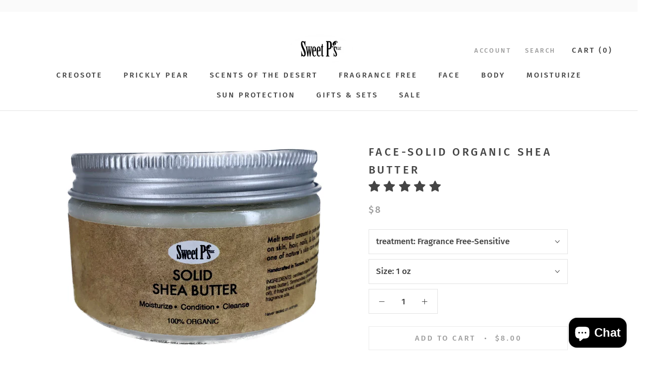

--- FILE ---
content_type: text/html; charset=utf-8
request_url: https://sweetpskincare.com/collections/face/products/solid-shea-lavender
body_size: 41937
content:
<!doctype html>

<html class="no-js" lang="en">
  <head>
    <meta charset="utf-8"> 
    <meta http-equiv="X-UA-Compatible" content="IE=edge,chrome=1">
    <meta name="viewport" content="width=device-width, initial-scale=1.0, height=device-height, minimum-scale=1.0, user-scalable=0">
    <meta name="theme-color" content="">

    <title>
      Face-Solid Organic Shea Butter &ndash; sweetpskincare.com
    </title><meta name="description" content="  Moisturize, deep clean, condition, and repair skin, hair, and nails Made with QAI-certified organic Shea Butter Excellent for dry, mature, and irritated skin Fair trade and cold-expeller pressed from Ghana Use a small amount to palm, melt with body temperature, and apply on dry area Apply before bedtime on face and b"><link rel="canonical" href="https://sweetpskincare.com/products/solid-shea-lavender"><meta property="og:type" content="product">
  <meta property="og:title" content="Face-Solid Organic Shea Butter"><meta property="og:image" content="http://sweetpskincare.com/cdn/shop/files/solid_shea_butter_grande.jpg?v=1729844458">
    <meta property="og:image:secure_url" content="https://sweetpskincare.com/cdn/shop/files/solid_shea_butter_grande.jpg?v=1729844458"><meta property="og:price:amount" content="8.00">
  <meta property="og:price:currency" content="USD"><meta property="og:description" content="  Moisturize, deep clean, condition, and repair skin, hair, and nails Made with QAI-certified organic Shea Butter Excellent for dry, mature, and irritated skin Fair trade and cold-expeller pressed from Ghana Use a small amount to palm, melt with body temperature, and apply on dry area Apply before bedtime on face and b"><meta property="og:url" content="https://sweetpskincare.com/products/solid-shea-lavender">
<meta property="og:site_name" content="sweetpskincare.com"><meta name="twitter:card" content="summary"><meta name="twitter:title" content="Face-Solid Organic Shea Butter">
  <meta name="twitter:description" content=" 

Moisturize, deep clean, condition, and repair skin, hair, and nails
Made with QAI-certified organic Shea Butter
Excellent for dry, mature, and irritated skin
Fair trade and cold-expeller pressed from Ghana
Use a small amount to palm, melt with body temperature, and apply on dry area
Apply before bedtime on face and body 

Cruelty free, never tested on animals
Handcrafted in Tucson, AZ

Ingredients: AQI-certified organic shea butter">
  <meta name="twitter:image" content="https://sweetpskincare.com/cdn/shop/files/solid_shea_butter_600x600_crop_center.jpg?v=1729844458">

    <script>window.performance && window.performance.mark && window.performance.mark('shopify.content_for_header.start');</script><meta name="google-site-verification" content="9fsk6O_j0dUPhY15nTMdB69_mtJLi824EINsu9NaFL8">
<meta id="shopify-digital-wallet" name="shopify-digital-wallet" content="/3087171696/digital_wallets/dialog">
<link rel="alternate" type="application/json+oembed" href="https://sweetpskincare.com/products/solid-shea-lavender.oembed">
<script async="async" src="/checkouts/internal/preloads.js?locale=en-US"></script>
<script id="shopify-features" type="application/json">{"accessToken":"a7185c77ad472c134df6171a8ca5f242","betas":["rich-media-storefront-analytics"],"domain":"sweetpskincare.com","predictiveSearch":true,"shopId":3087171696,"locale":"en"}</script>
<script>var Shopify = Shopify || {};
Shopify.shop = "sweetpskincare-com.myshopify.com";
Shopify.locale = "en";
Shopify.currency = {"active":"USD","rate":"1.0"};
Shopify.country = "US";
Shopify.theme = {"name":"Prestige -- WPD","id":35574218864,"schema_name":"Prestige","schema_version":"1.2.4","theme_store_id":855,"role":"main"};
Shopify.theme.handle = "null";
Shopify.theme.style = {"id":null,"handle":null};
Shopify.cdnHost = "sweetpskincare.com/cdn";
Shopify.routes = Shopify.routes || {};
Shopify.routes.root = "/";</script>
<script type="module">!function(o){(o.Shopify=o.Shopify||{}).modules=!0}(window);</script>
<script>!function(o){function n(){var o=[];function n(){o.push(Array.prototype.slice.apply(arguments))}return n.q=o,n}var t=o.Shopify=o.Shopify||{};t.loadFeatures=n(),t.autoloadFeatures=n()}(window);</script>
<script id="shop-js-analytics" type="application/json">{"pageType":"product"}</script>
<script defer="defer" async type="module" src="//sweetpskincare.com/cdn/shopifycloud/shop-js/modules/v2/client.init-shop-cart-sync_C5BV16lS.en.esm.js"></script>
<script defer="defer" async type="module" src="//sweetpskincare.com/cdn/shopifycloud/shop-js/modules/v2/chunk.common_CygWptCX.esm.js"></script>
<script type="module">
  await import("//sweetpskincare.com/cdn/shopifycloud/shop-js/modules/v2/client.init-shop-cart-sync_C5BV16lS.en.esm.js");
await import("//sweetpskincare.com/cdn/shopifycloud/shop-js/modules/v2/chunk.common_CygWptCX.esm.js");

  window.Shopify.SignInWithShop?.initShopCartSync?.({"fedCMEnabled":true,"windoidEnabled":true});

</script>
<script id="__st">var __st={"a":3087171696,"offset":-25200,"reqid":"d4727c1a-7ded-4125-a058-2b121cb40460-1768780169","pageurl":"sweetpskincare.com\/collections\/face\/products\/solid-shea-lavender","u":"ed0dc9558d34","p":"product","rtyp":"product","rid":1428887404656};</script>
<script>window.ShopifyPaypalV4VisibilityTracking = true;</script>
<script id="captcha-bootstrap">!function(){'use strict';const t='contact',e='account',n='new_comment',o=[[t,t],['blogs',n],['comments',n],[t,'customer']],c=[[e,'customer_login'],[e,'guest_login'],[e,'recover_customer_password'],[e,'create_customer']],r=t=>t.map((([t,e])=>`form[action*='/${t}']:not([data-nocaptcha='true']) input[name='form_type'][value='${e}']`)).join(','),a=t=>()=>t?[...document.querySelectorAll(t)].map((t=>t.form)):[];function s(){const t=[...o],e=r(t);return a(e)}const i='password',u='form_key',d=['recaptcha-v3-token','g-recaptcha-response','h-captcha-response',i],f=()=>{try{return window.sessionStorage}catch{return}},m='__shopify_v',_=t=>t.elements[u];function p(t,e,n=!1){try{const o=window.sessionStorage,c=JSON.parse(o.getItem(e)),{data:r}=function(t){const{data:e,action:n}=t;return t[m]||n?{data:e,action:n}:{data:t,action:n}}(c);for(const[e,n]of Object.entries(r))t.elements[e]&&(t.elements[e].value=n);n&&o.removeItem(e)}catch(o){console.error('form repopulation failed',{error:o})}}const l='form_type',E='cptcha';function T(t){t.dataset[E]=!0}const w=window,h=w.document,L='Shopify',v='ce_forms',y='captcha';let A=!1;((t,e)=>{const n=(g='f06e6c50-85a8-45c8-87d0-21a2b65856fe',I='https://cdn.shopify.com/shopifycloud/storefront-forms-hcaptcha/ce_storefront_forms_captcha_hcaptcha.v1.5.2.iife.js',D={infoText:'Protected by hCaptcha',privacyText:'Privacy',termsText:'Terms'},(t,e,n)=>{const o=w[L][v],c=o.bindForm;if(c)return c(t,g,e,D).then(n);var r;o.q.push([[t,g,e,D],n]),r=I,A||(h.body.append(Object.assign(h.createElement('script'),{id:'captcha-provider',async:!0,src:r})),A=!0)});var g,I,D;w[L]=w[L]||{},w[L][v]=w[L][v]||{},w[L][v].q=[],w[L][y]=w[L][y]||{},w[L][y].protect=function(t,e){n(t,void 0,e),T(t)},Object.freeze(w[L][y]),function(t,e,n,w,h,L){const[v,y,A,g]=function(t,e,n){const i=e?o:[],u=t?c:[],d=[...i,...u],f=r(d),m=r(i),_=r(d.filter((([t,e])=>n.includes(e))));return[a(f),a(m),a(_),s()]}(w,h,L),I=t=>{const e=t.target;return e instanceof HTMLFormElement?e:e&&e.form},D=t=>v().includes(t);t.addEventListener('submit',(t=>{const e=I(t);if(!e)return;const n=D(e)&&!e.dataset.hcaptchaBound&&!e.dataset.recaptchaBound,o=_(e),c=g().includes(e)&&(!o||!o.value);(n||c)&&t.preventDefault(),c&&!n&&(function(t){try{if(!f())return;!function(t){const e=f();if(!e)return;const n=_(t);if(!n)return;const o=n.value;o&&e.removeItem(o)}(t);const e=Array.from(Array(32),(()=>Math.random().toString(36)[2])).join('');!function(t,e){_(t)||t.append(Object.assign(document.createElement('input'),{type:'hidden',name:u})),t.elements[u].value=e}(t,e),function(t,e){const n=f();if(!n)return;const o=[...t.querySelectorAll(`input[type='${i}']`)].map((({name:t})=>t)),c=[...d,...o],r={};for(const[a,s]of new FormData(t).entries())c.includes(a)||(r[a]=s);n.setItem(e,JSON.stringify({[m]:1,action:t.action,data:r}))}(t,e)}catch(e){console.error('failed to persist form',e)}}(e),e.submit())}));const S=(t,e)=>{t&&!t.dataset[E]&&(n(t,e.some((e=>e===t))),T(t))};for(const o of['focusin','change'])t.addEventListener(o,(t=>{const e=I(t);D(e)&&S(e,y())}));const B=e.get('form_key'),M=e.get(l),P=B&&M;t.addEventListener('DOMContentLoaded',(()=>{const t=y();if(P)for(const e of t)e.elements[l].value===M&&p(e,B);[...new Set([...A(),...v().filter((t=>'true'===t.dataset.shopifyCaptcha))])].forEach((e=>S(e,t)))}))}(h,new URLSearchParams(w.location.search),n,t,e,['guest_login'])})(!0,!0)}();</script>
<script integrity="sha256-4kQ18oKyAcykRKYeNunJcIwy7WH5gtpwJnB7kiuLZ1E=" data-source-attribution="shopify.loadfeatures" defer="defer" src="//sweetpskincare.com/cdn/shopifycloud/storefront/assets/storefront/load_feature-a0a9edcb.js" crossorigin="anonymous"></script>
<script data-source-attribution="shopify.dynamic_checkout.dynamic.init">var Shopify=Shopify||{};Shopify.PaymentButton=Shopify.PaymentButton||{isStorefrontPortableWallets:!0,init:function(){window.Shopify.PaymentButton.init=function(){};var t=document.createElement("script");t.src="https://sweetpskincare.com/cdn/shopifycloud/portable-wallets/latest/portable-wallets.en.js",t.type="module",document.head.appendChild(t)}};
</script>
<script data-source-attribution="shopify.dynamic_checkout.buyer_consent">
  function portableWalletsHideBuyerConsent(e){var t=document.getElementById("shopify-buyer-consent"),n=document.getElementById("shopify-subscription-policy-button");t&&n&&(t.classList.add("hidden"),t.setAttribute("aria-hidden","true"),n.removeEventListener("click",e))}function portableWalletsShowBuyerConsent(e){var t=document.getElementById("shopify-buyer-consent"),n=document.getElementById("shopify-subscription-policy-button");t&&n&&(t.classList.remove("hidden"),t.removeAttribute("aria-hidden"),n.addEventListener("click",e))}window.Shopify?.PaymentButton&&(window.Shopify.PaymentButton.hideBuyerConsent=portableWalletsHideBuyerConsent,window.Shopify.PaymentButton.showBuyerConsent=portableWalletsShowBuyerConsent);
</script>
<script>
  function portableWalletsCleanup(e){e&&e.src&&console.error("Failed to load portable wallets script "+e.src);var t=document.querySelectorAll("shopify-accelerated-checkout .shopify-payment-button__skeleton, shopify-accelerated-checkout-cart .wallet-cart-button__skeleton"),e=document.getElementById("shopify-buyer-consent");for(let e=0;e<t.length;e++)t[e].remove();e&&e.remove()}function portableWalletsNotLoadedAsModule(e){e instanceof ErrorEvent&&"string"==typeof e.message&&e.message.includes("import.meta")&&"string"==typeof e.filename&&e.filename.includes("portable-wallets")&&(window.removeEventListener("error",portableWalletsNotLoadedAsModule),window.Shopify.PaymentButton.failedToLoad=e,"loading"===document.readyState?document.addEventListener("DOMContentLoaded",window.Shopify.PaymentButton.init):window.Shopify.PaymentButton.init())}window.addEventListener("error",portableWalletsNotLoadedAsModule);
</script>

<script type="module" src="https://sweetpskincare.com/cdn/shopifycloud/portable-wallets/latest/portable-wallets.en.js" onError="portableWalletsCleanup(this)" crossorigin="anonymous"></script>
<script nomodule>
  document.addEventListener("DOMContentLoaded", portableWalletsCleanup);
</script>

<link id="shopify-accelerated-checkout-styles" rel="stylesheet" media="screen" href="https://sweetpskincare.com/cdn/shopifycloud/portable-wallets/latest/accelerated-checkout-backwards-compat.css" crossorigin="anonymous">
<style id="shopify-accelerated-checkout-cart">
        #shopify-buyer-consent {
  margin-top: 1em;
  display: inline-block;
  width: 100%;
}

#shopify-buyer-consent.hidden {
  display: none;
}

#shopify-subscription-policy-button {
  background: none;
  border: none;
  padding: 0;
  text-decoration: underline;
  font-size: inherit;
  cursor: pointer;
}

#shopify-subscription-policy-button::before {
  box-shadow: none;
}

      </style>

<script>window.performance && window.performance.mark && window.performance.mark('shopify.content_for_header.end');</script>

    <link rel="stylesheet" href="//sweetpskincare.com/cdn/shop/t/3/assets/theme.scss.css?v=152985481398591967761762246764">

    <script>
      // This allows to expose several variables to the global scope, to be used in scripts
      window.theme = {
        template: "product",
        shopCurrency: "USD",
        moneyFormat: "${{amount}}",
        moneyWithCurrencyFormat: "${{amount}} USD",
        currencyConversionEnabled: false,
        currencyConversionMoneyFormat: "money_format",
        currencyConversionRoundAmounts: true,
        productImageSize: "natural",
        searchMode: "product,article,page",
        showPageTransition: true,
        showElementStaggering: false,
        showImageZooming: true,
        enableExperimentalResizeObserver: false
      };

      window.languages = {
        cartAddNote: "Add Order Note",
        cartEditNote: "Edit Order Note",
        productImageLoadingError: "This image could not be loaded. Please try to reload the page.",
        productFormAddToCart: "Add to cart",
        productFormUnavailable: "Unavailable",
        productFormSoldOut: "Sold Out",
        shippingEstimatorOneResult: "1 option available:",
        shippingEstimatorMoreResults: "{{count}} options available:",
        shippingEstimatorNoResults: "No shipping could be found"
      };

      window.lazySizesConfig = {
        loadHidden: false,
        hFac: 0.5,
        expFactor: 2,
        ricTimeout: 150,
        lazyClass: 'Image--lazyLoad',
        loadingClass: 'Image--lazyLoading',
        loadedClass: 'Image--lazyLoaded'
      };

      document.documentElement.className = document.documentElement.className.replace('no-js', 'js');
      document.documentElement.style.setProperty('--window-height', window.innerHeight + 'px');

      // We do a quick detection of some features (we could use Modernizr but for so little...)
      (function() {
        document.documentElement.className += ((window.CSS && window.CSS.supports('(position: sticky) or (position: -webkit-sticky)')) ? ' supports-sticky' : ' no-supports-sticky');
        document.documentElement.className += (window.matchMedia('(-moz-touch-enabled: 1), (hover: none)')).matches ? ' no-supports-hover' : ' supports-hover';
      }());

      window.onpageshow = function (event) {
        if (event.persisted) {
          window.location.reload();
        }
      };
    </script>

    <script src="//sweetpskincare.com/cdn/shop/t/3/assets/lazysizes.min.js?v=174358363404432586981536186579" async></script>

    
<meta name="facebook-domain-verification" content="65mvkv8cq3a1abvoet8if9qor6qm4a" />
       
    <script src="https://polyfill-fastly.net/v2/polyfill.min.js?features=fetch,Element.prototype.closest,Element.prototype.remove,Element.prototype.classList,Array.prototype.includes,Array.prototype.fill,Object.assign,CustomEvent,IntersectionObserver,IntersectionObserverEntry" defer></script>
    <script src="//sweetpskincare.com/cdn/shop/t/3/assets/libs.min.js?v=88466822118989791001536186579" defer></script>
    <script src="//sweetpskincare.com/cdn/shop/t/3/assets/theme.min.js?v=155885896661734747661578309720" defer></script>
    <script src="//sweetpskincare.com/cdn/shop/t/3/assets/custom.js?v=8814717088703906631536186579" defer></script>
	<script src="https://cdnjs.cloudflare.com/ajax/libs/jquery/3.4.1/jquery.min.js" integrity="sha256-CSXorXvZcTkaix6Yvo6HppcZGetbYMGWSFlBw8HfCJo=" crossorigin="anonymous"></script>
    
  <script type="application/ld+json">
  {
    "@context": "http://schema.org",
    "@type": "Product",
  "@id": "https:\/\/sweetpskincare.com\/products\/solid-shea-lavender#product",
    "offers": {
      "@type": "Offer",
      "availability":"//schema.org/InStock",
      "price": "8.00",
      "priceCurrency": "USD"
    },
    "brand": "sweetpskincare.com",
    "name": "Face-Solid Organic Shea Butter",
    "description": " \n\nMoisturize, deep clean, condition, and repair skin, hair, and nails\nMade with QAI-certified organic Shea Butter\nExcellent for dry, mature, and irritated skin\nFair trade and cold-expeller pressed from Ghana\nUse a small amount to palm, melt with body temperature, and apply on dry area\nApply before bedtime on face and body \n\nCruelty free, never tested on animals\nHandcrafted in Tucson, AZ\n\nIngredients: AQI-certified organic shea butter",
    "category": "Organic Butter",
    "url": "https://sweetpskincare.com/products/solid-shea-lavender",
    "image": {
      "@type": "ImageObject",
      "url": "https://sweetpskincare.com/cdn/shop/files/solid_shea_butter_1024x1024.jpg?v=1729844458",
      "image": "https://sweetpskincare.com/cdn/shop/files/solid_shea_butter_1024x1024.jpg?v=1729844458",
      "name": "Face-Solid Organic Shea Butter",
      "width": 1024,
      "height": 1024
    }
  }
  </script>

    
<!-- Start of Judge.me Core -->
<link rel="dns-prefetch" href="https://cdn.judge.me/">
<script data-cfasync='false' class='jdgm-settings-script'>window.jdgmSettings={"pagination":5,"disable_web_reviews":false,"badge_no_review_text":"No reviews","badge_n_reviews_text":"{{ n }} review/reviews","hide_badge_preview_if_no_reviews":true,"badge_hide_text":false,"enforce_center_preview_badge":false,"widget_title":"Customer Reviews","widget_open_form_text":"Write a review","widget_close_form_text":"Cancel review","widget_refresh_page_text":"Refresh page","widget_summary_text":"Based on {{ number_of_reviews }} review/reviews","widget_no_review_text":"Be the first to write a review","widget_name_field_text":"Display name","widget_verified_name_field_text":"Verified Name (public)","widget_name_placeholder_text":"Display name","widget_required_field_error_text":"This field is required.","widget_email_field_text":"Email address","widget_verified_email_field_text":"Verified Email (private, can not be edited)","widget_email_placeholder_text":"Your email address","widget_email_field_error_text":"Please enter a valid email address.","widget_rating_field_text":"Rating","widget_review_title_field_text":"Review Title","widget_review_title_placeholder_text":"Give your review a title","widget_review_body_field_text":"Review content","widget_review_body_placeholder_text":"Start writing here...","widget_pictures_field_text":"Picture/Video (optional)","widget_submit_review_text":"Submit Review","widget_submit_verified_review_text":"Submit Verified Review","widget_submit_success_msg_with_auto_publish":"Thank you! Please refresh the page in a few moments to see your review. You can remove or edit your review by logging into \u003ca href='https://judge.me/login' target='_blank' rel='nofollow noopener'\u003eJudge.me\u003c/a\u003e","widget_submit_success_msg_no_auto_publish":"Thank you! Your review will be published as soon as it is approved by the shop admin. You can remove or edit your review by logging into \u003ca href='https://judge.me/login' target='_blank' rel='nofollow noopener'\u003eJudge.me\u003c/a\u003e","widget_show_default_reviews_out_of_total_text":"Showing {{ n_reviews_shown }} out of {{ n_reviews }} reviews.","widget_show_all_link_text":"Show all","widget_show_less_link_text":"Show less","widget_author_said_text":"{{ reviewer_name }} said:","widget_days_text":"{{ n }} days ago","widget_weeks_text":"{{ n }} week/weeks ago","widget_months_text":"{{ n }} month/months ago","widget_years_text":"{{ n }} year/years ago","widget_yesterday_text":"Yesterday","widget_today_text":"Today","widget_replied_text":"\u003e\u003e {{ shop_name }} replied:","widget_read_more_text":"Read more","widget_reviewer_name_as_initial":"","widget_rating_filter_color":"#fbcd0a","widget_rating_filter_see_all_text":"See all reviews","widget_sorting_most_recent_text":"Most Recent","widget_sorting_highest_rating_text":"Highest Rating","widget_sorting_lowest_rating_text":"Lowest Rating","widget_sorting_with_pictures_text":"Only Pictures","widget_sorting_most_helpful_text":"Most Helpful","widget_open_question_form_text":"Ask a question","widget_reviews_subtab_text":"Reviews","widget_questions_subtab_text":"Questions","widget_question_label_text":"Question","widget_answer_label_text":"Answer","widget_question_placeholder_text":"Write your question here","widget_submit_question_text":"Submit Question","widget_question_submit_success_text":"Thank you for your question! We will notify you once it gets answered.","verified_badge_text":"Verified","verified_badge_bg_color":"","verified_badge_text_color":"","verified_badge_placement":"left-of-reviewer-name","widget_review_max_height":"","widget_hide_border":false,"widget_social_share":false,"widget_thumb":false,"widget_review_location_show":false,"widget_location_format":"","all_reviews_include_out_of_store_products":true,"all_reviews_out_of_store_text":"(out of store)","all_reviews_pagination":100,"all_reviews_product_name_prefix_text":"about","enable_review_pictures":false,"enable_question_anwser":false,"widget_theme":"default","review_date_format":"mm/dd/yyyy","default_sort_method":"most-recent","widget_product_reviews_subtab_text":"Product Reviews","widget_shop_reviews_subtab_text":"Shop Reviews","widget_other_products_reviews_text":"Reviews for other products","widget_store_reviews_subtab_text":"Store reviews","widget_no_store_reviews_text":"This store hasn't received any reviews yet","widget_web_restriction_product_reviews_text":"This product hasn't received any reviews yet","widget_no_items_text":"No items found","widget_show_more_text":"Show more","widget_write_a_store_review_text":"Write a Store Review","widget_other_languages_heading":"Reviews in Other Languages","widget_translate_review_text":"Translate review to {{ language }}","widget_translating_review_text":"Translating...","widget_show_original_translation_text":"Show original ({{ language }})","widget_translate_review_failed_text":"Review couldn't be translated.","widget_translate_review_retry_text":"Retry","widget_translate_review_try_again_later_text":"Try again later","show_product_url_for_grouped_product":false,"widget_sorting_pictures_first_text":"Pictures First","show_pictures_on_all_rev_page_mobile":false,"show_pictures_on_all_rev_page_desktop":false,"floating_tab_hide_mobile_install_preference":false,"floating_tab_button_name":"★ Reviews","floating_tab_title":"Let customers speak for us","floating_tab_button_color":"","floating_tab_button_background_color":"","floating_tab_url":"","floating_tab_url_enabled":false,"floating_tab_tab_style":"text","all_reviews_text_badge_text":"Customers rate us {{ shop.metafields.judgeme.all_reviews_rating | round: 1 }}/5 based on {{ shop.metafields.judgeme.all_reviews_count }} reviews.","all_reviews_text_badge_text_branded_style":"{{ shop.metafields.judgeme.all_reviews_rating | round: 1 }} out of 5 stars based on {{ shop.metafields.judgeme.all_reviews_count }} reviews","is_all_reviews_text_badge_a_link":false,"show_stars_for_all_reviews_text_badge":false,"all_reviews_text_badge_url":"","all_reviews_text_style":"text","all_reviews_text_color_style":"judgeme_brand_color","all_reviews_text_color":"#108474","all_reviews_text_show_jm_brand":true,"featured_carousel_show_header":true,"featured_carousel_title":"Let customers speak for us","testimonials_carousel_title":"Customers are saying","videos_carousel_title":"Real customer stories","cards_carousel_title":"Customers are saying","featured_carousel_count_text":"from {{ n }} reviews","featured_carousel_add_link_to_all_reviews_page":false,"featured_carousel_url":"","featured_carousel_show_images":true,"featured_carousel_autoslide_interval":5,"featured_carousel_arrows_on_the_sides":false,"featured_carousel_height":250,"featured_carousel_width":80,"featured_carousel_image_size":0,"featured_carousel_image_height":250,"featured_carousel_arrow_color":"#eeeeee","verified_count_badge_style":"vintage","verified_count_badge_orientation":"horizontal","verified_count_badge_color_style":"judgeme_brand_color","verified_count_badge_color":"#108474","is_verified_count_badge_a_link":false,"verified_count_badge_url":"","verified_count_badge_show_jm_brand":true,"widget_rating_preset_default":5,"widget_first_sub_tab":"product-reviews","widget_show_histogram":true,"widget_histogram_use_custom_color":false,"widget_pagination_use_custom_color":false,"widget_star_use_custom_color":false,"widget_verified_badge_use_custom_color":false,"widget_write_review_use_custom_color":false,"picture_reminder_submit_button":"Upload Pictures","enable_review_videos":false,"mute_video_by_default":false,"widget_sorting_videos_first_text":"Videos First","widget_review_pending_text":"Pending","featured_carousel_items_for_large_screen":3,"social_share_options_order":"Facebook,Twitter","remove_microdata_snippet":false,"disable_json_ld":false,"enable_json_ld_products":false,"preview_badge_show_question_text":false,"preview_badge_no_question_text":"No questions","preview_badge_n_question_text":"{{ number_of_questions }} question/questions","qa_badge_show_icon":false,"qa_badge_position":"same-row","remove_judgeme_branding":false,"widget_add_search_bar":false,"widget_search_bar_placeholder":"Search","widget_sorting_verified_only_text":"Verified only","featured_carousel_theme":"default","featured_carousel_show_rating":true,"featured_carousel_show_title":true,"featured_carousel_show_body":true,"featured_carousel_show_date":false,"featured_carousel_show_reviewer":true,"featured_carousel_show_product":false,"featured_carousel_header_background_color":"#108474","featured_carousel_header_text_color":"#ffffff","featured_carousel_name_product_separator":"reviewed","featured_carousel_full_star_background":"#108474","featured_carousel_empty_star_background":"#dadada","featured_carousel_vertical_theme_background":"#f9fafb","featured_carousel_verified_badge_enable":false,"featured_carousel_verified_badge_color":"#108474","featured_carousel_border_style":"round","featured_carousel_review_line_length_limit":3,"featured_carousel_more_reviews_button_text":"Read more reviews","featured_carousel_view_product_button_text":"View product","all_reviews_page_load_reviews_on":"scroll","all_reviews_page_load_more_text":"Load More Reviews","disable_fb_tab_reviews":false,"enable_ajax_cdn_cache":false,"widget_public_name_text":"displayed publicly like","default_reviewer_name":"John Smith","default_reviewer_name_has_non_latin":true,"widget_reviewer_anonymous":"Anonymous","medals_widget_title":"Judge.me Review Medals","medals_widget_background_color":"#f9fafb","medals_widget_position":"footer_all_pages","medals_widget_border_color":"#f9fafb","medals_widget_verified_text_position":"left","medals_widget_use_monochromatic_version":false,"medals_widget_elements_color":"#108474","show_reviewer_avatar":true,"widget_invalid_yt_video_url_error_text":"Not a YouTube video URL","widget_max_length_field_error_text":"Please enter no more than {0} characters.","widget_show_country_flag":false,"widget_show_collected_via_shop_app":true,"widget_verified_by_shop_badge_style":"light","widget_verified_by_shop_text":"Verified by Shop","widget_show_photo_gallery":false,"widget_load_with_code_splitting":true,"widget_ugc_install_preference":false,"widget_ugc_title":"Made by us, Shared by you","widget_ugc_subtitle":"Tag us to see your picture featured in our page","widget_ugc_arrows_color":"#ffffff","widget_ugc_primary_button_text":"Buy Now","widget_ugc_primary_button_background_color":"#108474","widget_ugc_primary_button_text_color":"#ffffff","widget_ugc_primary_button_border_width":"0","widget_ugc_primary_button_border_style":"none","widget_ugc_primary_button_border_color":"#108474","widget_ugc_primary_button_border_radius":"25","widget_ugc_secondary_button_text":"Load More","widget_ugc_secondary_button_background_color":"#ffffff","widget_ugc_secondary_button_text_color":"#108474","widget_ugc_secondary_button_border_width":"2","widget_ugc_secondary_button_border_style":"solid","widget_ugc_secondary_button_border_color":"#108474","widget_ugc_secondary_button_border_radius":"25","widget_ugc_reviews_button_text":"View Reviews","widget_ugc_reviews_button_background_color":"#ffffff","widget_ugc_reviews_button_text_color":"#108474","widget_ugc_reviews_button_border_width":"2","widget_ugc_reviews_button_border_style":"solid","widget_ugc_reviews_button_border_color":"#108474","widget_ugc_reviews_button_border_radius":"25","widget_ugc_reviews_button_link_to":"judgeme-reviews-page","widget_ugc_show_post_date":true,"widget_ugc_max_width":"800","widget_rating_metafield_value_type":true,"widget_primary_color":"#108474","widget_enable_secondary_color":false,"widget_secondary_color":"#edf5f5","widget_summary_average_rating_text":"{{ average_rating }} out of 5","widget_media_grid_title":"Customer photos \u0026 videos","widget_media_grid_see_more_text":"See more","widget_round_style":false,"widget_show_product_medals":true,"widget_verified_by_judgeme_text":"Verified by Judge.me","widget_show_store_medals":true,"widget_verified_by_judgeme_text_in_store_medals":"Verified by Judge.me","widget_media_field_exceed_quantity_message":"Sorry, we can only accept {{ max_media }} for one review.","widget_media_field_exceed_limit_message":"{{ file_name }} is too large, please select a {{ media_type }} less than {{ size_limit }}MB.","widget_review_submitted_text":"Review Submitted!","widget_question_submitted_text":"Question Submitted!","widget_close_form_text_question":"Cancel","widget_write_your_answer_here_text":"Write your answer here","widget_enabled_branded_link":true,"widget_show_collected_by_judgeme":false,"widget_reviewer_name_color":"","widget_write_review_text_color":"","widget_write_review_bg_color":"","widget_collected_by_judgeme_text":"collected by Judge.me","widget_pagination_type":"standard","widget_load_more_text":"Load More","widget_load_more_color":"#108474","widget_full_review_text":"Full Review","widget_read_more_reviews_text":"Read More Reviews","widget_read_questions_text":"Read Questions","widget_questions_and_answers_text":"Questions \u0026 Answers","widget_verified_by_text":"Verified by","widget_verified_text":"Verified","widget_number_of_reviews_text":"{{ number_of_reviews }} reviews","widget_back_button_text":"Back","widget_next_button_text":"Next","widget_custom_forms_filter_button":"Filters","custom_forms_style":"vertical","widget_show_review_information":false,"how_reviews_are_collected":"How reviews are collected?","widget_show_review_keywords":false,"widget_gdpr_statement":"How we use your data: We'll only contact you about the review you left, and only if necessary. By submitting your review, you agree to Judge.me's \u003ca href='https://judge.me/terms' target='_blank' rel='nofollow noopener'\u003eterms\u003c/a\u003e, \u003ca href='https://judge.me/privacy' target='_blank' rel='nofollow noopener'\u003eprivacy\u003c/a\u003e and \u003ca href='https://judge.me/content-policy' target='_blank' rel='nofollow noopener'\u003econtent\u003c/a\u003e policies.","widget_multilingual_sorting_enabled":false,"widget_translate_review_content_enabled":false,"widget_translate_review_content_method":"manual","popup_widget_review_selection":"automatically_with_pictures","popup_widget_round_border_style":true,"popup_widget_show_title":true,"popup_widget_show_body":true,"popup_widget_show_reviewer":false,"popup_widget_show_product":true,"popup_widget_show_pictures":true,"popup_widget_use_review_picture":true,"popup_widget_show_on_home_page":true,"popup_widget_show_on_product_page":true,"popup_widget_show_on_collection_page":true,"popup_widget_show_on_cart_page":true,"popup_widget_position":"bottom_left","popup_widget_first_review_delay":5,"popup_widget_duration":5,"popup_widget_interval":5,"popup_widget_review_count":5,"popup_widget_hide_on_mobile":true,"review_snippet_widget_round_border_style":true,"review_snippet_widget_card_color":"#FFFFFF","review_snippet_widget_slider_arrows_background_color":"#FFFFFF","review_snippet_widget_slider_arrows_color":"#000000","review_snippet_widget_star_color":"#108474","show_product_variant":false,"all_reviews_product_variant_label_text":"Variant: ","widget_show_verified_branding":false,"widget_ai_summary_title":"Customers say","widget_ai_summary_disclaimer":"AI-powered review summary based on recent customer reviews","widget_show_ai_summary":false,"widget_show_ai_summary_bg":false,"widget_show_review_title_input":true,"redirect_reviewers_invited_via_email":"review_widget","request_store_review_after_product_review":false,"request_review_other_products_in_order":false,"review_form_color_scheme":"default","review_form_corner_style":"square","review_form_star_color":{},"review_form_text_color":"#333333","review_form_background_color":"#ffffff","review_form_field_background_color":"#fafafa","review_form_button_color":{},"review_form_button_text_color":"#ffffff","review_form_modal_overlay_color":"#000000","review_content_screen_title_text":"How would you rate this product?","review_content_introduction_text":"We would love it if you would share a bit about your experience.","store_review_form_title_text":"How would you rate this store?","store_review_form_introduction_text":"We would love it if you would share a bit about your experience.","show_review_guidance_text":true,"one_star_review_guidance_text":"Poor","five_star_review_guidance_text":"Great","customer_information_screen_title_text":"About you","customer_information_introduction_text":"Please tell us more about you.","custom_questions_screen_title_text":"Your experience in more detail","custom_questions_introduction_text":"Here are a few questions to help us understand more about your experience.","review_submitted_screen_title_text":"Thanks for your review!","review_submitted_screen_thank_you_text":"We are processing it and it will appear on the store soon.","review_submitted_screen_email_verification_text":"Please confirm your email by clicking the link we just sent you. This helps us keep reviews authentic.","review_submitted_request_store_review_text":"Would you like to share your experience of shopping with us?","review_submitted_review_other_products_text":"Would you like to review these products?","store_review_screen_title_text":"Would you like to share your experience of shopping with us?","store_review_introduction_text":"We value your feedback and use it to improve. Please share any thoughts or suggestions you have.","reviewer_media_screen_title_picture_text":"Share a picture","reviewer_media_introduction_picture_text":"Upload a photo to support your review.","reviewer_media_screen_title_video_text":"Share a video","reviewer_media_introduction_video_text":"Upload a video to support your review.","reviewer_media_screen_title_picture_or_video_text":"Share a picture or video","reviewer_media_introduction_picture_or_video_text":"Upload a photo or video to support your review.","reviewer_media_youtube_url_text":"Paste your Youtube URL here","advanced_settings_next_step_button_text":"Next","advanced_settings_close_review_button_text":"Close","modal_write_review_flow":false,"write_review_flow_required_text":"Required","write_review_flow_privacy_message_text":"We respect your privacy.","write_review_flow_anonymous_text":"Post review as anonymous","write_review_flow_visibility_text":"This won't be visible to other customers.","write_review_flow_multiple_selection_help_text":"Select as many as you like","write_review_flow_single_selection_help_text":"Select one option","write_review_flow_required_field_error_text":"This field is required","write_review_flow_invalid_email_error_text":"Please enter a valid email address","write_review_flow_max_length_error_text":"Max. {{ max_length }} characters.","write_review_flow_media_upload_text":"\u003cb\u003eClick to upload\u003c/b\u003e or drag and drop","write_review_flow_gdpr_statement":"We'll only contact you about your review if necessary. By submitting your review, you agree to our \u003ca href='https://judge.me/terms' target='_blank' rel='nofollow noopener'\u003eterms and conditions\u003c/a\u003e and \u003ca href='https://judge.me/privacy' target='_blank' rel='nofollow noopener'\u003eprivacy policy\u003c/a\u003e.","rating_only_reviews_enabled":false,"show_negative_reviews_help_screen":false,"new_review_flow_help_screen_rating_threshold":3,"negative_review_resolution_screen_title_text":"Tell us more","negative_review_resolution_text":"Your experience matters to us. If there were issues with your purchase, we're here to help. Feel free to reach out to us, we'd love the opportunity to make things right.","negative_review_resolution_button_text":"Contact us","negative_review_resolution_proceed_with_review_text":"Leave a review","negative_review_resolution_subject":"Issue with purchase from {{ shop_name }}.{{ order_name }}","preview_badge_collection_page_install_status":false,"widget_review_custom_css":"","preview_badge_custom_css":"","preview_badge_stars_count":"5-stars","featured_carousel_custom_css":"","floating_tab_custom_css":"","all_reviews_widget_custom_css":"","medals_widget_custom_css":"","verified_badge_custom_css":"","all_reviews_text_custom_css":"","transparency_badges_collected_via_store_invite":false,"transparency_badges_from_another_provider":false,"transparency_badges_collected_from_store_visitor":false,"transparency_badges_collected_by_verified_review_provider":false,"transparency_badges_earned_reward":false,"transparency_badges_collected_via_store_invite_text":"Review collected via store invitation","transparency_badges_from_another_provider_text":"Review collected from another provider","transparency_badges_collected_from_store_visitor_text":"Review collected from a store visitor","transparency_badges_written_in_google_text":"Review written in Google","transparency_badges_written_in_etsy_text":"Review written in Etsy","transparency_badges_written_in_shop_app_text":"Review written in Shop App","transparency_badges_earned_reward_text":"Review earned a reward for future purchase","product_review_widget_per_page":10,"widget_store_review_label_text":"Review about the store","checkout_comment_extension_title_on_product_page":"Customer Comments","checkout_comment_extension_num_latest_comment_show":5,"checkout_comment_extension_format":"name_and_timestamp","checkout_comment_customer_name":"last_initial","checkout_comment_comment_notification":true,"preview_badge_collection_page_install_preference":false,"preview_badge_home_page_install_preference":false,"preview_badge_product_page_install_preference":true,"review_widget_install_preference":"","review_carousel_install_preference":false,"floating_reviews_tab_install_preference":"none","verified_reviews_count_badge_install_preference":false,"all_reviews_text_install_preference":false,"review_widget_best_location":true,"judgeme_medals_install_preference":false,"review_widget_revamp_enabled":false,"review_widget_qna_enabled":false,"review_widget_header_theme":"minimal","review_widget_widget_title_enabled":true,"review_widget_header_text_size":"medium","review_widget_header_text_weight":"regular","review_widget_average_rating_style":"compact","review_widget_bar_chart_enabled":true,"review_widget_bar_chart_type":"numbers","review_widget_bar_chart_style":"standard","review_widget_expanded_media_gallery_enabled":false,"review_widget_reviews_section_theme":"standard","review_widget_image_style":"thumbnails","review_widget_review_image_ratio":"square","review_widget_stars_size":"medium","review_widget_verified_badge":"standard_text","review_widget_review_title_text_size":"medium","review_widget_review_text_size":"medium","review_widget_review_text_length":"medium","review_widget_number_of_columns_desktop":3,"review_widget_carousel_transition_speed":5,"review_widget_custom_questions_answers_display":"always","review_widget_button_text_color":"#FFFFFF","review_widget_text_color":"#000000","review_widget_lighter_text_color":"#7B7B7B","review_widget_corner_styling":"soft","review_widget_review_word_singular":"review","review_widget_review_word_plural":"reviews","review_widget_voting_label":"Helpful?","review_widget_shop_reply_label":"Reply from {{ shop_name }}:","review_widget_filters_title":"Filters","qna_widget_question_word_singular":"Question","qna_widget_question_word_plural":"Questions","qna_widget_answer_reply_label":"Answer from {{ answerer_name }}:","qna_content_screen_title_text":"Ask a question about this product","qna_widget_question_required_field_error_text":"Please enter your question.","qna_widget_flow_gdpr_statement":"We'll only contact you about your question if necessary. By submitting your question, you agree to our \u003ca href='https://judge.me/terms' target='_blank' rel='nofollow noopener'\u003eterms and conditions\u003c/a\u003e and \u003ca href='https://judge.me/privacy' target='_blank' rel='nofollow noopener'\u003eprivacy policy\u003c/a\u003e.","qna_widget_question_submitted_text":"Thanks for your question!","qna_widget_close_form_text_question":"Close","qna_widget_question_submit_success_text":"We’ll notify you by email when your question is answered.","all_reviews_widget_v2025_enabled":false,"all_reviews_widget_v2025_header_theme":"default","all_reviews_widget_v2025_widget_title_enabled":true,"all_reviews_widget_v2025_header_text_size":"medium","all_reviews_widget_v2025_header_text_weight":"regular","all_reviews_widget_v2025_average_rating_style":"compact","all_reviews_widget_v2025_bar_chart_enabled":true,"all_reviews_widget_v2025_bar_chart_type":"numbers","all_reviews_widget_v2025_bar_chart_style":"standard","all_reviews_widget_v2025_expanded_media_gallery_enabled":false,"all_reviews_widget_v2025_show_store_medals":true,"all_reviews_widget_v2025_show_photo_gallery":true,"all_reviews_widget_v2025_show_review_keywords":false,"all_reviews_widget_v2025_show_ai_summary":false,"all_reviews_widget_v2025_show_ai_summary_bg":false,"all_reviews_widget_v2025_add_search_bar":false,"all_reviews_widget_v2025_default_sort_method":"most-recent","all_reviews_widget_v2025_reviews_per_page":10,"all_reviews_widget_v2025_reviews_section_theme":"default","all_reviews_widget_v2025_image_style":"thumbnails","all_reviews_widget_v2025_review_image_ratio":"square","all_reviews_widget_v2025_stars_size":"medium","all_reviews_widget_v2025_verified_badge":"bold_badge","all_reviews_widget_v2025_review_title_text_size":"medium","all_reviews_widget_v2025_review_text_size":"medium","all_reviews_widget_v2025_review_text_length":"medium","all_reviews_widget_v2025_number_of_columns_desktop":3,"all_reviews_widget_v2025_carousel_transition_speed":5,"all_reviews_widget_v2025_custom_questions_answers_display":"always","all_reviews_widget_v2025_show_product_variant":false,"all_reviews_widget_v2025_show_reviewer_avatar":true,"all_reviews_widget_v2025_reviewer_name_as_initial":"","all_reviews_widget_v2025_review_location_show":false,"all_reviews_widget_v2025_location_format":"","all_reviews_widget_v2025_show_country_flag":false,"all_reviews_widget_v2025_verified_by_shop_badge_style":"light","all_reviews_widget_v2025_social_share":false,"all_reviews_widget_v2025_social_share_options_order":"Facebook,Twitter,LinkedIn,Pinterest","all_reviews_widget_v2025_pagination_type":"standard","all_reviews_widget_v2025_button_text_color":"#FFFFFF","all_reviews_widget_v2025_text_color":"#000000","all_reviews_widget_v2025_lighter_text_color":"#7B7B7B","all_reviews_widget_v2025_corner_styling":"soft","all_reviews_widget_v2025_title":"Customer reviews","all_reviews_widget_v2025_ai_summary_title":"Customers say about this store","all_reviews_widget_v2025_no_review_text":"Be the first to write a review","platform":"shopify","branding_url":"https://app.judge.me/reviews/stores/sweetpskincare.com","branding_text":"Powered by Judge.me","locale":"en","reply_name":"sweetpskincare.com","widget_version":"2.1","footer":true,"autopublish":true,"review_dates":true,"enable_custom_form":false,"shop_use_review_site":true,"shop_locale":"en","enable_multi_locales_translations":false,"show_review_title_input":true,"review_verification_email_status":"always","can_be_branded":true,"reply_name_text":"sweetpskincare.com"};</script> <style class='jdgm-settings-style'>.jdgm-xx{left:0}.jdgm-histogram .jdgm-histogram__bar-content{background:#fbcd0a}.jdgm-histogram .jdgm-histogram__bar:after{background:#fbcd0a}.jdgm-prev-badge[data-average-rating='0.00']{display:none !important}.jdgm-author-all-initials{display:none !important}.jdgm-author-last-initial{display:none !important}.jdgm-rev-widg__title{visibility:hidden}.jdgm-rev-widg__summary-text{visibility:hidden}.jdgm-prev-badge__text{visibility:hidden}.jdgm-rev__replier:before{content:'sweetpskincare.com'}.jdgm-rev__prod-link-prefix:before{content:'about'}.jdgm-rev__variant-label:before{content:'Variant: '}.jdgm-rev__out-of-store-text:before{content:'(out of store)'}@media only screen and (min-width: 768px){.jdgm-rev__pics .jdgm-rev_all-rev-page-picture-separator,.jdgm-rev__pics .jdgm-rev__product-picture{display:none}}@media only screen and (max-width: 768px){.jdgm-rev__pics .jdgm-rev_all-rev-page-picture-separator,.jdgm-rev__pics .jdgm-rev__product-picture{display:none}}.jdgm-preview-badge[data-template="collection"]{display:none !important}.jdgm-preview-badge[data-template="index"]{display:none !important}.jdgm-verified-count-badget[data-from-snippet="true"]{display:none !important}.jdgm-carousel-wrapper[data-from-snippet="true"]{display:none !important}.jdgm-all-reviews-text[data-from-snippet="true"]{display:none !important}.jdgm-medals-section[data-from-snippet="true"]{display:none !important}.jdgm-ugc-media-wrapper[data-from-snippet="true"]{display:none !important}.jdgm-rev__transparency-badge[data-badge-type="review_collected_via_store_invitation"]{display:none !important}.jdgm-rev__transparency-badge[data-badge-type="review_collected_from_another_provider"]{display:none !important}.jdgm-rev__transparency-badge[data-badge-type="review_collected_from_store_visitor"]{display:none !important}.jdgm-rev__transparency-badge[data-badge-type="review_written_in_etsy"]{display:none !important}.jdgm-rev__transparency-badge[data-badge-type="review_written_in_google_business"]{display:none !important}.jdgm-rev__transparency-badge[data-badge-type="review_written_in_shop_app"]{display:none !important}.jdgm-rev__transparency-badge[data-badge-type="review_earned_for_future_purchase"]{display:none !important}
</style> <style class='jdgm-settings-style'></style>

  
  
  
  <style class='jdgm-miracle-styles'>
  @-webkit-keyframes jdgm-spin{0%{-webkit-transform:rotate(0deg);-ms-transform:rotate(0deg);transform:rotate(0deg)}100%{-webkit-transform:rotate(359deg);-ms-transform:rotate(359deg);transform:rotate(359deg)}}@keyframes jdgm-spin{0%{-webkit-transform:rotate(0deg);-ms-transform:rotate(0deg);transform:rotate(0deg)}100%{-webkit-transform:rotate(359deg);-ms-transform:rotate(359deg);transform:rotate(359deg)}}@font-face{font-family:'JudgemeStar';src:url("[data-uri]") format("woff");font-weight:normal;font-style:normal}.jdgm-star{font-family:'JudgemeStar';display:inline !important;text-decoration:none !important;padding:0 4px 0 0 !important;margin:0 !important;font-weight:bold;opacity:1;-webkit-font-smoothing:antialiased;-moz-osx-font-smoothing:grayscale}.jdgm-star:hover{opacity:1}.jdgm-star:last-of-type{padding:0 !important}.jdgm-star.jdgm--on:before{content:"\e000"}.jdgm-star.jdgm--off:before{content:"\e001"}.jdgm-star.jdgm--half:before{content:"\e002"}.jdgm-widget *{margin:0;line-height:1.4;-webkit-box-sizing:border-box;-moz-box-sizing:border-box;box-sizing:border-box;-webkit-overflow-scrolling:touch}.jdgm-hidden{display:none !important;visibility:hidden !important}.jdgm-temp-hidden{display:none}.jdgm-spinner{width:40px;height:40px;margin:auto;border-radius:50%;border-top:2px solid #eee;border-right:2px solid #eee;border-bottom:2px solid #eee;border-left:2px solid #ccc;-webkit-animation:jdgm-spin 0.8s infinite linear;animation:jdgm-spin 0.8s infinite linear}.jdgm-prev-badge{display:block !important}

</style>


  
  
   


<script data-cfasync='false' class='jdgm-script'>
!function(e){window.jdgm=window.jdgm||{},jdgm.CDN_HOST="https://cdn.judge.me/",
jdgm.docReady=function(d){(e.attachEvent?"complete"===e.readyState:"loading"!==e.readyState)?
setTimeout(d,0):e.addEventListener("DOMContentLoaded",d)},jdgm.loadCSS=function(d,t,o,s){
!o&&jdgm.loadCSS.requestedUrls.indexOf(d)>=0||(jdgm.loadCSS.requestedUrls.push(d),
(s=e.createElement("link")).rel="stylesheet",s.class="jdgm-stylesheet",s.media="nope!",
s.href=d,s.onload=function(){this.media="all",t&&setTimeout(t)},e.body.appendChild(s))},
jdgm.loadCSS.requestedUrls=[],jdgm.docReady(function(){(window.jdgmLoadCSS||e.querySelectorAll(
".jdgm-widget, .jdgm-all-reviews-page").length>0)&&(jdgmSettings.widget_load_with_code_splitting?
parseFloat(jdgmSettings.widget_version)>=3?jdgm.loadCSS(jdgm.CDN_HOST+"widget_v3/base.css"):
jdgm.loadCSS(jdgm.CDN_HOST+"widget/base.css"):jdgm.loadCSS(jdgm.CDN_HOST+"shopify_v2.css"))})}(document);
</script>
<script async data-cfasync="false" type="text/javascript" src="https://cdn.judge.me/loader.js"></script>

<noscript><link rel="stylesheet" type="text/css" media="all" href="https://cdn.judge.me/shopify_v2.css"></noscript>
<!-- End of Judge.me Core -->


<script src="https://cdn.shopify.com/extensions/7bc9bb47-adfa-4267-963e-cadee5096caf/inbox-1252/assets/inbox-chat-loader.js" type="text/javascript" defer="defer"></script>
<link href="https://monorail-edge.shopifysvc.com" rel="dns-prefetch">
<script>(function(){if ("sendBeacon" in navigator && "performance" in window) {try {var session_token_from_headers = performance.getEntriesByType('navigation')[0].serverTiming.find(x => x.name == '_s').description;} catch {var session_token_from_headers = undefined;}var session_cookie_matches = document.cookie.match(/_shopify_s=([^;]*)/);var session_token_from_cookie = session_cookie_matches && session_cookie_matches.length === 2 ? session_cookie_matches[1] : "";var session_token = session_token_from_headers || session_token_from_cookie || "";function handle_abandonment_event(e) {var entries = performance.getEntries().filter(function(entry) {return /monorail-edge.shopifysvc.com/.test(entry.name);});if (!window.abandonment_tracked && entries.length === 0) {window.abandonment_tracked = true;var currentMs = Date.now();var navigation_start = performance.timing.navigationStart;var payload = {shop_id: 3087171696,url: window.location.href,navigation_start,duration: currentMs - navigation_start,session_token,page_type: "product"};window.navigator.sendBeacon("https://monorail-edge.shopifysvc.com/v1/produce", JSON.stringify({schema_id: "online_store_buyer_site_abandonment/1.1",payload: payload,metadata: {event_created_at_ms: currentMs,event_sent_at_ms: currentMs}}));}}window.addEventListener('pagehide', handle_abandonment_event);}}());</script>
<script id="web-pixels-manager-setup">(function e(e,d,r,n,o){if(void 0===o&&(o={}),!Boolean(null===(a=null===(i=window.Shopify)||void 0===i?void 0:i.analytics)||void 0===a?void 0:a.replayQueue)){var i,a;window.Shopify=window.Shopify||{};var t=window.Shopify;t.analytics=t.analytics||{};var s=t.analytics;s.replayQueue=[],s.publish=function(e,d,r){return s.replayQueue.push([e,d,r]),!0};try{self.performance.mark("wpm:start")}catch(e){}var l=function(){var e={modern:/Edge?\/(1{2}[4-9]|1[2-9]\d|[2-9]\d{2}|\d{4,})\.\d+(\.\d+|)|Firefox\/(1{2}[4-9]|1[2-9]\d|[2-9]\d{2}|\d{4,})\.\d+(\.\d+|)|Chrom(ium|e)\/(9{2}|\d{3,})\.\d+(\.\d+|)|(Maci|X1{2}).+ Version\/(15\.\d+|(1[6-9]|[2-9]\d|\d{3,})\.\d+)([,.]\d+|)( \(\w+\)|)( Mobile\/\w+|) Safari\/|Chrome.+OPR\/(9{2}|\d{3,})\.\d+\.\d+|(CPU[ +]OS|iPhone[ +]OS|CPU[ +]iPhone|CPU IPhone OS|CPU iPad OS)[ +]+(15[._]\d+|(1[6-9]|[2-9]\d|\d{3,})[._]\d+)([._]\d+|)|Android:?[ /-](13[3-9]|1[4-9]\d|[2-9]\d{2}|\d{4,})(\.\d+|)(\.\d+|)|Android.+Firefox\/(13[5-9]|1[4-9]\d|[2-9]\d{2}|\d{4,})\.\d+(\.\d+|)|Android.+Chrom(ium|e)\/(13[3-9]|1[4-9]\d|[2-9]\d{2}|\d{4,})\.\d+(\.\d+|)|SamsungBrowser\/([2-9]\d|\d{3,})\.\d+/,legacy:/Edge?\/(1[6-9]|[2-9]\d|\d{3,})\.\d+(\.\d+|)|Firefox\/(5[4-9]|[6-9]\d|\d{3,})\.\d+(\.\d+|)|Chrom(ium|e)\/(5[1-9]|[6-9]\d|\d{3,})\.\d+(\.\d+|)([\d.]+$|.*Safari\/(?![\d.]+ Edge\/[\d.]+$))|(Maci|X1{2}).+ Version\/(10\.\d+|(1[1-9]|[2-9]\d|\d{3,})\.\d+)([,.]\d+|)( \(\w+\)|)( Mobile\/\w+|) Safari\/|Chrome.+OPR\/(3[89]|[4-9]\d|\d{3,})\.\d+\.\d+|(CPU[ +]OS|iPhone[ +]OS|CPU[ +]iPhone|CPU IPhone OS|CPU iPad OS)[ +]+(10[._]\d+|(1[1-9]|[2-9]\d|\d{3,})[._]\d+)([._]\d+|)|Android:?[ /-](13[3-9]|1[4-9]\d|[2-9]\d{2}|\d{4,})(\.\d+|)(\.\d+|)|Mobile Safari.+OPR\/([89]\d|\d{3,})\.\d+\.\d+|Android.+Firefox\/(13[5-9]|1[4-9]\d|[2-9]\d{2}|\d{4,})\.\d+(\.\d+|)|Android.+Chrom(ium|e)\/(13[3-9]|1[4-9]\d|[2-9]\d{2}|\d{4,})\.\d+(\.\d+|)|Android.+(UC? ?Browser|UCWEB|U3)[ /]?(15\.([5-9]|\d{2,})|(1[6-9]|[2-9]\d|\d{3,})\.\d+)\.\d+|SamsungBrowser\/(5\.\d+|([6-9]|\d{2,})\.\d+)|Android.+MQ{2}Browser\/(14(\.(9|\d{2,})|)|(1[5-9]|[2-9]\d|\d{3,})(\.\d+|))(\.\d+|)|K[Aa][Ii]OS\/(3\.\d+|([4-9]|\d{2,})\.\d+)(\.\d+|)/},d=e.modern,r=e.legacy,n=navigator.userAgent;return n.match(d)?"modern":n.match(r)?"legacy":"unknown"}(),u="modern"===l?"modern":"legacy",c=(null!=n?n:{modern:"",legacy:""})[u],f=function(e){return[e.baseUrl,"/wpm","/b",e.hashVersion,"modern"===e.buildTarget?"m":"l",".js"].join("")}({baseUrl:d,hashVersion:r,buildTarget:u}),m=function(e){var d=e.version,r=e.bundleTarget,n=e.surface,o=e.pageUrl,i=e.monorailEndpoint;return{emit:function(e){var a=e.status,t=e.errorMsg,s=(new Date).getTime(),l=JSON.stringify({metadata:{event_sent_at_ms:s},events:[{schema_id:"web_pixels_manager_load/3.1",payload:{version:d,bundle_target:r,page_url:o,status:a,surface:n,error_msg:t},metadata:{event_created_at_ms:s}}]});if(!i)return console&&console.warn&&console.warn("[Web Pixels Manager] No Monorail endpoint provided, skipping logging."),!1;try{return self.navigator.sendBeacon.bind(self.navigator)(i,l)}catch(e){}var u=new XMLHttpRequest;try{return u.open("POST",i,!0),u.setRequestHeader("Content-Type","text/plain"),u.send(l),!0}catch(e){return console&&console.warn&&console.warn("[Web Pixels Manager] Got an unhandled error while logging to Monorail."),!1}}}}({version:r,bundleTarget:l,surface:e.surface,pageUrl:self.location.href,monorailEndpoint:e.monorailEndpoint});try{o.browserTarget=l,function(e){var d=e.src,r=e.async,n=void 0===r||r,o=e.onload,i=e.onerror,a=e.sri,t=e.scriptDataAttributes,s=void 0===t?{}:t,l=document.createElement("script"),u=document.querySelector("head"),c=document.querySelector("body");if(l.async=n,l.src=d,a&&(l.integrity=a,l.crossOrigin="anonymous"),s)for(var f in s)if(Object.prototype.hasOwnProperty.call(s,f))try{l.dataset[f]=s[f]}catch(e){}if(o&&l.addEventListener("load",o),i&&l.addEventListener("error",i),u)u.appendChild(l);else{if(!c)throw new Error("Did not find a head or body element to append the script");c.appendChild(l)}}({src:f,async:!0,onload:function(){if(!function(){var e,d;return Boolean(null===(d=null===(e=window.Shopify)||void 0===e?void 0:e.analytics)||void 0===d?void 0:d.initialized)}()){var d=window.webPixelsManager.init(e)||void 0;if(d){var r=window.Shopify.analytics;r.replayQueue.forEach((function(e){var r=e[0],n=e[1],o=e[2];d.publishCustomEvent(r,n,o)})),r.replayQueue=[],r.publish=d.publishCustomEvent,r.visitor=d.visitor,r.initialized=!0}}},onerror:function(){return m.emit({status:"failed",errorMsg:"".concat(f," has failed to load")})},sri:function(e){var d=/^sha384-[A-Za-z0-9+/=]+$/;return"string"==typeof e&&d.test(e)}(c)?c:"",scriptDataAttributes:o}),m.emit({status:"loading"})}catch(e){m.emit({status:"failed",errorMsg:(null==e?void 0:e.message)||"Unknown error"})}}})({shopId: 3087171696,storefrontBaseUrl: "https://sweetpskincare.com",extensionsBaseUrl: "https://extensions.shopifycdn.com/cdn/shopifycloud/web-pixels-manager",monorailEndpoint: "https://monorail-edge.shopifysvc.com/unstable/produce_batch",surface: "storefront-renderer",enabledBetaFlags: ["2dca8a86"],webPixelsConfigList: [{"id":"999751866","configuration":"{\"webPixelName\":\"Judge.me\"}","eventPayloadVersion":"v1","runtimeContext":"STRICT","scriptVersion":"34ad157958823915625854214640f0bf","type":"APP","apiClientId":683015,"privacyPurposes":["ANALYTICS"],"dataSharingAdjustments":{"protectedCustomerApprovalScopes":["read_customer_email","read_customer_name","read_customer_personal_data","read_customer_phone"]}},{"id":"441090234","configuration":"{\"pixelCode\":\"CAH2EUBC77UFRDT99Q90\"}","eventPayloadVersion":"v1","runtimeContext":"STRICT","scriptVersion":"22e92c2ad45662f435e4801458fb78cc","type":"APP","apiClientId":4383523,"privacyPurposes":["ANALYTICS","MARKETING","SALE_OF_DATA"],"dataSharingAdjustments":{"protectedCustomerApprovalScopes":["read_customer_address","read_customer_email","read_customer_name","read_customer_personal_data","read_customer_phone"]}},{"id":"218103994","configuration":"{\"pixel_id\":\"1439998369543822\",\"pixel_type\":\"facebook_pixel\",\"metaapp_system_user_token\":\"-\"}","eventPayloadVersion":"v1","runtimeContext":"OPEN","scriptVersion":"ca16bc87fe92b6042fbaa3acc2fbdaa6","type":"APP","apiClientId":2329312,"privacyPurposes":["ANALYTICS","MARKETING","SALE_OF_DATA"],"dataSharingAdjustments":{"protectedCustomerApprovalScopes":["read_customer_address","read_customer_email","read_customer_name","read_customer_personal_data","read_customer_phone"]}},{"id":"72351930","eventPayloadVersion":"v1","runtimeContext":"LAX","scriptVersion":"1","type":"CUSTOM","privacyPurposes":["MARKETING"],"name":"Meta pixel (migrated)"},{"id":"112197818","eventPayloadVersion":"v1","runtimeContext":"LAX","scriptVersion":"1","type":"CUSTOM","privacyPurposes":["ANALYTICS"],"name":"Google Analytics tag (migrated)"},{"id":"shopify-app-pixel","configuration":"{}","eventPayloadVersion":"v1","runtimeContext":"STRICT","scriptVersion":"0450","apiClientId":"shopify-pixel","type":"APP","privacyPurposes":["ANALYTICS","MARKETING"]},{"id":"shopify-custom-pixel","eventPayloadVersion":"v1","runtimeContext":"LAX","scriptVersion":"0450","apiClientId":"shopify-pixel","type":"CUSTOM","privacyPurposes":["ANALYTICS","MARKETING"]}],isMerchantRequest: false,initData: {"shop":{"name":"sweetpskincare.com","paymentSettings":{"currencyCode":"USD"},"myshopifyDomain":"sweetpskincare-com.myshopify.com","countryCode":"US","storefrontUrl":"https:\/\/sweetpskincare.com"},"customer":null,"cart":null,"checkout":null,"productVariants":[{"price":{"amount":8.0,"currencyCode":"USD"},"product":{"title":"Face-Solid Organic Shea Butter","vendor":"sweetpskincare.com","id":"1428887404656","untranslatedTitle":"Face-Solid Organic Shea Butter","url":"\/products\/solid-shea-lavender","type":"Organic Butter"},"id":"44264940241082","image":{"src":"\/\/sweetpskincare.com\/cdn\/shop\/files\/solid_shea_butter.jpg?v=1729844458"},"sku":null,"title":"Fragrance Free-Sensitive \/ 1 oz","untranslatedTitle":"Fragrance Free-Sensitive \/ 1 oz"},{"price":{"amount":18.0,"currencyCode":"USD"},"product":{"title":"Face-Solid Organic Shea Butter","vendor":"sweetpskincare.com","id":"1428887404656","untranslatedTitle":"Face-Solid Organic Shea Butter","url":"\/products\/solid-shea-lavender","type":"Organic Butter"},"id":"44264940273850","image":{"src":"\/\/sweetpskincare.com\/cdn\/shop\/files\/solid_shea_butter.jpg?v=1729844458"},"sku":"SSBFF5OZ","title":"Fragrance Free-Sensitive \/ 5 oz","untranslatedTitle":"Fragrance Free-Sensitive \/ 5 oz"},{"price":{"amount":18.0,"currencyCode":"USD"},"product":{"title":"Face-Solid Organic Shea Butter","vendor":"sweetpskincare.com","id":"1428887404656","untranslatedTitle":"Face-Solid Organic Shea Butter","url":"\/products\/solid-shea-lavender","type":"Organic Butter"},"id":"44264940306618","image":{"src":"\/\/sweetpskincare.com\/cdn\/shop\/files\/solid_shea_butter.jpg?v=1729844458"},"sku":"SSBFF9.5OZ","title":"Fragrance Free-Sensitive \/ 9.5 oz","untranslatedTitle":"Fragrance Free-Sensitive \/ 9.5 oz"},{"price":{"amount":58.0,"currencyCode":"USD"},"product":{"title":"Face-Solid Organic Shea Butter","vendor":"sweetpskincare.com","id":"1428887404656","untranslatedTitle":"Face-Solid Organic Shea Butter","url":"\/products\/solid-shea-lavender","type":"Organic Butter"},"id":"44264940339386","image":{"src":"\/\/sweetpskincare.com\/cdn\/shop\/files\/solid_shea_butter.jpg?v=1729844458"},"sku":"","title":"Fragrance Free-Sensitive \/ 17.5 oz","untranslatedTitle":"Fragrance Free-Sensitive \/ 17.5 oz"},{"price":{"amount":24.0,"currencyCode":"USD"},"product":{"title":"Face-Solid Organic Shea Butter","vendor":"sweetpskincare.com","id":"1428887404656","untranslatedTitle":"Face-Solid Organic Shea Butter","url":"\/products\/solid-shea-lavender","type":"Organic Butter"},"id":"44264894267578","image":{"src":"\/\/sweetpskincare.com\/cdn\/shop\/files\/solid_shea_butter.jpg?v=1729844458"},"sku":"SSBG5OZ","title":"Geranium Essential Oil -Mature \/ 5 oz","untranslatedTitle":"Geranium Essential Oil -Mature \/ 5 oz"},{"price":{"amount":38.0,"currencyCode":"USD"},"product":{"title":"Face-Solid Organic Shea Butter","vendor":"sweetpskincare.com","id":"1428887404656","untranslatedTitle":"Face-Solid Organic Shea Butter","url":"\/products\/solid-shea-lavender","type":"Organic Butter"},"id":"44264894300346","image":{"src":"\/\/sweetpskincare.com\/cdn\/shop\/files\/solid_shea_butter.jpg?v=1729844458"},"sku":"SSBG9.5OZ","title":"Geranium Essential Oil -Mature \/ 9.5 oz","untranslatedTitle":"Geranium Essential Oil -Mature \/ 9.5 oz"},{"price":{"amount":66.0,"currencyCode":"USD"},"product":{"title":"Face-Solid Organic Shea Butter","vendor":"sweetpskincare.com","id":"1428887404656","untranslatedTitle":"Face-Solid Organic Shea Butter","url":"\/products\/solid-shea-lavender","type":"Organic Butter"},"id":"44264940404922","image":{"src":"\/\/sweetpskincare.com\/cdn\/shop\/files\/solid_shea_butter.jpg?v=1729844458"},"sku":"SSBG17.5OZ","title":"Geranium Essential Oil -Mature \/ 17.5 oz","untranslatedTitle":"Geranium Essential Oil -Mature \/ 17.5 oz"},{"price":{"amount":26.0,"currencyCode":"USD"},"product":{"title":"Face-Solid Organic Shea Butter","vendor":"sweetpskincare.com","id":"1428887404656","untranslatedTitle":"Face-Solid Organic Shea Butter","url":"\/products\/solid-shea-lavender","type":"Organic Butter"},"id":"12914483789936","image":{"src":"\/\/sweetpskincare.com\/cdn\/shop\/files\/solid_shea_butter.jpg?v=1729844458"},"sku":"SSBG5OZ","title":"Lavender Essential Oil-Calming \/ 5 oz","untranslatedTitle":"Lavender Essential Oil-Calming \/ 5 oz"},{"price":{"amount":38.0,"currencyCode":"USD"},"product":{"title":"Face-Solid Organic Shea Butter","vendor":"sweetpskincare.com","id":"1428887404656","untranslatedTitle":"Face-Solid Organic Shea Butter","url":"\/products\/solid-shea-lavender","type":"Organic Butter"},"id":"12914483822704","image":{"src":"\/\/sweetpskincare.com\/cdn\/shop\/files\/solid_shea_butter.jpg?v=1729844458"},"sku":"SSBL9.5OZ","title":"Lavender Essential Oil-Calming \/ 9.5 oz","untranslatedTitle":"Lavender Essential Oil-Calming \/ 9.5 oz"},{"price":{"amount":65.0,"currencyCode":"USD"},"product":{"title":"Face-Solid Organic Shea Butter","vendor":"sweetpskincare.com","id":"1428887404656","untranslatedTitle":"Face-Solid Organic Shea Butter","url":"\/products\/solid-shea-lavender","type":"Organic Butter"},"id":"44264940470458","image":{"src":"\/\/sweetpskincare.com\/cdn\/shop\/files\/solid_shea_butter.jpg?v=1729844458"},"sku":"SSBL17.5OZ","title":"Lavender Essential Oil-Calming \/ 17.5 oz","untranslatedTitle":"Lavender Essential Oil-Calming \/ 17.5 oz"}],"purchasingCompany":null},},"https://sweetpskincare.com/cdn","fcfee988w5aeb613cpc8e4bc33m6693e112",{"modern":"","legacy":""},{"shopId":"3087171696","storefrontBaseUrl":"https:\/\/sweetpskincare.com","extensionBaseUrl":"https:\/\/extensions.shopifycdn.com\/cdn\/shopifycloud\/web-pixels-manager","surface":"storefront-renderer","enabledBetaFlags":"[\"2dca8a86\"]","isMerchantRequest":"false","hashVersion":"fcfee988w5aeb613cpc8e4bc33m6693e112","publish":"custom","events":"[[\"page_viewed\",{}],[\"product_viewed\",{\"productVariant\":{\"price\":{\"amount\":8.0,\"currencyCode\":\"USD\"},\"product\":{\"title\":\"Face-Solid Organic Shea Butter\",\"vendor\":\"sweetpskincare.com\",\"id\":\"1428887404656\",\"untranslatedTitle\":\"Face-Solid Organic Shea Butter\",\"url\":\"\/products\/solid-shea-lavender\",\"type\":\"Organic Butter\"},\"id\":\"44264940241082\",\"image\":{\"src\":\"\/\/sweetpskincare.com\/cdn\/shop\/files\/solid_shea_butter.jpg?v=1729844458\"},\"sku\":null,\"title\":\"Fragrance Free-Sensitive \/ 1 oz\",\"untranslatedTitle\":\"Fragrance Free-Sensitive \/ 1 oz\"}}]]"});</script><script>
  window.ShopifyAnalytics = window.ShopifyAnalytics || {};
  window.ShopifyAnalytics.meta = window.ShopifyAnalytics.meta || {};
  window.ShopifyAnalytics.meta.currency = 'USD';
  var meta = {"product":{"id":1428887404656,"gid":"gid:\/\/shopify\/Product\/1428887404656","vendor":"sweetpskincare.com","type":"Organic Butter","handle":"solid-shea-lavender","variants":[{"id":44264940241082,"price":800,"name":"Face-Solid Organic Shea Butter - Fragrance Free-Sensitive \/ 1 oz","public_title":"Fragrance Free-Sensitive \/ 1 oz","sku":null},{"id":44264940273850,"price":1800,"name":"Face-Solid Organic Shea Butter - Fragrance Free-Sensitive \/ 5 oz","public_title":"Fragrance Free-Sensitive \/ 5 oz","sku":"SSBFF5OZ"},{"id":44264940306618,"price":1800,"name":"Face-Solid Organic Shea Butter - Fragrance Free-Sensitive \/ 9.5 oz","public_title":"Fragrance Free-Sensitive \/ 9.5 oz","sku":"SSBFF9.5OZ"},{"id":44264940339386,"price":5800,"name":"Face-Solid Organic Shea Butter - Fragrance Free-Sensitive \/ 17.5 oz","public_title":"Fragrance Free-Sensitive \/ 17.5 oz","sku":""},{"id":44264894267578,"price":2400,"name":"Face-Solid Organic Shea Butter - Geranium Essential Oil -Mature \/ 5 oz","public_title":"Geranium Essential Oil -Mature \/ 5 oz","sku":"SSBG5OZ"},{"id":44264894300346,"price":3800,"name":"Face-Solid Organic Shea Butter - Geranium Essential Oil -Mature \/ 9.5 oz","public_title":"Geranium Essential Oil -Mature \/ 9.5 oz","sku":"SSBG9.5OZ"},{"id":44264940404922,"price":6600,"name":"Face-Solid Organic Shea Butter - Geranium Essential Oil -Mature \/ 17.5 oz","public_title":"Geranium Essential Oil -Mature \/ 17.5 oz","sku":"SSBG17.5OZ"},{"id":12914483789936,"price":2600,"name":"Face-Solid Organic Shea Butter - Lavender Essential Oil-Calming \/ 5 oz","public_title":"Lavender Essential Oil-Calming \/ 5 oz","sku":"SSBG5OZ"},{"id":12914483822704,"price":3800,"name":"Face-Solid Organic Shea Butter - Lavender Essential Oil-Calming \/ 9.5 oz","public_title":"Lavender Essential Oil-Calming \/ 9.5 oz","sku":"SSBL9.5OZ"},{"id":44264940470458,"price":6500,"name":"Face-Solid Organic Shea Butter - Lavender Essential Oil-Calming \/ 17.5 oz","public_title":"Lavender Essential Oil-Calming \/ 17.5 oz","sku":"SSBL17.5OZ"}],"remote":false},"page":{"pageType":"product","resourceType":"product","resourceId":1428887404656,"requestId":"d4727c1a-7ded-4125-a058-2b121cb40460-1768780169"}};
  for (var attr in meta) {
    window.ShopifyAnalytics.meta[attr] = meta[attr];
  }
</script>
<script class="analytics">
  (function () {
    var customDocumentWrite = function(content) {
      var jquery = null;

      if (window.jQuery) {
        jquery = window.jQuery;
      } else if (window.Checkout && window.Checkout.$) {
        jquery = window.Checkout.$;
      }

      if (jquery) {
        jquery('body').append(content);
      }
    };

    var hasLoggedConversion = function(token) {
      if (token) {
        return document.cookie.indexOf('loggedConversion=' + token) !== -1;
      }
      return false;
    }

    var setCookieIfConversion = function(token) {
      if (token) {
        var twoMonthsFromNow = new Date(Date.now());
        twoMonthsFromNow.setMonth(twoMonthsFromNow.getMonth() + 2);

        document.cookie = 'loggedConversion=' + token + '; expires=' + twoMonthsFromNow;
      }
    }

    var trekkie = window.ShopifyAnalytics.lib = window.trekkie = window.trekkie || [];
    if (trekkie.integrations) {
      return;
    }
    trekkie.methods = [
      'identify',
      'page',
      'ready',
      'track',
      'trackForm',
      'trackLink'
    ];
    trekkie.factory = function(method) {
      return function() {
        var args = Array.prototype.slice.call(arguments);
        args.unshift(method);
        trekkie.push(args);
        return trekkie;
      };
    };
    for (var i = 0; i < trekkie.methods.length; i++) {
      var key = trekkie.methods[i];
      trekkie[key] = trekkie.factory(key);
    }
    trekkie.load = function(config) {
      trekkie.config = config || {};
      trekkie.config.initialDocumentCookie = document.cookie;
      var first = document.getElementsByTagName('script')[0];
      var script = document.createElement('script');
      script.type = 'text/javascript';
      script.onerror = function(e) {
        var scriptFallback = document.createElement('script');
        scriptFallback.type = 'text/javascript';
        scriptFallback.onerror = function(error) {
                var Monorail = {
      produce: function produce(monorailDomain, schemaId, payload) {
        var currentMs = new Date().getTime();
        var event = {
          schema_id: schemaId,
          payload: payload,
          metadata: {
            event_created_at_ms: currentMs,
            event_sent_at_ms: currentMs
          }
        };
        return Monorail.sendRequest("https://" + monorailDomain + "/v1/produce", JSON.stringify(event));
      },
      sendRequest: function sendRequest(endpointUrl, payload) {
        // Try the sendBeacon API
        if (window && window.navigator && typeof window.navigator.sendBeacon === 'function' && typeof window.Blob === 'function' && !Monorail.isIos12()) {
          var blobData = new window.Blob([payload], {
            type: 'text/plain'
          });

          if (window.navigator.sendBeacon(endpointUrl, blobData)) {
            return true;
          } // sendBeacon was not successful

        } // XHR beacon

        var xhr = new XMLHttpRequest();

        try {
          xhr.open('POST', endpointUrl);
          xhr.setRequestHeader('Content-Type', 'text/plain');
          xhr.send(payload);
        } catch (e) {
          console.log(e);
        }

        return false;
      },
      isIos12: function isIos12() {
        return window.navigator.userAgent.lastIndexOf('iPhone; CPU iPhone OS 12_') !== -1 || window.navigator.userAgent.lastIndexOf('iPad; CPU OS 12_') !== -1;
      }
    };
    Monorail.produce('monorail-edge.shopifysvc.com',
      'trekkie_storefront_load_errors/1.1',
      {shop_id: 3087171696,
      theme_id: 35574218864,
      app_name: "storefront",
      context_url: window.location.href,
      source_url: "//sweetpskincare.com/cdn/s/trekkie.storefront.cd680fe47e6c39ca5d5df5f0a32d569bc48c0f27.min.js"});

        };
        scriptFallback.async = true;
        scriptFallback.src = '//sweetpskincare.com/cdn/s/trekkie.storefront.cd680fe47e6c39ca5d5df5f0a32d569bc48c0f27.min.js';
        first.parentNode.insertBefore(scriptFallback, first);
      };
      script.async = true;
      script.src = '//sweetpskincare.com/cdn/s/trekkie.storefront.cd680fe47e6c39ca5d5df5f0a32d569bc48c0f27.min.js';
      first.parentNode.insertBefore(script, first);
    };
    trekkie.load(
      {"Trekkie":{"appName":"storefront","development":false,"defaultAttributes":{"shopId":3087171696,"isMerchantRequest":null,"themeId":35574218864,"themeCityHash":"15178864237858183159","contentLanguage":"en","currency":"USD","eventMetadataId":"ba8d6ce8-52bb-4736-bddc-070c2c18d2b0"},"isServerSideCookieWritingEnabled":true,"monorailRegion":"shop_domain","enabledBetaFlags":["65f19447"]},"Session Attribution":{},"S2S":{"facebookCapiEnabled":true,"source":"trekkie-storefront-renderer","apiClientId":580111}}
    );

    var loaded = false;
    trekkie.ready(function() {
      if (loaded) return;
      loaded = true;

      window.ShopifyAnalytics.lib = window.trekkie;

      var originalDocumentWrite = document.write;
      document.write = customDocumentWrite;
      try { window.ShopifyAnalytics.merchantGoogleAnalytics.call(this); } catch(error) {};
      document.write = originalDocumentWrite;

      window.ShopifyAnalytics.lib.page(null,{"pageType":"product","resourceType":"product","resourceId":1428887404656,"requestId":"d4727c1a-7ded-4125-a058-2b121cb40460-1768780169","shopifyEmitted":true});

      var match = window.location.pathname.match(/checkouts\/(.+)\/(thank_you|post_purchase)/)
      var token = match? match[1]: undefined;
      if (!hasLoggedConversion(token)) {
        setCookieIfConversion(token);
        window.ShopifyAnalytics.lib.track("Viewed Product",{"currency":"USD","variantId":44264940241082,"productId":1428887404656,"productGid":"gid:\/\/shopify\/Product\/1428887404656","name":"Face-Solid Organic Shea Butter - Fragrance Free-Sensitive \/ 1 oz","price":"8.00","sku":null,"brand":"sweetpskincare.com","variant":"Fragrance Free-Sensitive \/ 1 oz","category":"Organic Butter","nonInteraction":true,"remote":false},undefined,undefined,{"shopifyEmitted":true});
      window.ShopifyAnalytics.lib.track("monorail:\/\/trekkie_storefront_viewed_product\/1.1",{"currency":"USD","variantId":44264940241082,"productId":1428887404656,"productGid":"gid:\/\/shopify\/Product\/1428887404656","name":"Face-Solid Organic Shea Butter - Fragrance Free-Sensitive \/ 1 oz","price":"8.00","sku":null,"brand":"sweetpskincare.com","variant":"Fragrance Free-Sensitive \/ 1 oz","category":"Organic Butter","nonInteraction":true,"remote":false,"referer":"https:\/\/sweetpskincare.com\/collections\/face\/products\/solid-shea-lavender"});
      }
    });


        var eventsListenerScript = document.createElement('script');
        eventsListenerScript.async = true;
        eventsListenerScript.src = "//sweetpskincare.com/cdn/shopifycloud/storefront/assets/shop_events_listener-3da45d37.js";
        document.getElementsByTagName('head')[0].appendChild(eventsListenerScript);

})();</script>
  <script>
  if (!window.ga || (window.ga && typeof window.ga !== 'function')) {
    window.ga = function ga() {
      (window.ga.q = window.ga.q || []).push(arguments);
      if (window.Shopify && window.Shopify.analytics && typeof window.Shopify.analytics.publish === 'function') {
        window.Shopify.analytics.publish("ga_stub_called", {}, {sendTo: "google_osp_migration"});
      }
      console.error("Shopify's Google Analytics stub called with:", Array.from(arguments), "\nSee https://help.shopify.com/manual/promoting-marketing/pixels/pixel-migration#google for more information.");
    };
    if (window.Shopify && window.Shopify.analytics && typeof window.Shopify.analytics.publish === 'function') {
      window.Shopify.analytics.publish("ga_stub_initialized", {}, {sendTo: "google_osp_migration"});
    }
  }
</script>
<script
  defer
  src="https://sweetpskincare.com/cdn/shopifycloud/perf-kit/shopify-perf-kit-3.0.4.min.js"
  data-application="storefront-renderer"
  data-shop-id="3087171696"
  data-render-region="gcp-us-central1"
  data-page-type="product"
  data-theme-instance-id="35574218864"
  data-theme-name="Prestige"
  data-theme-version="1.2.4"
  data-monorail-region="shop_domain"
  data-resource-timing-sampling-rate="10"
  data-shs="true"
  data-shs-beacon="true"
  data-shs-export-with-fetch="true"
  data-shs-logs-sample-rate="1"
  data-shs-beacon-endpoint="https://sweetpskincare.com/api/collect"
></script>
</head>  

  <body class="prestige--v1  template-product">
    <a class="PageSkipLink u-visually-hidden" href="#main">Skip to content</a>
    <span class="LoadingBar"></span>
    <div class="PageOverlay"></div>
    <div class="PageTransition"></div>

    <div id="shopify-section-popup" class="shopify-section">

      <aside class="NewsletterPopup" data-section-id="popup" data-section-type="newsletter-popup" data-section-settings='
        {
          "apparitionDelay": 10,
          "showOnlyOnce": true
        }
      ' aria-hidden="true">
        <button class="NewsletterPopup__Close" data-action="close-popup" aria-label="Close"><svg class="Icon Icon--close" role="presentation" viewBox="0 0 16 14">
      <path d="M15 0L1 14m14 0L1 0" stroke="currentColor" fill="none" fill-rule="evenodd"></path>
    </svg></button><h2 class="NewsletterPopup__Heading Heading u-h2">never miss the good stuff</h2><div class="NewsletterPopup__Content">
            <p>Be the first to know about sales, new products, and skincare tips!</p>
          </div><form method="post" action="/contact#newsletter-popup" id="newsletter-popup" accept-charset="UTF-8" class="NewsletterPopup__Form"><input type="hidden" name="form_type" value="customer" /><input type="hidden" name="utf8" value="✓" /><input type="hidden" name="contact[tags]" value="newsletter">

              <input type="email" name="contact[email]" class="Form__Input" required="required" aria-label="Enter your email" placeholder="Enter your email">
              <button class="Form__Submit Button Button--primary Button--full" type="submit">Subscribe</button></form></aside></div>
    <div id="shopify-section-sidebar-menu" class="shopify-section"><section id="sidebar-menu" class="SidebarMenu Drawer Drawer--small Drawer--fromLeft" aria-hidden="true" data-section-id="sidebar-menu" data-section-type="sidebar-menu">
    <header class="Drawer__Header" data-drawer-animated-left>
      <button class="Drawer__Close Icon-Wrapper--clickable" data-action="close-drawer" data-drawer-id="sidebar-menu" aria-label="Close navigation"><svg class="Icon Icon--close" role="presentation" viewBox="0 0 16 14">
      <path d="M15 0L1 14m14 0L1 0" stroke="currentColor" fill="none" fill-rule="evenodd"></path>
    </svg></button>
    </header>

    <div class="Drawer__Content">
      <div class="Drawer__Main" data-drawer-animated-left data-scrollable>
        <div class="Drawer__Container">
          <nav class="SidebarMenu__Nav SidebarMenu__Nav--primary" aria-label="Sidebar navigation"><div class="Collapsible"><a href="/collections/creosote" class="Collapsible__Button Heading Link Link--primary u-h6">Creosote</a></div><div class="Collapsible"><a href="/collections/prickly-pear" class="Collapsible__Button Heading Link Link--primary u-h6">Prickly Pear</a></div><div class="Collapsible"><a href="/collections/scents-of-the-desert/Scents-of-the-Desert" class="Collapsible__Button Heading Link Link--primary u-h6">Scents of the Desert</a></div><div class="Collapsible"><a href="/collections/fragrance-free" class="Collapsible__Button Heading Link Link--primary u-h6">Fragrance Free</a></div><div class="Collapsible"><button class="Collapsible__Button Heading u-h6" data-action="toggle-collapsible" aria-expanded="false">Face<span class="Collapsible__Plus"></span>
                  </button>

                  <div class="Collapsible__Inner">
                    <div class="Collapsible__Content"><div class="Collapsible"><a href="/collections/anti-aging" class="Collapsible__Button Heading Text--subdued Link Link--primary u-h7">Anti-Aging</a></div><div class="Collapsible"><a href="/collections/cleansers" class="Collapsible__Button Heading Text--subdued Link Link--primary u-h7">Cleansers</a></div><div class="Collapsible"><a href="/collections/exfoliant-mask" class="Collapsible__Button Heading Text--subdued Link Link--primary u-h7">Exfoliant/Mask</a></div><div class="Collapsible"><a href="/collections/mist" class="Collapsible__Button Heading Text--subdued Link Link--primary u-h7">Mist</a></div><div class="Collapsible"><a href="/collections/moisturizer" class="Collapsible__Button Heading Text--subdued Link Link--primary u-h7">Moisturizer</a></div><div class="Collapsible"><button class="Collapsible__Button Heading Text--subdued Link--primary u-h7" data-action="toggle-collapsible" aria-expanded="false">Organic Oils &amp; Shea Butter<span class="Collapsible__Plus"></span>
                            </button>

                            <div class="Collapsible__Inner">
                              <div class="Collapsible__Content">
                                <ul class="Linklist Linklist--bordered Linklist--spacingLoose"><li class="Linklist__Item">
                                      <a href="/collections/organic-solid-shea-for-face" class="Text--subdued Link Link--primary">Organic Solid Shea Butter for Face</a>
                                    </li><li class="Linklist__Item">
                                      <a href="/collections/organic-whipped-butter-for-face" class="Text--subdued Link Link--primary">Organic Whipped Shea Butter for Face</a>
                                    </li><li class="Linklist__Item">
                                      <a href="/collections/organic-oil" class="Text--subdued Link Link--primary">Organic Oil</a>
                                    </li></ul>
                              </div>
                            </div></div><div class="Collapsible"><a href="/collections/sun-protection-spf30" class="Collapsible__Button Heading Text--subdued Link Link--primary u-h7">Sun Protection SPF30</a></div><div class="Collapsible"><a href="/collections/tinted-sunscreen-spf30" class="Collapsible__Button Heading Text--subdued Link Link--primary u-h7">Tinted Sunscreen SPF30</a></div><div class="Collapsible"><a href="/collections/mineral-spf25" class="Collapsible__Button Heading Text--subdued Link Link--primary u-h7">Mineral SPF25</a></div><div class="Collapsible"><a href="/collections/lip-balm" class="Collapsible__Button Heading Text--subdued Link Link--primary u-h7">Lip Balm</a></div></div>
                  </div></div><div class="Collapsible"><button class="Collapsible__Button Heading u-h6" data-action="toggle-collapsible" aria-expanded="false">Body<span class="Collapsible__Plus"></span>
                  </button>

                  <div class="Collapsible__Inner">
                    <div class="Collapsible__Content"><div class="Collapsible"><button class="Collapsible__Button Heading Text--subdued Link--primary u-h7" data-action="toggle-collapsible" aria-expanded="false">Cleanse<span class="Collapsible__Plus"></span>
                            </button>

                            <div class="Collapsible__Inner">
                              <div class="Collapsible__Content">
                                <ul class="Linklist Linklist--bordered Linklist--spacingLoose"><li class="Linklist__Item">
                                      <a href="/collections/soap" class="Text--subdued Link Link--primary">Organic Soap</a>
                                    </li><li class="Linklist__Item">
                                      <a href="/collections/organic-wash" class="Text--subdued Link Link--primary">Organic Wash</a>
                                    </li><li class="Linklist__Item">
                                      <a href="/collections/slide-box-soaps" class="Text--subdued Link Link--primary">Slide Box Soaps</a>
                                    </li></ul>
                              </div>
                            </div></div><div class="Collapsible"><button class="Collapsible__Button Heading Text--subdued Link--primary u-h7" data-action="toggle-collapsible" aria-expanded="false">Soaks &amp; Scrub<span class="Collapsible__Plus"></span>
                            </button>

                            <div class="Collapsible__Inner">
                              <div class="Collapsible__Content">
                                <ul class="Linklist Linklist--bordered Linklist--spacingLoose"><li class="Linklist__Item">
                                      <a href="/collections/all-soaks-scrubs" class="Text--subdued Link Link--primary">All Soaks &amp; Scrubs</a>
                                    </li><li class="Linklist__Item">
                                      <a href="/collections/creme-sugar-scrubs" class="Text--subdued Link Link--primary">Creme Sugar Scrubs</a>
                                    </li><li class="Linklist__Item">
                                      <a href="/collections/mineral-soaking-salts" class="Text--subdued Link Link--primary">Mineral Soaking Salts</a>
                                    </li></ul>
                              </div>
                            </div></div><div class="Collapsible"><button class="Collapsible__Button Heading Text--subdued Link--primary u-h7" data-action="toggle-collapsible" aria-expanded="false">Moisturize<span class="Collapsible__Plus"></span>
                            </button>

                            <div class="Collapsible__Inner">
                              <div class="Collapsible__Content">
                                <ul class="Linklist Linklist--bordered Linklist--spacingLoose"><li class="Linklist__Item">
                                      <a href="/collections/body-lotion" class="Text--subdued Link Link--primary">Body Lotion</a>
                                    </li><li class="Linklist__Item">
                                      <a href="/collections/butters" class="Text--subdued Link Link--primary">Organic Shea Butters - Solid</a>
                                    </li><li class="Linklist__Item">
                                      <a href="/collections/organic-shea-butters-whipped" class="Text--subdued Link Link--primary">Organic Shea Butters - Whipped</a>
                                    </li><li class="Linklist__Item">
                                      <a href="/collections/hand-body-creme" class="Text--subdued Link Link--primary">Hand &amp; Body Creams</a>
                                    </li><li class="Linklist__Item">
                                      <a href="/collections/dry-oil-spray" class="Text--subdued Link Link--primary">Dry Oil Spray</a>
                                    </li><li class="Linklist__Item">
                                      <a href="/collections/organic-oil" class="Text--subdued Link Link--primary">Organic Oil</a>
                                    </li></ul>
                              </div>
                            </div></div><div class="Collapsible"><a href="/collections/balms" class="Collapsible__Button Heading Text--subdued Link Link--primary u-h7">Moisturizing Balms</a></div><div class="Collapsible"><a href="/products/effortless-massage-creme" class="Collapsible__Button Heading Text--subdued Link Link--primary u-h7">Effortless Massage Creme</a></div><div class="Collapsible"><a href="/collections/pain-relief" class="Collapsible__Button Heading Text--subdued Link Link--primary u-h7">Pain Relief</a></div><div class="Collapsible"><button class="Collapsible__Button Heading Text--subdued Link--primary u-h7" data-action="toggle-collapsible" aria-expanded="false">Hair<span class="Collapsible__Plus"></span>
                            </button>

                            <div class="Collapsible__Inner">
                              <div class="Collapsible__Content">
                                <ul class="Linklist Linklist--bordered Linklist--spacingLoose"><li class="Linklist__Item">
                                      <a href="/products/organic-jojoba-erum" class="Text--subdued Link Link--primary">Organic Jojoba Hair and Nail Serum</a>
                                    </li></ul>
                              </div>
                            </div></div><div class="Collapsible"><a href="/collections/nails-and-feet" class="Collapsible__Button Heading Text--subdued Link Link--primary u-h7">Nails and Feet</a></div></div>
                  </div></div><div class="Collapsible"><button class="Collapsible__Button Heading u-h6" data-action="toggle-collapsible" aria-expanded="false">Moisturize<span class="Collapsible__Plus"></span>
                  </button>

                  <div class="Collapsible__Inner">
                    <div class="Collapsible__Content"><div class="Collapsible"><a href="/collections/hand-body-creme" class="Collapsible__Button Heading Text--subdued Link Link--primary u-h7">Creams</a></div><div class="Collapsible"><a href="/collections/body-lotion" class="Collapsible__Button Heading Text--subdued Link Link--primary u-h7">Lotions</a></div><div class="Collapsible"><a href="/collections/dry-oil-spray" class="Collapsible__Button Heading Text--subdued Link Link--primary u-h7">Dry Oil Spray</a></div><div class="Collapsible"><a href="/collections/organic-oil" class="Collapsible__Button Heading Text--subdued Link Link--primary u-h7">Organic Oil</a></div><div class="Collapsible"><a href="/collections/butters" class="Collapsible__Button Heading Text--subdued Link Link--primary u-h7">Organic Shea Butters - Solid</a></div><div class="Collapsible"><a href="/collections/organic-shea-butters-whipped" class="Collapsible__Button Heading Text--subdued Link Link--primary u-h7">Organic Shea Butters - Whipped</a></div></div>
                  </div></div><div class="Collapsible"><button class="Collapsible__Button Heading u-h6" data-action="toggle-collapsible" aria-expanded="false">Sun Protection<span class="Collapsible__Plus"></span>
                  </button>

                  <div class="Collapsible__Inner">
                    <div class="Collapsible__Content"><div class="Collapsible"><a href="/collections/after-sun" class="Collapsible__Button Heading Text--subdued Link Link--primary u-h7">After Sun</a></div><div class="Collapsible"><a href="/collections/sunscreen-spf" class="Collapsible__Button Heading Text--subdued Link Link--primary u-h7">Sunscreen SPF 30</a></div><div class="Collapsible"><a href="/collections/caribiners" class="Collapsible__Button Heading Text--subdued Link Link--primary u-h7">Sun + Lip Carabiners</a></div><div class="Collapsible"><a href="/collections/lip-balm" class="Collapsible__Button Heading Text--subdued Link Link--primary u-h7">Shea Lips SPF15</a></div><div class="Collapsible"><a href="/collections/tinted-sunscreen-spf30" class="Collapsible__Button Heading Text--subdued Link Link--primary u-h7">Tinted Sunscreen SPF30</a></div><div class="Collapsible"><a href="/products/tinted-sunscreen-spf30-caffeine-concealer" class="Collapsible__Button Heading Text--subdued Link Link--primary u-h7">Caffeine Under Eye Concealer</a></div></div>
                  </div></div><div class="Collapsible"><button class="Collapsible__Button Heading u-h6" data-action="toggle-collapsible" aria-expanded="false">Gifts &amp; Sets<span class="Collapsible__Plus"></span>
                  </button>

                  <div class="Collapsible__Inner">
                    <div class="Collapsible__Content"><div class="Collapsible"><a href="/collections/holiday-gift-sets" class="Collapsible__Button Heading Text--subdued Link Link--primary u-h7">Holiday Gift Sets</a></div><div class="Collapsible"><a href="/collections/perfect-pair-gift-set" class="Collapsible__Button Heading Text--subdued Link Link--primary u-h7">Perfect Pair Gift Set</a></div><div class="Collapsible"><a href="/collections/sweet-treat-spa-set" class="Collapsible__Button Heading Text--subdued Link Link--primary u-h7">Sweet Treat Spa Set</a></div><div class="Collapsible"><a href="/collections/desert-skincare-gift-sets" class="Collapsible__Button Heading Text--subdued Link Link--primary u-h7">Desert Skincare Gift Sets</a></div><div class="Collapsible"><a href="/collections/sets" class="Collapsible__Button Heading Text--subdued Link Link--primary u-h7">All Skincare Gift Sets</a></div><div class="Collapsible"><a href="/products/gift-card" class="Collapsible__Button Heading Text--subdued Link Link--primary u-h7">Gift Card</a></div><div class="Collapsible"><a href="/collections/candles" class="Collapsible__Button Heading Text--subdued Link Link--primary u-h7">Candles</a></div></div>
                  </div></div><div class="Collapsible"><a href="/collections/sale-1" class="Collapsible__Button Heading Link Link--primary u-h6">SALE</a></div></nav><nav class="SidebarMenu__Nav SidebarMenu__Nav--secondary">
            <ul class="Linklist Linklist--spacingLoose"><li class="Linklist__Item">
                  <a href="/pages/shipping" class="Text--subdued Link Link--primary">Shipping</a>
                </li><li class="Linklist__Item">
                  <a href="/pages/return-policy" class="Text--subdued Link Link--primary">Return Policy</a>
                </li><li class="Linklist__Item">
                  <a href="/pages/privacy-policy" class="Text--subdued Link Link--primary">Privacy Policy</a>
                </li><li class="Linklist__Item">
                  <a href="/pages/terms-of-service" class="Text--subdued Link Link--primary">Terms of Service</a>
                </li><li class="Linklist__Item">
                  <a href="/pages/about-us-1" class="Text--subdued Link Link--primary">The Story of Sweet P&#39;s</a>
                </li><li class="Linklist__Item">
                  <a href="/pages/location-hours" class="Text--subdued Link Link--primary">Location &amp;  Hours</a>
                </li><li class="Linklist__Item">
                  <a href="/pages/contact-us" class="Text--subdued Link Link--primary">Contact Us</a>
                </li><li class="Linklist__Item">
                  <a href="/pages/wholesale-inquiries" class="Text--subdued Link Link--primary">Wholesale Inquiries</a>
                </li><li class="Linklist__Item">
                  <a href="/account/login" class="Text--subdued Link Link--primary">Account</a>
                </li><li class="Linklist__Item">
                <a href="/search" class="Text--subdued Link Link--primary" data-action="open-modal" aria-controls="Search">Search</a>
              </li>
            </ul>
          </nav>
        </div>
      </div><aside class="Drawer__Footer" data-drawer-animated-bottom><ul class="SidebarMenu__Social HorizontalList HorizontalList--spacingFill">
    <li class="HorizontalList__Item">
      <a href="https://www.facebook.com/sweetpskincare" class="Link Link--primary" target="_blank" rel="noopener" aria-label="Facebook">
        <span class="Icon-Wrapper--clickable"><svg class="Icon Icon--facebook" viewBox="0 0 9 17">
      <path d="M5.842 17V9.246h2.653l.398-3.023h-3.05v-1.93c0-.874.246-1.47 1.526-1.47H9V.118C8.718.082 7.75 0 6.623 0 4.27 0 2.66 1.408 2.66 3.994v2.23H0v3.022h2.66V17h3.182z"></path>
    </svg></span>
      </a>
    </li>

    
<li class="HorizontalList__Item">
      <a href="https://www.instagram.com/sweetpskincare/" class="Link Link--primary" target="_blank" rel="noopener" aria-label="Instagram">
        <span class="Icon-Wrapper--clickable"><svg class="Icon Icon--instagram" role="presentation" viewBox="0 0 32 32">
      <path d="M15.994 2.886c4.273 0 4.775.019 6.464.095 1.562.07 2.406.33 2.971.552.749.292 1.283.635 1.841 1.194s.908 1.092 1.194 1.841c.216.565.483 1.41.552 2.971.076 1.689.095 2.19.095 6.464s-.019 4.775-.095 6.464c-.07 1.562-.33 2.406-.552 2.971-.292.749-.635 1.283-1.194 1.841s-1.092.908-1.841 1.194c-.565.216-1.41.483-2.971.552-1.689.076-2.19.095-6.464.095s-4.775-.019-6.464-.095c-1.562-.07-2.406-.33-2.971-.552-.749-.292-1.283-.635-1.841-1.194s-.908-1.092-1.194-1.841c-.216-.565-.483-1.41-.552-2.971-.076-1.689-.095-2.19-.095-6.464s.019-4.775.095-6.464c.07-1.562.33-2.406.552-2.971.292-.749.635-1.283 1.194-1.841s1.092-.908 1.841-1.194c.565-.216 1.41-.483 2.971-.552 1.689-.083 2.19-.095 6.464-.095zm0-2.883c-4.343 0-4.889.019-6.597.095-1.702.076-2.864.349-3.879.743-1.054.406-1.943.959-2.832 1.848S1.251 4.473.838 5.521C.444 6.537.171 7.699.095 9.407.019 11.109 0 11.655 0 15.997s.019 4.889.095 6.597c.076 1.702.349 2.864.743 3.886.406 1.054.959 1.943 1.848 2.832s1.784 1.435 2.832 1.848c1.016.394 2.178.667 3.886.743s2.248.095 6.597.095 4.889-.019 6.597-.095c1.702-.076 2.864-.349 3.886-.743 1.054-.406 1.943-.959 2.832-1.848s1.435-1.784 1.848-2.832c.394-1.016.667-2.178.743-3.886s.095-2.248.095-6.597-.019-4.889-.095-6.597c-.076-1.702-.349-2.864-.743-3.886-.406-1.054-.959-1.943-1.848-2.832S27.532 1.247 26.484.834C25.468.44 24.306.167 22.598.091c-1.714-.07-2.26-.089-6.603-.089zm0 7.778c-4.533 0-8.216 3.676-8.216 8.216s3.683 8.216 8.216 8.216 8.216-3.683 8.216-8.216-3.683-8.216-8.216-8.216zm0 13.549c-2.946 0-5.333-2.387-5.333-5.333s2.387-5.333 5.333-5.333 5.333 2.387 5.333 5.333-2.387 5.333-5.333 5.333zM26.451 7.457c0 1.059-.858 1.917-1.917 1.917s-1.917-.858-1.917-1.917c0-1.059.858-1.917 1.917-1.917s1.917.858 1.917 1.917z"></path>
    </svg></span>
      </a>
    </li>

    

  </ul>

</aside></div>
</section>

</div>
<div id="sidebar-cart" class="Drawer Drawer--fromRight" aria-hidden="true" data-section-id="cart" data-section-type="cart" data-section-settings='{
  "type": "drawer",
  "itemCount": 0,
  "drawer": true,
  "hasShippingEstimator": false
}'>
  <div class="Drawer__Header Drawer__Header--bordered Drawer__Container">
      <span class="Drawer__Title Heading u-h4">Cart</span>

      <button class="Drawer__Close Icon-Wrapper--clickable" data-action="close-drawer" data-drawer-id="sidebar-cart" aria-label="Close cart"><svg class="Icon Icon--close" role="presentation" viewBox="0 0 16 14">
      <path d="M15 0L1 14m14 0L1 0" stroke="currentColor" fill="none" fill-rule="evenodd"></path>
    </svg></button>
  </div>

  <form class="Cart Drawer__Content" action="/cart" method="POST" novalidate>
    <div class="Drawer__Main" data-scrollable><p class="Cart__Empty Heading u-h5">Your cart is empty</p></div></form>
</div>
<div class="PageContainer">
      <div id="shopify-section-announcement" class="shopify-section"><section id="section-announcement" data-section-id="announcement" data-section-type="announcement-bar">
      <div class="AnnouncementBar">
        <div class="AnnouncementBar__Wrapper">
          <p class="AnnouncementBar__Content Heading"><a href="https://sweetpskincare.com/collections/sale-1"></a></p>
        </div>
      </div>
    </section>

    <style>
      #section-announcement {
        background: #fafafa;
        color: #bf4677;
      }
    </style>

    <script>
      document.documentElement.style.setProperty('--announcement-bar-height', document.getElementById('shopify-section-announcement').offsetHeight + 'px');
    </script></div>
      <div id="shopify-section-header" class="shopify-section shopify-section--header"><header id="section-header"
        class="Header Header--center Header--initialized "
        data-section-id="header"
        data-section-type="header"
        data-section-settings='{
  "navigationStyle": "center",
  "hasTransparentHeader": false,
  "isSticky": false
}'
        role="banner">
  <div class="Header__Wrapper">
    <div class="Header__FlexItem Header__FlexItem--fill">
      <button class="Header__Icon Icon-Wrapper Icon-Wrapper--clickable hidden-desk" aria-expanded="false" data-action="open-drawer" data-drawer-id="sidebar-menu" aria-label="Open navigation">
        <span class="hidden-tablet-and-up"><svg class="Icon Icon--nav" role="presentation" viewBox="0 0 20 14">
      <path d="M0 14v-1h20v1H0zm0-7.5h20v1H0v-1zM0 0h20v1H0V0z" fill="currentColor"></path>
    </svg></span>
        <span class="hidden-phone"><svg class="Icon Icon--nav-desktop" role="presentation" viewBox="0 0 24 16">
      <path d="M0 15.985v-2h24v2H0zm0-9h24v2H0v-2zm0-7h24v2H0v-2z" fill="currentColor"></path>
    </svg></span>
      </button><nav class="Header__MainNav hidden-pocket hidden-lap" aria-label="Main navigation">
          <ul class="HorizontalList HorizontalList--spacingExtraLoose"><li class="HorizontalList__Item " >
                <a href="/collections/creosote" class="Heading u-h6">Creosote<span class="Header__LinkSpacer">Creosote</span></a></li><li class="HorizontalList__Item " >
                <a href="/collections/prickly-pear" class="Heading u-h6">Prickly Pear<span class="Header__LinkSpacer">Prickly Pear</span></a></li><li class="HorizontalList__Item " >
                <a href="/collections/scents-of-the-desert/Scents-of-the-Desert" class="Heading u-h6">Scents of the Desert<span class="Header__LinkSpacer">Scents of the Desert</span></a></li><li class="HorizontalList__Item " >
                <a href="/collections/fragrance-free" class="Heading u-h6">Fragrance Free<span class="Header__LinkSpacer">Fragrance Free</span></a></li><li class="HorizontalList__Item " aria-haspopup="true">
                <a href="#" class="Heading u-h6">Face</a><div class="DropdownMenu" aria-hidden="true">
                    <ul class="Linklist"><li class="Linklist__Item" >
                          <a href="/collections/anti-aging" class="Link Link--secondary">Anti-Aging </a></li><li class="Linklist__Item" >
                          <a href="/collections/cleansers" class="Link Link--secondary">Cleansers </a></li><li class="Linklist__Item" >
                          <a href="/collections/exfoliant-mask" class="Link Link--secondary">Exfoliant/Mask </a></li><li class="Linklist__Item" >
                          <a href="/collections/mist" class="Link Link--secondary">Mist </a></li><li class="Linklist__Item" >
                          <a href="/collections/moisturizer" class="Link Link--secondary">Moisturizer </a></li><li class="Linklist__Item" aria-haspopup="true">
                          <a href="#" class="Link Link--secondary">Organic Oils &amp; Shea Butter <svg class="Icon Icon--select-arrow-right" role="presentation" viewBox="0 0 11 18">
      <path d="M1.5 1.5l8 7.5-8 7.5" stroke-width="2" stroke="currentColor" fill="none" fill-rule="evenodd" stroke-linecap="square"></path>
    </svg></a><div class="DropdownMenu" aria-hidden="true">
                              <ul class="Linklist"><li class="Linklist__Item">
                                    <a href="/collections/organic-solid-shea-for-face" class="Link Link--secondary">Organic Solid Shea Butter for Face</a>
                                  </li><li class="Linklist__Item">
                                    <a href="/collections/organic-whipped-butter-for-face" class="Link Link--secondary">Organic Whipped Shea Butter for Face</a>
                                  </li><li class="Linklist__Item">
                                    <a href="/collections/organic-oil" class="Link Link--secondary">Organic Oil</a>
                                  </li></ul>
                            </div></li><li class="Linklist__Item" >
                          <a href="/collections/sun-protection-spf30" class="Link Link--secondary">Sun Protection SPF30 </a></li><li class="Linklist__Item" >
                          <a href="/collections/tinted-sunscreen-spf30" class="Link Link--secondary">Tinted Sunscreen SPF30 </a></li><li class="Linklist__Item" >
                          <a href="/collections/mineral-spf25" class="Link Link--secondary">Mineral SPF25 </a></li><li class="Linklist__Item" >
                          <a href="/collections/lip-balm" class="Link Link--secondary">Lip Balm </a></li></ul>
                  </div></li><li class="HorizontalList__Item " aria-haspopup="true">
                <a href="#" class="Heading u-h6">Body</a><div class="DropdownMenu" aria-hidden="true">
                    <ul class="Linklist"><li class="Linklist__Item" aria-haspopup="true">
                          <a href="#" class="Link Link--secondary">Cleanse <svg class="Icon Icon--select-arrow-right" role="presentation" viewBox="0 0 11 18">
      <path d="M1.5 1.5l8 7.5-8 7.5" stroke-width="2" stroke="currentColor" fill="none" fill-rule="evenodd" stroke-linecap="square"></path>
    </svg></a><div class="DropdownMenu" aria-hidden="true">
                              <ul class="Linklist"><li class="Linklist__Item">
                                    <a href="/collections/soap" class="Link Link--secondary">Organic Soap</a>
                                  </li><li class="Linklist__Item">
                                    <a href="/collections/organic-wash" class="Link Link--secondary">Organic Wash</a>
                                  </li><li class="Linklist__Item">
                                    <a href="/collections/slide-box-soaps" class="Link Link--secondary">Slide Box Soaps</a>
                                  </li></ul>
                            </div></li><li class="Linklist__Item" aria-haspopup="true">
                          <a href="#" class="Link Link--secondary">Soaks &amp; Scrub <svg class="Icon Icon--select-arrow-right" role="presentation" viewBox="0 0 11 18">
      <path d="M1.5 1.5l8 7.5-8 7.5" stroke-width="2" stroke="currentColor" fill="none" fill-rule="evenodd" stroke-linecap="square"></path>
    </svg></a><div class="DropdownMenu" aria-hidden="true">
                              <ul class="Linklist"><li class="Linklist__Item">
                                    <a href="/collections/all-soaks-scrubs" class="Link Link--secondary">All Soaks &amp; Scrubs</a>
                                  </li><li class="Linklist__Item">
                                    <a href="/collections/creme-sugar-scrubs" class="Link Link--secondary">Creme Sugar Scrubs</a>
                                  </li><li class="Linklist__Item">
                                    <a href="/collections/mineral-soaking-salts" class="Link Link--secondary">Mineral Soaking Salts</a>
                                  </li></ul>
                            </div></li><li class="Linklist__Item" aria-haspopup="true">
                          <a href="#" class="Link Link--secondary">Moisturize <svg class="Icon Icon--select-arrow-right" role="presentation" viewBox="0 0 11 18">
      <path d="M1.5 1.5l8 7.5-8 7.5" stroke-width="2" stroke="currentColor" fill="none" fill-rule="evenodd" stroke-linecap="square"></path>
    </svg></a><div class="DropdownMenu" aria-hidden="true">
                              <ul class="Linklist"><li class="Linklist__Item">
                                    <a href="/collections/body-lotion" class="Link Link--secondary">Body Lotion</a>
                                  </li><li class="Linklist__Item">
                                    <a href="/collections/butters" class="Link Link--secondary">Organic Shea Butters - Solid</a>
                                  </li><li class="Linklist__Item">
                                    <a href="/collections/organic-shea-butters-whipped" class="Link Link--secondary">Organic Shea Butters - Whipped</a>
                                  </li><li class="Linklist__Item">
                                    <a href="/collections/hand-body-creme" class="Link Link--secondary">Hand &amp; Body Creams</a>
                                  </li><li class="Linklist__Item">
                                    <a href="/collections/dry-oil-spray" class="Link Link--secondary">Dry Oil Spray</a>
                                  </li><li class="Linklist__Item">
                                    <a href="/collections/organic-oil" class="Link Link--secondary">Organic Oil</a>
                                  </li></ul>
                            </div></li><li class="Linklist__Item" >
                          <a href="/collections/balms" class="Link Link--secondary">Moisturizing Balms </a></li><li class="Linklist__Item" >
                          <a href="/products/effortless-massage-creme" class="Link Link--secondary">Effortless Massage Creme </a></li><li class="Linklist__Item" >
                          <a href="/collections/pain-relief" class="Link Link--secondary">Pain Relief </a></li><li class="Linklist__Item" aria-haspopup="true">
                          <a href="#" class="Link Link--secondary">Hair <svg class="Icon Icon--select-arrow-right" role="presentation" viewBox="0 0 11 18">
      <path d="M1.5 1.5l8 7.5-8 7.5" stroke-width="2" stroke="currentColor" fill="none" fill-rule="evenodd" stroke-linecap="square"></path>
    </svg></a><div class="DropdownMenu" aria-hidden="true">
                              <ul class="Linklist"><li class="Linklist__Item">
                                    <a href="/products/organic-jojoba-erum" class="Link Link--secondary">Organic Jojoba Hair and Nail Serum</a>
                                  </li></ul>
                            </div></li><li class="Linklist__Item" >
                          <a href="/collections/nails-and-feet" class="Link Link--secondary">Nails and Feet </a></li></ul>
                  </div></li><li class="HorizontalList__Item " aria-haspopup="true">
                <a href="#" class="Heading u-h6">Moisturize</a><div class="DropdownMenu" aria-hidden="true">
                    <ul class="Linklist"><li class="Linklist__Item" >
                          <a href="/collections/hand-body-creme" class="Link Link--secondary">Creams </a></li><li class="Linklist__Item" >
                          <a href="/collections/body-lotion" class="Link Link--secondary">Lotions </a></li><li class="Linklist__Item" >
                          <a href="/collections/dry-oil-spray" class="Link Link--secondary">Dry Oil Spray </a></li><li class="Linklist__Item" >
                          <a href="/collections/organic-oil" class="Link Link--secondary">Organic Oil </a></li><li class="Linklist__Item" >
                          <a href="/collections/butters" class="Link Link--secondary">Organic Shea Butters - Solid </a></li><li class="Linklist__Item" >
                          <a href="/collections/organic-shea-butters-whipped" class="Link Link--secondary">Organic Shea Butters - Whipped </a></li></ul>
                  </div></li><li class="HorizontalList__Item " aria-haspopup="true">
                <a href="#" class="Heading u-h6">Sun Protection</a><div class="DropdownMenu" aria-hidden="true">
                    <ul class="Linklist"><li class="Linklist__Item" >
                          <a href="/collections/after-sun" class="Link Link--secondary">After Sun </a></li><li class="Linklist__Item" >
                          <a href="/collections/sunscreen-spf" class="Link Link--secondary">Sunscreen SPF 30 </a></li><li class="Linklist__Item" >
                          <a href="/collections/caribiners" class="Link Link--secondary">Sun + Lip Carabiners </a></li><li class="Linklist__Item" >
                          <a href="/collections/lip-balm" class="Link Link--secondary">Shea Lips SPF15 </a></li><li class="Linklist__Item" >
                          <a href="/collections/tinted-sunscreen-spf30" class="Link Link--secondary">Tinted Sunscreen SPF30 </a></li><li class="Linklist__Item" >
                          <a href="/products/tinted-sunscreen-spf30-caffeine-concealer" class="Link Link--secondary">Caffeine Under Eye Concealer </a></li></ul>
                  </div></li><li class="HorizontalList__Item " aria-haspopup="true">
                <a href="#" class="Heading u-h6">Gifts &amp; Sets</a><div class="DropdownMenu" aria-hidden="true">
                    <ul class="Linklist"><li class="Linklist__Item" >
                          <a href="/collections/holiday-gift-sets" class="Link Link--secondary">Holiday Gift Sets </a></li><li class="Linklist__Item" >
                          <a href="/collections/perfect-pair-gift-set" class="Link Link--secondary">Perfect Pair Gift Set </a></li><li class="Linklist__Item" >
                          <a href="/collections/sweet-treat-spa-set" class="Link Link--secondary">Sweet Treat Spa Set </a></li><li class="Linklist__Item" >
                          <a href="/collections/desert-skincare-gift-sets" class="Link Link--secondary">Desert Skincare Gift Sets </a></li><li class="Linklist__Item" >
                          <a href="/collections/sets" class="Link Link--secondary">All Skincare Gift Sets </a></li><li class="Linklist__Item" >
                          <a href="/products/gift-card" class="Link Link--secondary">Gift Card </a></li><li class="Linklist__Item" >
                          <a href="/collections/candles" class="Link Link--secondary">Candles </a></li></ul>
                  </div></li><li class="HorizontalList__Item " >
                <a href="/collections/sale-1" class="Heading u-h6">SALE<span class="Header__LinkSpacer">SALE</span></a></li></ul>
        </nav></div><div class="Header__FlexItem"><div class="Header__Logo"><a href="/" class="Header__LogoLink"><img class="Header__LogoImage Header__LogoImage--primary"
               src="//sweetpskincare.com/cdn/shop/files/logo_731ac6ba-e9b4-4874-8094-a7a341b584b8_205x.png?v=1653512211"
               srcset="//sweetpskincare.com/cdn/shop/files/logo_731ac6ba-e9b4-4874-8094-a7a341b584b8_205x.png?v=1653512211 1x, //sweetpskincare.com/cdn/shop/files/logo_731ac6ba-e9b4-4874-8094-a7a341b584b8_205x@2x.png?v=1653512211 2x"
               width="205"
               alt="Sweet P&#39;s_LOGO"></a></div></div>

    <div class="Header__FlexItem Header__FlexItem--fill"><nav class="Header__SecondaryNav">
          <ul class="HorizontalList HorizontalList--spacingLoose hidden-pocket hidden-lap"><li class="HorizontalList__Item">
                <a href="/account/login" class="Heading Link Link--primary Text--subdued u-h8">Account</a>
              </li><li class="HorizontalList__Item">
              <a href="/search" class="Heading Link Link--primary Text--subdued u-h8" data-action="open-modal" aria-controls="Search">Search</a>
            </li>

            <li class="HorizontalList__Item">
              <a href="/cart" class="Heading u-h6" data-action="open-drawer" data-drawer-id="sidebar-cart" aria-label="Open cart">Cart (<span class="Header__CartCount">0</span>)</a>
            </li>
          </ul>
        </nav><a href="/cart" class="Header__Icon Icon-Wrapper Icon-Wrapper--clickable hidden-desk" data-action="open-drawer" data-drawer-id="sidebar-cart" aria-expanded="false" aria-label="Open cart">
        <span class="hidden-tablet-and-up"><svg class="Icon Icon--cart" role="presentation" viewBox="0 0 17 20">
      <path d="M0 20V4.995l1 .006v.015l4-.002V4c0-2.484 1.274-4 3.5-4C10.518 0 12 1.48 12 4v1.012l5-.003v.985H1V19h15V6.005h1V20H0zM11 4.49C11 2.267 10.507 1 8.5 1 6.5 1 6 2.27 6 4.49V5l5-.002V4.49z" fill="currentColor"></path>
    </svg></span>
        <span class="hidden-phone"><svg class="Icon Icon--cart-desktop" role="presentation" viewBox="0 0 19 23">
      <path d="M0 22.985V5.995L2 6v.03l17-.014v16.968H0zm17-15H2v13h15v-13zm-5-2.882c0-2.04-.493-3.203-2.5-3.203-2 0-2.5 1.164-2.5 3.203v.912H5V4.647C5 1.19 7.274 0 9.5 0 11.517 0 14 1.354 14 4.647v1.368h-2v-.912z" fill="currentColor"></path>
    </svg></span>
        <span class="Header__CartDot "></span>
      </a>
    </div>
  </div>
</header>

<style>:root {
      --use-sticky-header: 0;
      --use-unsticky-header: 1;
    }@media screen and (max-width: 640px) {
      .Header__LogoImage {
        max-width: 110px;
      }
    }:root {
      --header-is-not-transparent: 1;
      --header-is-transparent: 0;
    }</style>

<script>
  document.documentElement.style.setProperty('--header-height', document.getElementById('shopify-section-header').offsetHeight + 'px');
</script>

</div>

      <main id="main" role="main">
        <div id="shopify-section-product-template" class="shopify-section shopify-section--bordered"><section class="Product Product--small" data-section-id="product-template" data-section-type="product" data-section-settings='{
  "enableHistoryState": true,
  "showInventoryQuantity": false,
  "showThumbnails": true,
  "inventoryQuantityThreshold": 3,
  "enableImageZoom": true,
  "showPaymentButton": true,
  "useAjaxCart": true
}'>
  <div class="Product__Wrapper"><div class="Product__Gallery Product__Gallery--withDots">
        <span id="ProductGallery" class="Anchor"></span><div class="Product__ActionList hidden-lap-and-up">
          <div class="Product__ActionItem hidden-lap-and-up">
          <button class="RoundButton RoundButton--small RoundButton--flat" data-action="open-product-zoom"><svg class="Icon Icon--plus" role="presentation" viewBox="0 0 16 16">
      <g stroke="currentColor" fill="none" fill-rule="evenodd" stroke-linecap="square">
        <path d="M8,1 L8,15"></path>
        <path d="M1,8 L15,8"></path>
      </g>
    </svg></button>
        </div><div class="Product__ActionItem">
          <button class="RoundButton RoundButton--small RoundButton--flat" data-action="toggle-social-share" data-animate-bottom aria-expanded="false">
            <span class="RoundButton__PrimaryState"><svg class="Icon Icon--share" role="presentation" viewBox="0 0 24 24">
      <g stroke="currentColor" fill="none" fill-rule="evenodd" stroke-width="1.5">
        <path d="M8.6,10.2 L15.4,6.8"></path>
        <path d="M8.6,13.7 L15.4,17.1"></path>
        <circle stroke-linecap="square" cx="5" cy="12" r="4"></circle>
        <circle stroke-linecap="square" cx="19" cy="5" r="4"></circle>
        <circle stroke-linecap="square" cx="19" cy="19" r="4"></circle>
      </g>
    </svg></span>
            <span class="RoundButton__SecondaryState"><svg class="Icon Icon--close" role="presentation" viewBox="0 0 16 14">
      <path d="M15 0L1 14m14 0L1 0" stroke="currentColor" fill="none" fill-rule="evenodd"></path>
    </svg></span>
          </button><div class="Product__ShareList" aria-hidden="true">
            <a class="Product__ShareItem" href="https://www.facebook.com/sharer.php?u=https://sweetpskincare.com/products/solid-shea-lavender" target="_blank" rel="noopener"><svg class="Icon Icon--facebook" viewBox="0 0 9 17">
      <path d="M5.842 17V9.246h2.653l.398-3.023h-3.05v-1.93c0-.874.246-1.47 1.526-1.47H9V.118C8.718.082 7.75 0 6.623 0 4.27 0 2.66 1.408 2.66 3.994v2.23H0v3.022h2.66V17h3.182z"></path>
    </svg>Facebook</a>
            <a class="Product__ShareItem" href="https://pinterest.com/pin/create/button/?url=https://sweetpskincare.com/products/solid-shea-lavender&media=https://sweetpskincare.com/cdn/shop/files/solid_shea_butter_large.jpg?v=1729844458&description=%C2%A0%20Moisturize,%20deep%20clean,%20condition,%20and%20repair%20skin,%20hair,%20and%20nails%20Made%20with%20QAI-certified%20organic..." target="_blank" rel="noopener"><svg class="Icon Icon--pinterest" role="presentation" viewBox="0 0 32 32">
      <path d="M16 0q3.25 0 6.208 1.271t5.104 3.417 3.417 5.104T32 16q0 4.333-2.146 8.021t-5.833 5.833T16 32q-2.375 0-4.542-.625 1.208-1.958 1.625-3.458l1.125-4.375q.417.792 1.542 1.396t2.375.604q2.5 0 4.479-1.438t3.063-3.937 1.083-5.625q0-3.708-2.854-6.437t-7.271-2.729q-2.708 0-4.958.917T8.042 8.689t-2.104 3.208-.729 3.479q0 2.167.812 3.792t2.438 2.292q.292.125.5.021t.292-.396q.292-1.042.333-1.292.167-.458-.208-.875-1.083-1.208-1.083-3.125 0-3.167 2.188-5.437t5.729-2.271q3.125 0 4.875 1.708t1.75 4.458q0 2.292-.625 4.229t-1.792 3.104-2.667 1.167q-1.25 0-2.042-.917t-.5-2.167q.167-.583.438-1.5t.458-1.563.354-1.396.167-1.25q0-1.042-.542-1.708t-1.583-.667q-1.292 0-2.167 1.188t-.875 2.979q0 .667.104 1.292t.229.917l.125.292q-1.708 7.417-2.083 8.708-.333 1.583-.25 3.708-4.292-1.917-6.938-5.875T0 16Q0 9.375 4.687 4.688T15.999.001z"></path>
    </svg>Pinterest</a>
            <a class="Product__ShareItem" href="https://twitter.com/share?text=Face-Solid Organic Shea Butter&url=https://sweetpskincare.com/products/solid-shea-lavender" target="_blank" rel="noopener"><svg class="Icon Icon--twitter" role="presentation" viewBox="0 0 32 26">
      <path d="M32 3.077c-1.1748.525-2.4433.8748-3.768 1.031 1.356-.8123 2.3932-2.0995 2.887-3.6305-1.2686.7498-2.6746 1.2997-4.168 1.5934C25.751.796 24.045.0025 22.158.0025c-3.6242 0-6.561 2.937-6.561 6.5612 0 .5124.0562 1.0123.1686 1.4935C10.3104 7.7822 5.474 5.1702 2.237 1.196c-.5624.9687-.8873 2.0997-.8873 3.2994 0 2.2746 1.156 4.2867 2.9182 5.4615-1.075-.0314-2.0872-.3313-2.9745-.8187v.0812c0 3.1806 2.262 5.8363 5.2677 6.4362-.55.15-1.131.2312-1.731.2312-.4248 0-.831-.0438-1.2372-.1188.8374 2.6057 3.262 4.5054 6.13 4.5616-2.2495 1.7622-5.074 2.812-8.1546 2.812-.531 0-1.0498-.0313-1.5684-.0938 2.912 1.8684 6.3613 2.9494 10.0668 2.9494 12.0726 0 18.6776-10.0043 18.6776-18.6776 0-.2874-.0063-.5686-.0188-.8498C30.0066 5.5514 31.119 4.3954 32 3.077z"></path>
    </svg>Twitter</a>
          </div>
        </div>
          </div><div class="Product__Slideshow Product__Slideshow--zoomable Carousel" data-flickity-config='{
          "prevNextButtons": false,
          "pageDots": false,
          "adaptiveHeight": true,
          "wrapAround": false,
          "watchCSS": true,
          "dragThreshold": 8,
          "initialIndex": 0
        }'>
          <div id="Image36297439576250" class="Product__SlideItem Product__SlideItem--image Carousel__Cell is-selected"
             
             data-image-position-ignoring-video="0"
             data-image-position="0"
             data-image-id="36297439576250">
          <div class="AspectRatio AspectRatio--withFallback" style="padding-bottom: 85.01326259946948%; --aspect-ratio: 1.1762870514820594;">
            

            <img class="Image--lazyLoad Image--fadeIn"
                 src="//sweetpskincare.com/cdn/shop/files/solid_shea_butter_250x.jpg?v=1729844458"
                 data-src="//sweetpskincare.com/cdn/shop/files/solid_shea_butter_{width}x.jpg?v=1729844458"
                 data-widths="[200,400,600,700,800,900,1000,1200,1400,1600]"
                 data-sizes="auto"
                 data-expand="-100"
                 alt="Face-Solid Organic Shea Butter"
                 data-max-width="2262"
                 data-max-height="1923"
                 data-original-src="//sweetpskincare.com/cdn/shop/files/solid_shea_butter.jpg?v=1729844458">

            <span class="Image__Loader"></span><noscript>
              <img src="//sweetpskincare.com/cdn/shop/files/solid_shea_butter_800x.jpg?v=1729844458" alt="Face-Solid Organic Shea Butter">
            </noscript>
          </div>
        </div>
        </div>
      </div><div class="Product__InfoWrapper">
      <div class="Product__Info ">
        <div class="Container">


























 







<div class="ProductMeta"><h1 class="ProductMeta__Title Heading u-h2">Face-Solid Organic Shea Butter
  













<div style='' class='jdgm-widget jdgm-preview-badge' data-id='1428887404656'
data-template='product'
data-auto-install='false'>
  <div style='display:none' class='jdgm-prev-badge' data-average-rating='5.00' data-number-of-reviews='2' data-number-of-questions='0'> <span class='jdgm-prev-badge__stars' data-score='5.00' tabindex='0' aria-label='5.00 stars' role='button'> <span class='jdgm-star jdgm--on'></span><span class='jdgm-star jdgm--on'></span><span class='jdgm-star jdgm--on'></span><span class='jdgm-star jdgm--on'></span><span class='jdgm-star jdgm--on'></span> </span> <span class='jdgm-prev-badge__text'> 2 reviews </span> </div>
</div>




</h1>

  <div class="ProductMeta__PriceList Heading"><span class="ProductMeta__Price Price Text--subdued u-h4" data-money-convertible>$8</span></div></div>


























 






<form method="post" action="/cart/add" id="product_form_1428887404656" accept-charset="UTF-8" class="ProductForm" enctype="multipart/form-data"><input type="hidden" name="form_type" value="product" /><input type="hidden" name="utf8" value="✓" /><div class="ProductForm__Variants"><div class="ProductForm__Option">
          <button type="button" class="ProductForm__Item" aria-expanded="false" aria-controls="popover-1428887404656-product-template-treatment"><span class="ProductForm__OptionName">treatment: <span class="ProductForm__SelectedValue">Fragrance Free-Sensitive</span></span><svg class="Icon Icon--select-arrow" role="presentation" viewBox="0 0 19 12">
      <polyline fill="none" stroke="currentColor" points="17 2 9.5 10 2 2" fill-rule="evenodd" stroke-width="2" stroke-linecap="square"></polyline>
    </svg></button></div><div class="ProductForm__Option">
          <button type="button" class="ProductForm__Item" aria-expanded="false" aria-controls="popover-1428887404656-product-template-size"><span class="ProductForm__OptionName">Size: <span class="ProductForm__SelectedValue">1 oz</span></span><svg class="Icon Icon--select-arrow" role="presentation" viewBox="0 0 19 12">
      <polyline fill="none" stroke="currentColor" points="17 2 9.5 10 2 2" fill-rule="evenodd" stroke-width="2" stroke-linecap="square"></polyline>
    </svg></button></div><div class="no-js ProductForm__Option">
        <div class="Select Select--primary"><svg class="Icon Icon--select-arrow" role="presentation" viewBox="0 0 19 12">
      <polyline fill="none" stroke="currentColor" points="17 2 9.5 10 2 2" fill-rule="evenodd" stroke-width="2" stroke-linecap="square"></polyline>
    </svg><select id="product-select-1428887404656" name="id" title="Variant">







              <option selected="selected"  value="44264940241082" data-sku="">Fragrance Free-Sensitive / 1 oz - $8.00</option>







              <option   value="44264940273850" data-sku="SSBFF5OZ">Fragrance Free-Sensitive / 5 oz - $18.00</option>







              <option   value="44264940306618" data-sku="SSBFF9.5OZ">Fragrance Free-Sensitive / 9.5 oz - $18.00</option>







              <option   value="44264940339386" data-sku="">Fragrance Free-Sensitive / 17.5 oz - $58.00</option>







              <option   value="44264894267578" data-sku="SSBG5OZ">Geranium Essential Oil -Mature / 5 oz - $24.00</option>







              <option   value="44264894300346" data-sku="SSBG9.5OZ">Geranium Essential Oil -Mature / 9.5 oz - $38.00</option>







              <option   value="44264940404922" data-sku="SSBG17.5OZ">Geranium Essential Oil -Mature / 17.5 oz - $66.00</option>







              <option   value="12914483789936" data-sku="SSBG5OZ">Lavender Essential Oil-Calming / 5 oz - $26.00</option>







              <option   value="12914483822704" data-sku="SSBL9.5OZ">Lavender Essential Oil-Calming / 9.5 oz - $38.00</option>







              <option   value="44264940470458" data-sku="SSBL17.5OZ">Lavender Essential Oil-Calming / 17.5 oz - $65.00</option></select>
        </div>
      </div><div class="ProductForm__QuantitySelector">
        <div class="QuantitySelector QuantitySelector--large"><span class="QuantitySelector__Button Link Link--secondary" data-action="decrease-quantity"><svg class="Icon Icon--minus" role="presentation" viewBox="0 0 16 2">
      <path d="M1,1 L15,1" stroke="currentColor" fill="none" fill-rule="evenodd" stroke-linecap="square"></path>
    </svg></span>
          <input type="text" class="QuantitySelector__CurrentQuantity" pattern="[0-9]*" name="quantity" value="1">
          <span class="QuantitySelector__Button Link Link--secondary" data-action="increase-quantity"><svg class="Icon Icon--plus" role="presentation" viewBox="0 0 16 16">
      <g stroke="currentColor" fill="none" fill-rule="evenodd" stroke-linecap="square">
        <path d="M8,1 L8,15"></path>
        <path d="M1,8 L15,8"></path>
      </g>
    </svg></span>
        </div>
      </div></div><button type="submit" class="ProductForm__AddToCart Button Button--secondary Button--full" data-action="add-to-cart"><span>Add to cart</span>
      <span class="Button__SeparatorDot"></span>
      <span data-money-convertible>$8.00</span></button><div data-shopify="payment-button" class="shopify-payment-button"> <shopify-accelerated-checkout recommended="{&quot;supports_subs&quot;:true,&quot;supports_def_opts&quot;:false,&quot;name&quot;:&quot;google_pay&quot;,&quot;wallet_params&quot;:{&quot;sdkUrl&quot;:&quot;https://pay.google.com/gp/p/js/pay.js&quot;,&quot;paymentData&quot;:{&quot;apiVersion&quot;:2,&quot;apiVersionMinor&quot;:0,&quot;shippingAddressParameters&quot;:{&quot;allowedCountryCodes&quot;:[&quot;AC&quot;,&quot;AD&quot;,&quot;AE&quot;,&quot;AF&quot;,&quot;AG&quot;,&quot;AI&quot;,&quot;AL&quot;,&quot;AM&quot;,&quot;AO&quot;,&quot;AR&quot;,&quot;AT&quot;,&quot;AU&quot;,&quot;AW&quot;,&quot;AX&quot;,&quot;AZ&quot;,&quot;BA&quot;,&quot;BB&quot;,&quot;BD&quot;,&quot;BE&quot;,&quot;BF&quot;,&quot;BG&quot;,&quot;BH&quot;,&quot;BI&quot;,&quot;BJ&quot;,&quot;BL&quot;,&quot;BM&quot;,&quot;BN&quot;,&quot;BO&quot;,&quot;BQ&quot;,&quot;BR&quot;,&quot;BS&quot;,&quot;BT&quot;,&quot;BW&quot;,&quot;BY&quot;,&quot;BZ&quot;,&quot;CA&quot;,&quot;CC&quot;,&quot;CD&quot;,&quot;CF&quot;,&quot;CG&quot;,&quot;CH&quot;,&quot;CI&quot;,&quot;CK&quot;,&quot;CL&quot;,&quot;CM&quot;,&quot;CN&quot;,&quot;CO&quot;,&quot;CR&quot;,&quot;CV&quot;,&quot;CW&quot;,&quot;CX&quot;,&quot;CY&quot;,&quot;CZ&quot;,&quot;DE&quot;,&quot;DJ&quot;,&quot;DK&quot;,&quot;DM&quot;,&quot;DO&quot;,&quot;DZ&quot;,&quot;EC&quot;,&quot;EE&quot;,&quot;EG&quot;,&quot;EH&quot;,&quot;ER&quot;,&quot;ES&quot;,&quot;ET&quot;,&quot;FI&quot;,&quot;FJ&quot;,&quot;FK&quot;,&quot;FO&quot;,&quot;FR&quot;,&quot;GA&quot;,&quot;GB&quot;,&quot;GD&quot;,&quot;GE&quot;,&quot;GF&quot;,&quot;GG&quot;,&quot;GH&quot;,&quot;GI&quot;,&quot;GL&quot;,&quot;GM&quot;,&quot;GN&quot;,&quot;GP&quot;,&quot;GQ&quot;,&quot;GR&quot;,&quot;GS&quot;,&quot;GT&quot;,&quot;GW&quot;,&quot;GY&quot;,&quot;HK&quot;,&quot;HN&quot;,&quot;HR&quot;,&quot;HT&quot;,&quot;HU&quot;,&quot;ID&quot;,&quot;IE&quot;,&quot;IL&quot;,&quot;IM&quot;,&quot;IN&quot;,&quot;IO&quot;,&quot;IQ&quot;,&quot;IS&quot;,&quot;IT&quot;,&quot;JE&quot;,&quot;JM&quot;,&quot;JO&quot;,&quot;JP&quot;,&quot;KE&quot;,&quot;KG&quot;,&quot;KH&quot;,&quot;KI&quot;,&quot;KM&quot;,&quot;KN&quot;,&quot;KR&quot;,&quot;KW&quot;,&quot;KY&quot;,&quot;KZ&quot;,&quot;LA&quot;,&quot;LB&quot;,&quot;LC&quot;,&quot;LI&quot;,&quot;LK&quot;,&quot;LR&quot;,&quot;LS&quot;,&quot;LT&quot;,&quot;LU&quot;,&quot;LV&quot;,&quot;LY&quot;,&quot;MA&quot;,&quot;MC&quot;,&quot;MD&quot;,&quot;ME&quot;,&quot;MF&quot;,&quot;MG&quot;,&quot;MK&quot;,&quot;ML&quot;,&quot;MM&quot;,&quot;MN&quot;,&quot;MO&quot;,&quot;MQ&quot;,&quot;MR&quot;,&quot;MS&quot;,&quot;MT&quot;,&quot;MU&quot;,&quot;MV&quot;,&quot;MW&quot;,&quot;MX&quot;,&quot;MY&quot;,&quot;MZ&quot;,&quot;NA&quot;,&quot;NC&quot;,&quot;NE&quot;,&quot;NF&quot;,&quot;NG&quot;,&quot;NI&quot;,&quot;NL&quot;,&quot;NO&quot;,&quot;NP&quot;,&quot;NR&quot;,&quot;NU&quot;,&quot;NZ&quot;,&quot;OM&quot;,&quot;PA&quot;,&quot;PE&quot;,&quot;PF&quot;,&quot;PG&quot;,&quot;PH&quot;,&quot;PK&quot;,&quot;PL&quot;,&quot;PM&quot;,&quot;PN&quot;,&quot;PS&quot;,&quot;PT&quot;,&quot;PY&quot;,&quot;QA&quot;,&quot;RE&quot;,&quot;RO&quot;,&quot;RS&quot;,&quot;RU&quot;,&quot;RW&quot;,&quot;SA&quot;,&quot;SB&quot;,&quot;SC&quot;,&quot;SD&quot;,&quot;SE&quot;,&quot;SG&quot;,&quot;SH&quot;,&quot;SI&quot;,&quot;SJ&quot;,&quot;SK&quot;,&quot;SL&quot;,&quot;SM&quot;,&quot;SN&quot;,&quot;SO&quot;,&quot;SR&quot;,&quot;SS&quot;,&quot;ST&quot;,&quot;SV&quot;,&quot;SX&quot;,&quot;SZ&quot;,&quot;TA&quot;,&quot;TC&quot;,&quot;TD&quot;,&quot;TF&quot;,&quot;TG&quot;,&quot;TH&quot;,&quot;TJ&quot;,&quot;TK&quot;,&quot;TL&quot;,&quot;TM&quot;,&quot;TN&quot;,&quot;TO&quot;,&quot;TR&quot;,&quot;TT&quot;,&quot;TV&quot;,&quot;TW&quot;,&quot;TZ&quot;,&quot;UA&quot;,&quot;UG&quot;,&quot;UM&quot;,&quot;US&quot;,&quot;UY&quot;,&quot;UZ&quot;,&quot;VA&quot;,&quot;VC&quot;,&quot;VE&quot;,&quot;VG&quot;,&quot;VN&quot;,&quot;VU&quot;,&quot;WF&quot;,&quot;WS&quot;,&quot;XK&quot;,&quot;YE&quot;,&quot;YT&quot;,&quot;ZA&quot;,&quot;ZM&quot;,&quot;ZW&quot;],&quot;phoneNumberRequired&quot;:true},&quot;merchantInfo&quot;:{&quot;merchantName&quot;:&quot;sweetpskincare.com&quot;,&quot;merchantId&quot;:&quot;16708973830884969730&quot;,&quot;merchantOrigin&quot;:&quot;sweetpskincare.com&quot;},&quot;allowedPaymentMethods&quot;:[{&quot;type&quot;:&quot;CARD&quot;,&quot;parameters&quot;:{&quot;allowedCardNetworks&quot;:[&quot;VISA&quot;,&quot;MASTERCARD&quot;,&quot;DISCOVER&quot;,&quot;AMEX&quot;,&quot;JCB&quot;],&quot;allowedAuthMethods&quot;:[&quot;PAN_ONLY&quot;,&quot;CRYPTOGRAM_3DS&quot;],&quot;billingAddressRequired&quot;:true,&quot;billingAddressParameters&quot;:{&quot;format&quot;:&quot;FULL&quot;,&quot;phoneNumberRequired&quot;:true}},&quot;tokenizationSpecification&quot;:{&quot;type&quot;:&quot;PAYMENT_GATEWAY&quot;,&quot;parameters&quot;:{&quot;gateway&quot;:&quot;shopify&quot;,&quot;gatewayMerchantId&quot;:&quot;3087171696&quot;}}}],&quot;emailRequired&quot;:true},&quot;customerAccountEmail&quot;:null,&quot;environment&quot;:&quot;PRODUCTION&quot;,&quot;availablePresentmentCurrencies&quot;:[&quot;USD&quot;],&quot;auth&quot;:[{&quot;jwt&quot;:&quot;eyJ0eXAiOiJKV1QiLCJhbGciOiJFUzI1NiJ9.eyJtZXJjaGFudElkIjoiMTY3MDg5NzM4MzA4ODQ5Njk3MzAiLCJtZXJjaGFudE9yaWdpbiI6InN3ZWV0cHNraW5jYXJlLmNvbSIsImlhdCI6MTc2ODc4MDE2OX0.5YlW7D_9xJEcXyhjyqQxnkOfgPW73Fi2O3jYvx1fm6xSzmdMwA6vy_iBypLeL8MduLTy67Rbwr66t0BwnedSew&quot;,&quot;expiresAt&quot;:1768823369},{&quot;jwt&quot;:&quot;eyJ0eXAiOiJKV1QiLCJhbGciOiJFUzI1NiJ9.eyJtZXJjaGFudElkIjoiMTY3MDg5NzM4MzA4ODQ5Njk3MzAiLCJtZXJjaGFudE9yaWdpbiI6InN3ZWV0cHNraW5jYXJlLmNvbSIsImlhdCI6MTc2ODgyMzM2OX0.GxONFqyTb9XlzYes1qnEx7NwZIj94tzANoVnweSeU93BovYRH007u3pa5y4ScNEiuvdIG0eTM2upZQh4ibk6Yg&quot;,&quot;expiresAt&quot;:1768866569}]}}" fallback="{&quot;supports_subs&quot;:true,&quot;supports_def_opts&quot;:true,&quot;name&quot;:&quot;buy_it_now&quot;,&quot;wallet_params&quot;:{}}" access-token="a7185c77ad472c134df6171a8ca5f242" buyer-country="US" buyer-locale="en" buyer-currency="USD" variant-params="[{&quot;id&quot;:44264940241082,&quot;requiresShipping&quot;:true},{&quot;id&quot;:44264940273850,&quot;requiresShipping&quot;:true},{&quot;id&quot;:44264940306618,&quot;requiresShipping&quot;:true},{&quot;id&quot;:44264940339386,&quot;requiresShipping&quot;:true},{&quot;id&quot;:44264894267578,&quot;requiresShipping&quot;:true},{&quot;id&quot;:44264894300346,&quot;requiresShipping&quot;:true},{&quot;id&quot;:44264940404922,&quot;requiresShipping&quot;:true},{&quot;id&quot;:12914483789936,&quot;requiresShipping&quot;:true},{&quot;id&quot;:12914483822704,&quot;requiresShipping&quot;:true},{&quot;id&quot;:44264940470458,&quot;requiresShipping&quot;:true}]" shop-id="3087171696" enabled-flags="[&quot;ae0f5bf6&quot;]" > <div class="shopify-payment-button__button" role="button" disabled aria-hidden="true" style="background-color: transparent; border: none"> <div class="shopify-payment-button__skeleton">&nbsp;</div> </div> <div class="shopify-payment-button__more-options shopify-payment-button__skeleton" role="button" disabled aria-hidden="true">&nbsp;</div> </shopify-accelerated-checkout> <small id="shopify-buyer-consent" class="hidden" aria-hidden="true" data-consent-type="subscription"> This item is a recurring or deferred purchase. By continuing, I agree to the <span id="shopify-subscription-policy-button">cancellation policy</span> and authorize you to charge my payment method at the prices, frequency and dates listed on this page until my order is fulfilled or I cancel, if permitted. </small> </div>
<input type="hidden" name="product-id" value="1428887404656" /><input type="hidden" name="section-id" value="product-template" /></form>

<script type="application/json" data-product-json>
  {
    "product": {"id":1428887404656,"title":"Face-Solid Organic Shea Butter","handle":"solid-shea-lavender","description":"\u003cp\u003e \u003c\/p\u003e\n\u003cul\u003e\n\u003cli\u003eMoisturize, deep clean, condition, and repair skin, hair, and nails\u003c\/li\u003e\n\u003cli\u003eMade with QAI-certified organic Shea Butter\u003c\/li\u003e\n\u003cli\u003eExcellent for dry, mature, and irritated skin\u003c\/li\u003e\n\u003cli\u003eFair trade and cold-expeller pressed from Ghana\u003c\/li\u003e\n\u003cli\u003eUse a small amount to palm, melt with body temperature, and apply on dry area\u003c\/li\u003e\n\u003cli\u003eApply before bedtime on face and body \u003cbr\u003e\n\u003c\/li\u003e\n\u003cli\u003eCruelty free, never tested on animals\u003c\/li\u003e\n\u003cli\u003eHandcrafted in Tucson, AZ\u003c\/li\u003e\n\u003c\/ul\u003e\n\u003cp\u003eIngredients: AQI-certified organic shea butter\u003c\/p\u003e","published_at":"2024-10-25T02:30:07-07:00","created_at":"2018-09-05T14:39:46-07:00","vendor":"sweetpskincare.com","type":"Organic Butter","tags":["aromatherapy","Face","for dry skin","handmade","made in arizona","made in usa","mature skin","moisturizing","natural","organic","shea butter","skin care","skincare","sweet ps"],"price":800,"price_min":800,"price_max":6600,"available":true,"price_varies":true,"compare_at_price":null,"compare_at_price_min":0,"compare_at_price_max":0,"compare_at_price_varies":false,"variants":[{"id":44264940241082,"title":"Fragrance Free-Sensitive \/ 1 oz","option1":"Fragrance Free-Sensitive","option2":"1 oz","option3":null,"sku":null,"requires_shipping":true,"taxable":true,"featured_image":{"id":36297439576250,"product_id":1428887404656,"position":1,"created_at":"2024-10-25T01:20:57-07:00","updated_at":"2024-10-25T01:20:58-07:00","alt":null,"width":2262,"height":1923,"src":"\/\/sweetpskincare.com\/cdn\/shop\/files\/solid_shea_butter.jpg?v=1729844458","variant_ids":[12914483789936,12914483822704,44264894267578,44264894300346,44264940241082,44264940273850,44264940306618,44264940339386,44264940404922,44264940470458]},"available":true,"name":"Face-Solid Organic Shea Butter - Fragrance Free-Sensitive \/ 1 oz","public_title":"Fragrance Free-Sensitive \/ 1 oz","options":["Fragrance Free-Sensitive","1 oz"],"price":800,"weight":85,"compare_at_price":null,"inventory_management":"shopify","barcode":"","featured_media":{"alt":null,"id":28361737666746,"position":1,"preview_image":{"aspect_ratio":1.176,"height":1923,"width":2262,"src":"\/\/sweetpskincare.com\/cdn\/shop\/files\/solid_shea_butter.jpg?v=1729844458"}},"requires_selling_plan":false,"selling_plan_allocations":[]},{"id":44264940273850,"title":"Fragrance Free-Sensitive \/ 5 oz","option1":"Fragrance Free-Sensitive","option2":"5 oz","option3":null,"sku":"SSBFF5OZ","requires_shipping":true,"taxable":true,"featured_image":{"id":36297439576250,"product_id":1428887404656,"position":1,"created_at":"2024-10-25T01:20:57-07:00","updated_at":"2024-10-25T01:20:58-07:00","alt":null,"width":2262,"height":1923,"src":"\/\/sweetpskincare.com\/cdn\/shop\/files\/solid_shea_butter.jpg?v=1729844458","variant_ids":[12914483789936,12914483822704,44264894267578,44264894300346,44264940241082,44264940273850,44264940306618,44264940339386,44264940404922,44264940470458]},"available":true,"name":"Face-Solid Organic Shea Butter - Fragrance Free-Sensitive \/ 5 oz","public_title":"Fragrance Free-Sensitive \/ 5 oz","options":["Fragrance Free-Sensitive","5 oz"],"price":1800,"weight":170,"compare_at_price":null,"inventory_management":"shopify","barcode":"","featured_media":{"alt":null,"id":28361737666746,"position":1,"preview_image":{"aspect_ratio":1.176,"height":1923,"width":2262,"src":"\/\/sweetpskincare.com\/cdn\/shop\/files\/solid_shea_butter.jpg?v=1729844458"}},"requires_selling_plan":false,"selling_plan_allocations":[]},{"id":44264940306618,"title":"Fragrance Free-Sensitive \/ 9.5 oz","option1":"Fragrance Free-Sensitive","option2":"9.5 oz","option3":null,"sku":"SSBFF9.5OZ","requires_shipping":true,"taxable":true,"featured_image":{"id":36297439576250,"product_id":1428887404656,"position":1,"created_at":"2024-10-25T01:20:57-07:00","updated_at":"2024-10-25T01:20:58-07:00","alt":null,"width":2262,"height":1923,"src":"\/\/sweetpskincare.com\/cdn\/shop\/files\/solid_shea_butter.jpg?v=1729844458","variant_ids":[12914483789936,12914483822704,44264894267578,44264894300346,44264940241082,44264940273850,44264940306618,44264940339386,44264940404922,44264940470458]},"available":true,"name":"Face-Solid Organic Shea Butter - Fragrance Free-Sensitive \/ 9.5 oz","public_title":"Fragrance Free-Sensitive \/ 9.5 oz","options":["Fragrance Free-Sensitive","9.5 oz"],"price":1800,"weight":354,"compare_at_price":null,"inventory_management":"shopify","barcode":"","featured_media":{"alt":null,"id":28361737666746,"position":1,"preview_image":{"aspect_ratio":1.176,"height":1923,"width":2262,"src":"\/\/sweetpskincare.com\/cdn\/shop\/files\/solid_shea_butter.jpg?v=1729844458"}},"requires_selling_plan":false,"selling_plan_allocations":[]},{"id":44264940339386,"title":"Fragrance Free-Sensitive \/ 17.5 oz","option1":"Fragrance Free-Sensitive","option2":"17.5 oz","option3":null,"sku":"","requires_shipping":true,"taxable":true,"featured_image":{"id":36297439576250,"product_id":1428887404656,"position":1,"created_at":"2024-10-25T01:20:57-07:00","updated_at":"2024-10-25T01:20:58-07:00","alt":null,"width":2262,"height":1923,"src":"\/\/sweetpskincare.com\/cdn\/shop\/files\/solid_shea_butter.jpg?v=1729844458","variant_ids":[12914483789936,12914483822704,44264894267578,44264894300346,44264940241082,44264940273850,44264940306618,44264940339386,44264940404922,44264940470458]},"available":true,"name":"Face-Solid Organic Shea Butter - Fragrance Free-Sensitive \/ 17.5 oz","public_title":"Fragrance Free-Sensitive \/ 17.5 oz","options":["Fragrance Free-Sensitive","17.5 oz"],"price":5800,"weight":581,"compare_at_price":null,"inventory_management":"shopify","barcode":"","featured_media":{"alt":null,"id":28361737666746,"position":1,"preview_image":{"aspect_ratio":1.176,"height":1923,"width":2262,"src":"\/\/sweetpskincare.com\/cdn\/shop\/files\/solid_shea_butter.jpg?v=1729844458"}},"requires_selling_plan":false,"selling_plan_allocations":[]},{"id":44264894267578,"title":"Geranium Essential Oil -Mature \/ 5 oz","option1":"Geranium Essential Oil -Mature","option2":"5 oz","option3":null,"sku":"SSBG5OZ","requires_shipping":true,"taxable":true,"featured_image":{"id":36297439576250,"product_id":1428887404656,"position":1,"created_at":"2024-10-25T01:20:57-07:00","updated_at":"2024-10-25T01:20:58-07:00","alt":null,"width":2262,"height":1923,"src":"\/\/sweetpskincare.com\/cdn\/shop\/files\/solid_shea_butter.jpg?v=1729844458","variant_ids":[12914483789936,12914483822704,44264894267578,44264894300346,44264940241082,44264940273850,44264940306618,44264940339386,44264940404922,44264940470458]},"available":true,"name":"Face-Solid Organic Shea Butter - Geranium Essential Oil -Mature \/ 5 oz","public_title":"Geranium Essential Oil -Mature \/ 5 oz","options":["Geranium Essential Oil -Mature","5 oz"],"price":2400,"weight":227,"compare_at_price":null,"inventory_management":"shopify","barcode":"","featured_media":{"alt":null,"id":28361737666746,"position":1,"preview_image":{"aspect_ratio":1.176,"height":1923,"width":2262,"src":"\/\/sweetpskincare.com\/cdn\/shop\/files\/solid_shea_butter.jpg?v=1729844458"}},"requires_selling_plan":false,"selling_plan_allocations":[]},{"id":44264894300346,"title":"Geranium Essential Oil -Mature \/ 9.5 oz","option1":"Geranium Essential Oil -Mature","option2":"9.5 oz","option3":null,"sku":"SSBG9.5OZ","requires_shipping":true,"taxable":true,"featured_image":{"id":36297439576250,"product_id":1428887404656,"position":1,"created_at":"2024-10-25T01:20:57-07:00","updated_at":"2024-10-25T01:20:58-07:00","alt":null,"width":2262,"height":1923,"src":"\/\/sweetpskincare.com\/cdn\/shop\/files\/solid_shea_butter.jpg?v=1729844458","variant_ids":[12914483789936,12914483822704,44264894267578,44264894300346,44264940241082,44264940273850,44264940306618,44264940339386,44264940404922,44264940470458]},"available":true,"name":"Face-Solid Organic Shea Butter - Geranium Essential Oil -Mature \/ 9.5 oz","public_title":"Geranium Essential Oil -Mature \/ 9.5 oz","options":["Geranium Essential Oil -Mature","9.5 oz"],"price":3800,"weight":354,"compare_at_price":null,"inventory_management":"shopify","barcode":"","featured_media":{"alt":null,"id":28361737666746,"position":1,"preview_image":{"aspect_ratio":1.176,"height":1923,"width":2262,"src":"\/\/sweetpskincare.com\/cdn\/shop\/files\/solid_shea_butter.jpg?v=1729844458"}},"requires_selling_plan":false,"selling_plan_allocations":[]},{"id":44264940404922,"title":"Geranium Essential Oil -Mature \/ 17.5 oz","option1":"Geranium Essential Oil -Mature","option2":"17.5 oz","option3":null,"sku":"SSBG17.5OZ","requires_shipping":true,"taxable":true,"featured_image":{"id":36297439576250,"product_id":1428887404656,"position":1,"created_at":"2024-10-25T01:20:57-07:00","updated_at":"2024-10-25T01:20:58-07:00","alt":null,"width":2262,"height":1923,"src":"\/\/sweetpskincare.com\/cdn\/shop\/files\/solid_shea_butter.jpg?v=1729844458","variant_ids":[12914483789936,12914483822704,44264894267578,44264894300346,44264940241082,44264940273850,44264940306618,44264940339386,44264940404922,44264940470458]},"available":true,"name":"Face-Solid Organic Shea Butter - Geranium Essential Oil -Mature \/ 17.5 oz","public_title":"Geranium Essential Oil -Mature \/ 17.5 oz","options":["Geranium Essential Oil -Mature","17.5 oz"],"price":6600,"weight":581,"compare_at_price":null,"inventory_management":"shopify","barcode":"","featured_media":{"alt":null,"id":28361737666746,"position":1,"preview_image":{"aspect_ratio":1.176,"height":1923,"width":2262,"src":"\/\/sweetpskincare.com\/cdn\/shop\/files\/solid_shea_butter.jpg?v=1729844458"}},"requires_selling_plan":false,"selling_plan_allocations":[]},{"id":12914483789936,"title":"Lavender Essential Oil-Calming \/ 5 oz","option1":"Lavender Essential Oil-Calming","option2":"5 oz","option3":null,"sku":"SSBG5OZ","requires_shipping":true,"taxable":true,"featured_image":{"id":36297439576250,"product_id":1428887404656,"position":1,"created_at":"2024-10-25T01:20:57-07:00","updated_at":"2024-10-25T01:20:58-07:00","alt":null,"width":2262,"height":1923,"src":"\/\/sweetpskincare.com\/cdn\/shop\/files\/solid_shea_butter.jpg?v=1729844458","variant_ids":[12914483789936,12914483822704,44264894267578,44264894300346,44264940241082,44264940273850,44264940306618,44264940339386,44264940404922,44264940470458]},"available":true,"name":"Face-Solid Organic Shea Butter - Lavender Essential Oil-Calming \/ 5 oz","public_title":"Lavender Essential Oil-Calming \/ 5 oz","options":["Lavender Essential Oil-Calming","5 oz"],"price":2600,"weight":227,"compare_at_price":null,"inventory_management":"shopify","barcode":"","featured_media":{"alt":null,"id":28361737666746,"position":1,"preview_image":{"aspect_ratio":1.176,"height":1923,"width":2262,"src":"\/\/sweetpskincare.com\/cdn\/shop\/files\/solid_shea_butter.jpg?v=1729844458"}},"requires_selling_plan":false,"selling_plan_allocations":[]},{"id":12914483822704,"title":"Lavender Essential Oil-Calming \/ 9.5 oz","option1":"Lavender Essential Oil-Calming","option2":"9.5 oz","option3":null,"sku":"SSBL9.5OZ","requires_shipping":true,"taxable":true,"featured_image":{"id":36297439576250,"product_id":1428887404656,"position":1,"created_at":"2024-10-25T01:20:57-07:00","updated_at":"2024-10-25T01:20:58-07:00","alt":null,"width":2262,"height":1923,"src":"\/\/sweetpskincare.com\/cdn\/shop\/files\/solid_shea_butter.jpg?v=1729844458","variant_ids":[12914483789936,12914483822704,44264894267578,44264894300346,44264940241082,44264940273850,44264940306618,44264940339386,44264940404922,44264940470458]},"available":true,"name":"Face-Solid Organic Shea Butter - Lavender Essential Oil-Calming \/ 9.5 oz","public_title":"Lavender Essential Oil-Calming \/ 9.5 oz","options":["Lavender Essential Oil-Calming","9.5 oz"],"price":3800,"weight":354,"compare_at_price":null,"inventory_management":"shopify","barcode":"","featured_media":{"alt":null,"id":28361737666746,"position":1,"preview_image":{"aspect_ratio":1.176,"height":1923,"width":2262,"src":"\/\/sweetpskincare.com\/cdn\/shop\/files\/solid_shea_butter.jpg?v=1729844458"}},"requires_selling_plan":false,"selling_plan_allocations":[]},{"id":44264940470458,"title":"Lavender Essential Oil-Calming \/ 17.5 oz","option1":"Lavender Essential Oil-Calming","option2":"17.5 oz","option3":null,"sku":"SSBL17.5OZ","requires_shipping":true,"taxable":true,"featured_image":{"id":36297439576250,"product_id":1428887404656,"position":1,"created_at":"2024-10-25T01:20:57-07:00","updated_at":"2024-10-25T01:20:58-07:00","alt":null,"width":2262,"height":1923,"src":"\/\/sweetpskincare.com\/cdn\/shop\/files\/solid_shea_butter.jpg?v=1729844458","variant_ids":[12914483789936,12914483822704,44264894267578,44264894300346,44264940241082,44264940273850,44264940306618,44264940339386,44264940404922,44264940470458]},"available":true,"name":"Face-Solid Organic Shea Butter - Lavender Essential Oil-Calming \/ 17.5 oz","public_title":"Lavender Essential Oil-Calming \/ 17.5 oz","options":["Lavender Essential Oil-Calming","17.5 oz"],"price":6500,"weight":581,"compare_at_price":null,"inventory_management":"shopify","barcode":"","featured_media":{"alt":null,"id":28361737666746,"position":1,"preview_image":{"aspect_ratio":1.176,"height":1923,"width":2262,"src":"\/\/sweetpskincare.com\/cdn\/shop\/files\/solid_shea_butter.jpg?v=1729844458"}},"requires_selling_plan":false,"selling_plan_allocations":[]}],"images":["\/\/sweetpskincare.com\/cdn\/shop\/files\/solid_shea_butter.jpg?v=1729844458"],"featured_image":"\/\/sweetpskincare.com\/cdn\/shop\/files\/solid_shea_butter.jpg?v=1729844458","options":["treatment","Size"],"media":[{"alt":null,"id":28361737666746,"position":1,"preview_image":{"aspect_ratio":1.176,"height":1923,"width":2262,"src":"\/\/sweetpskincare.com\/cdn\/shop\/files\/solid_shea_butter.jpg?v=1729844458"},"aspect_ratio":1.176,"height":1923,"media_type":"image","src":"\/\/sweetpskincare.com\/cdn\/shop\/files\/solid_shea_butter.jpg?v=1729844458","width":2262}],"requires_selling_plan":false,"selling_plan_groups":[],"content":"\u003cp\u003e \u003c\/p\u003e\n\u003cul\u003e\n\u003cli\u003eMoisturize, deep clean, condition, and repair skin, hair, and nails\u003c\/li\u003e\n\u003cli\u003eMade with QAI-certified organic Shea Butter\u003c\/li\u003e\n\u003cli\u003eExcellent for dry, mature, and irritated skin\u003c\/li\u003e\n\u003cli\u003eFair trade and cold-expeller pressed from Ghana\u003c\/li\u003e\n\u003cli\u003eUse a small amount to palm, melt with body temperature, and apply on dry area\u003c\/li\u003e\n\u003cli\u003eApply before bedtime on face and body \u003cbr\u003e\n\u003c\/li\u003e\n\u003cli\u003eCruelty free, never tested on animals\u003c\/li\u003e\n\u003cli\u003eHandcrafted in Tucson, AZ\u003c\/li\u003e\n\u003c\/ul\u003e\n\u003cp\u003eIngredients: AQI-certified organic shea butter\u003c\/p\u003e"},
    "selected_variant_id": 44264940241082
}
</script><div class="ProductMeta__Description Rte">
              <p> </p>
<ul>
<li>Moisturize, deep clean, condition, and repair skin, hair, and nails</li>
<li>Made with QAI-certified organic Shea Butter</li>
<li>Excellent for dry, mature, and irritated skin</li>
<li>Fair trade and cold-expeller pressed from Ghana</li>
<li>Use a small amount to palm, melt with body temperature, and apply on dry area</li>
<li>Apply before bedtime on face and body <br>
</li>
<li>Cruelty free, never tested on animals</li>
<li>Handcrafted in Tucson, AZ</li>
</ul>
<p>Ingredients: AQI-certified organic shea butter</p>
            </div><div class="Product__QuickNav hidden-pocket">
              <div class="Product__QuickNavWrapper">
                <a href="#ProductAside" class="Heading Link Link--secondary u-h7">More information <svg class="Icon Icon--select-arrow-right" role="presentation" viewBox="0 0 11 18">
      <path d="M1.5 1.5l8 7.5-8 7.5" stroke-width="2" stroke="currentColor" fill="none" fill-rule="evenodd" stroke-linecap="square"></path>
    </svg></a>
                <a href="#ProductGallery" class="Heading Link Link--secondary u-h7">View images <svg class="Icon Icon--select-arrow-right" role="presentation" viewBox="0 0 11 18">
      <path d="M1.5 1.5l8 7.5-8 7.5" stroke-width="2" stroke="currentColor" fill="none" fill-rule="evenodd" stroke-linecap="square"></path>
    </svg></a>
              </div>
            </div></div>
      </div><div class="Product__ActionList hidden-pocket">
          <div class="Product__ActionItem hidden-lap-and-up">
          <button class="RoundButton RoundButton--small RoundButton--flat" data-action="open-product-zoom"><svg class="Icon Icon--plus" role="presentation" viewBox="0 0 16 16">
      <g stroke="currentColor" fill="none" fill-rule="evenodd" stroke-linecap="square">
        <path d="M8,1 L8,15"></path>
        <path d="M1,8 L15,8"></path>
      </g>
    </svg></button>
        </div><div class="Product__ActionItem">
          <button class="RoundButton RoundButton--small RoundButton--flat" data-action="toggle-social-share" data-animate-bottom aria-expanded="false">
            <span class="RoundButton__PrimaryState"><svg class="Icon Icon--share" role="presentation" viewBox="0 0 24 24">
      <g stroke="currentColor" fill="none" fill-rule="evenodd" stroke-width="1.5">
        <path d="M8.6,10.2 L15.4,6.8"></path>
        <path d="M8.6,13.7 L15.4,17.1"></path>
        <circle stroke-linecap="square" cx="5" cy="12" r="4"></circle>
        <circle stroke-linecap="square" cx="19" cy="5" r="4"></circle>
        <circle stroke-linecap="square" cx="19" cy="19" r="4"></circle>
      </g>
    </svg></span>
            <span class="RoundButton__SecondaryState"><svg class="Icon Icon--close" role="presentation" viewBox="0 0 16 14">
      <path d="M15 0L1 14m14 0L1 0" stroke="currentColor" fill="none" fill-rule="evenodd"></path>
    </svg></span>
          </button><div class="Product__ShareList" aria-hidden="true">
            <a class="Product__ShareItem" href="https://www.facebook.com/sharer.php?u=https://sweetpskincare.com/products/solid-shea-lavender" target="_blank" rel="noopener"><svg class="Icon Icon--facebook" viewBox="0 0 9 17">
      <path d="M5.842 17V9.246h2.653l.398-3.023h-3.05v-1.93c0-.874.246-1.47 1.526-1.47H9V.118C8.718.082 7.75 0 6.623 0 4.27 0 2.66 1.408 2.66 3.994v2.23H0v3.022h2.66V17h3.182z"></path>
    </svg>Facebook</a>
            <a class="Product__ShareItem" href="https://pinterest.com/pin/create/button/?url=https://sweetpskincare.com/products/solid-shea-lavender&media=https://sweetpskincare.com/cdn/shop/files/solid_shea_butter_large.jpg?v=1729844458&description=%C2%A0%20Moisturize,%20deep%20clean,%20condition,%20and%20repair%20skin,%20hair,%20and%20nails%20Made%20with%20QAI-certified%20organic..." target="_blank" rel="noopener"><svg class="Icon Icon--pinterest" role="presentation" viewBox="0 0 32 32">
      <path d="M16 0q3.25 0 6.208 1.271t5.104 3.417 3.417 5.104T32 16q0 4.333-2.146 8.021t-5.833 5.833T16 32q-2.375 0-4.542-.625 1.208-1.958 1.625-3.458l1.125-4.375q.417.792 1.542 1.396t2.375.604q2.5 0 4.479-1.438t3.063-3.937 1.083-5.625q0-3.708-2.854-6.437t-7.271-2.729q-2.708 0-4.958.917T8.042 8.689t-2.104 3.208-.729 3.479q0 2.167.812 3.792t2.438 2.292q.292.125.5.021t.292-.396q.292-1.042.333-1.292.167-.458-.208-.875-1.083-1.208-1.083-3.125 0-3.167 2.188-5.437t5.729-2.271q3.125 0 4.875 1.708t1.75 4.458q0 2.292-.625 4.229t-1.792 3.104-2.667 1.167q-1.25 0-2.042-.917t-.5-2.167q.167-.583.438-1.5t.458-1.563.354-1.396.167-1.25q0-1.042-.542-1.708t-1.583-.667q-1.292 0-2.167 1.188t-.875 2.979q0 .667.104 1.292t.229.917l.125.292q-1.708 7.417-2.083 8.708-.333 1.583-.25 3.708-4.292-1.917-6.938-5.875T0 16Q0 9.375 4.687 4.688T15.999.001z"></path>
    </svg>Pinterest</a>
            <a class="Product__ShareItem" href="https://twitter.com/share?text=Face-Solid Organic Shea Butter&url=https://sweetpskincare.com/products/solid-shea-lavender" target="_blank" rel="noopener"><svg class="Icon Icon--twitter" role="presentation" viewBox="0 0 32 26">
      <path d="M32 3.077c-1.1748.525-2.4433.8748-3.768 1.031 1.356-.8123 2.3932-2.0995 2.887-3.6305-1.2686.7498-2.6746 1.2997-4.168 1.5934C25.751.796 24.045.0025 22.158.0025c-3.6242 0-6.561 2.937-6.561 6.5612 0 .5124.0562 1.0123.1686 1.4935C10.3104 7.7822 5.474 5.1702 2.237 1.196c-.5624.9687-.8873 2.0997-.8873 3.2994 0 2.2746 1.156 4.2867 2.9182 5.4615-1.075-.0314-2.0872-.3313-2.9745-.8187v.0812c0 3.1806 2.262 5.8363 5.2677 6.4362-.55.15-1.131.2312-1.731.2312-.4248 0-.831-.0438-1.2372-.1188.8374 2.6057 3.262 4.5054 6.13 4.5616-2.2495 1.7622-5.074 2.812-8.1546 2.812-.531 0-1.0498-.0313-1.5684-.0938 2.912 1.8684 6.3613 2.9494 10.0668 2.9494 12.0726 0 18.6776-10.0043 18.6776-18.6776 0-.2874-.0063-.5686-.0188-.8498C30.0066 5.5514 31.119 4.3954 32 3.077z"></path>
    </svg>Twitter</a>
          </div>
        </div>
        </div></div><div class="Product__Aside">
        <span id="ProductAside" class="Anchor"></span><div class="Product__Tabs"><div class="Collapsible Collapsible--large"><button class="Collapsible__Button Heading u-h6" data-action="toggle-collapsible" aria-expanded="false">
          <span>Reviews <span class="text--light">(0)</span></span>
          <span class="Collapsible__Plus"></span>
        </button>

        <div class="Collapsible__Inner">
          <div class="Collapsible__Content">
            

  



<div style='clear:both'></div>
<div id='judgeme_product_reviews' class='jdgm-widget jdgm-review-widget' data-product-title='Face-Solid Organic Shea Butter' data-id='1428887404656'
data-from-snippet='true'
data-auto-install='false'>
  <div class='jdgm-rev-widg' data-updated-at='2025-07-21T12:38:36Z' data-average-rating='5.00' data-number-of-reviews='2' data-number-of-questions='0' data-image-url='https://cdn.shopify.com/s/files/1/0030/8717/1696/files/solid_shea_butter.jpg?v=1729844458'> <style class='jdgm-temp-hiding-style'>.jdgm-rev-widg{ display: none }</style> <div class='jdgm-rev-widg__header'> <h2 class='jdgm-rev-widg__title'>Customer Reviews</h2>   <div class='jdgm-rich-snippet' itemprop='aggregateRating' itemscope itemtype='http://schema.org/AggregateRating'> <meta itemprop='reviewCount' content='2'> <meta itemprop='ratingValue' content='5.00'> </div>   <div class='jdgm-rev-widg__summary'> <div class='jdgm-rev-widg__summary-stars' aria-label='Average rating is 5.00 stars' role='img'> <span class='jdgm-star jdgm--on'></span><span class='jdgm-star jdgm--on'></span><span class='jdgm-star jdgm--on'></span><span class='jdgm-star jdgm--on'></span><span class='jdgm-star jdgm--on'></span> </div> <div class='jdgm-rev-widg__summary-text'>Based on 2 reviews</div> </div> <a style='display: none' href='#' class='jdgm-write-rev-link' role='button'>Write a review</a> <div class='jdgm-histogram jdgm-temp-hidden'>  <div class='jdgm-histogram__row' data-rating='5' data-frequency='2' data-percentage='100'>  <div class='jdgm-histogram__star' role='button' aria-label="100% (2) reviews with 5 star rating"  tabindex='0' ><span class='jdgm-star jdgm--on'></span><span class='jdgm-star jdgm--on'></span><span class='jdgm-star jdgm--on'></span><span class='jdgm-star jdgm--on'></span><span class='jdgm-star jdgm--on'></span></div> <div class='jdgm-histogram__bar'> <div class='jdgm-histogram__bar-content' style='width: 100%;'> </div> </div> <div class='jdgm-histogram__percentage'>100%</div> <div class='jdgm-histogram__frequency'>(2)</div> </div>  <div class='jdgm-histogram__row' data-rating='4' data-frequency='0' data-percentage='0'>  <div class='jdgm-histogram__star' role='button' aria-label="0% (0) reviews with 4 star rating"  tabindex='0' ><span class='jdgm-star jdgm--on'></span><span class='jdgm-star jdgm--on'></span><span class='jdgm-star jdgm--on'></span><span class='jdgm-star jdgm--on'></span><span class='jdgm-star jdgm--off'></span></div> <div class='jdgm-histogram__bar'> <div class='jdgm-histogram__bar-content' style='width: 0%;'> </div> </div> <div class='jdgm-histogram__percentage'>0%</div> <div class='jdgm-histogram__frequency'>(0)</div> </div>  <div class='jdgm-histogram__row' data-rating='3' data-frequency='0' data-percentage='0'>  <div class='jdgm-histogram__star' role='button' aria-label="0% (0) reviews with 3 star rating"  tabindex='0' ><span class='jdgm-star jdgm--on'></span><span class='jdgm-star jdgm--on'></span><span class='jdgm-star jdgm--on'></span><span class='jdgm-star jdgm--off'></span><span class='jdgm-star jdgm--off'></span></div> <div class='jdgm-histogram__bar'> <div class='jdgm-histogram__bar-content' style='width: 0%;'> </div> </div> <div class='jdgm-histogram__percentage'>0%</div> <div class='jdgm-histogram__frequency'>(0)</div> </div>  <div class='jdgm-histogram__row' data-rating='2' data-frequency='0' data-percentage='0'>  <div class='jdgm-histogram__star' role='button' aria-label="0% (0) reviews with 2 star rating"  tabindex='0' ><span class='jdgm-star jdgm--on'></span><span class='jdgm-star jdgm--on'></span><span class='jdgm-star jdgm--off'></span><span class='jdgm-star jdgm--off'></span><span class='jdgm-star jdgm--off'></span></div> <div class='jdgm-histogram__bar'> <div class='jdgm-histogram__bar-content' style='width: 0%;'> </div> </div> <div class='jdgm-histogram__percentage'>0%</div> <div class='jdgm-histogram__frequency'>(0)</div> </div>  <div class='jdgm-histogram__row' data-rating='1' data-frequency='0' data-percentage='0'>  <div class='jdgm-histogram__star' role='button' aria-label="0% (0) reviews with 1 star rating"  tabindex='0' ><span class='jdgm-star jdgm--on'></span><span class='jdgm-star jdgm--off'></span><span class='jdgm-star jdgm--off'></span><span class='jdgm-star jdgm--off'></span><span class='jdgm-star jdgm--off'></span></div> <div class='jdgm-histogram__bar'> <div class='jdgm-histogram__bar-content' style='width: 0%;'> </div> </div> <div class='jdgm-histogram__percentage'>0%</div> <div class='jdgm-histogram__frequency'>(0)</div> </div>  <div class='jdgm-histogram__row jdgm-histogram__clear-filter' data-rating=null tabindex='0'></div> </div>     <div class='jdgm-rev-widg__sort-wrapper'></div> </div> <div class='jdgm-rev-widg__body'>  <div class='jdgm-rev-widg__reviews'><div class='jdgm-rev jdgm-divider-top' data-verified-buyer='true' data-review-id='5dfd9e1e-87c7-4a82-a989-07e9f05e9c10' data-review-language='' data-product-title='Face-Solid Organic Shea Butter' data-product-url='/products/solid-shea-lavender' data-thumb-up-count='0' data-thumb-down-count='0'> <div class='jdgm-rev__header'>  <div class='jdgm-rev__icon' > J </div>  <span class='jdgm-rev__rating' data-score='5' tabindex='0' aria-label='5 star review' role='img'> <span class='jdgm-star jdgm--on'></span><span class='jdgm-star jdgm--on'></span><span class='jdgm-star jdgm--on'></span><span class='jdgm-star jdgm--on'></span><span class='jdgm-star jdgm--on'></span> </span> <span class='jdgm-rev__timestamp jdgm-spinner' data-content='2025-07-21 12:37:24 UTC'></span>    <div class='jdgm-rev__br'></div> <span class='jdgm-rev__buyer-badge-wrapper'> <span class='jdgm-rev__buyer-badge'></span> </span> <span class='jdgm-rev__author-wrapper'> <span class='jdgm-rev__author'>Janet Snyder</span> <span class='jdgm-rev__location' >  </span>  </span> </div> <div class='jdgm-rev__content'>  <div class='jdgm-rev__custom-form'>  </div> <b class='jdgm-rev__title'>Amazing Skin</b> <div class='jdgm-rev__body'><p>I use the Organic Shea Butter to remove my Tinted Sunscreen.  My skin on my face and neck is moisturized and softer than anywhere else on my body!  This is a luxurious and gentle product.  Locally sourced organic, woman owned products 💜</p></div> <div class='jdgm-rev__pics'>  </div> <div class='jdgm-rev__vids'>   </div> <div class='jdgm-rev__transparency-badge-wrapper'>  </div> </div> <div class='jdgm-rev__actions'> <div class='jdgm-rev__social'></div> <div class='jdgm-rev__votes'></div> </div> <div class='jdgm-rev__reply'>  </div> </div><div class='jdgm-rev jdgm-divider-top' data-verified-buyer='true' data-review-id='a4e8b51b-a5dc-497f-b98a-29af4b2be623' data-review-language='' data-product-title='Face-Solid Organic Shea Butter' data-product-url='/products/solid-shea-lavender' data-thumb-up-count='0' data-thumb-down-count='0'> <div class='jdgm-rev__header'>  <div class='jdgm-rev__icon' > M </div>  <span class='jdgm-rev__rating' data-score='5' tabindex='0' aria-label='5 star review' role='img'> <span class='jdgm-star jdgm--on'></span><span class='jdgm-star jdgm--on'></span><span class='jdgm-star jdgm--on'></span><span class='jdgm-star jdgm--on'></span><span class='jdgm-star jdgm--on'></span> </span> <span class='jdgm-rev__timestamp jdgm-spinner' data-content='2025-07-01 12:06:12 UTC'></span>    <div class='jdgm-rev__br'></div> <span class='jdgm-rev__buyer-badge-wrapper'> <span class='jdgm-rev__buyer-badge'></span> </span> <span class='jdgm-rev__author-wrapper'> <span class='jdgm-rev__author'>Melissa Rogers</span> <span class='jdgm-rev__location' >  </span>  </span> </div> <div class='jdgm-rev__content'>  <div class='jdgm-rev__custom-form'>  </div> <b class='jdgm-rev__title'>Best ever Skin products!</b> <div class='jdgm-rev__body'><p>My aging skin loves these products. The are the best I have found to help my hydration, soft skin and hold back the wrinkles. They are quality natural products and very cost conscious. Why would you buy anything else?</p></div> <div class='jdgm-rev__pics'>  </div> <div class='jdgm-rev__vids'>   </div> <div class='jdgm-rev__transparency-badge-wrapper'>  </div> </div> <div class='jdgm-rev__actions'> <div class='jdgm-rev__social'></div> <div class='jdgm-rev__votes'></div> </div> <div class='jdgm-rev__reply'>  </div> </div></div> <div class='jdgm-paginate' data-per-page='5' data-url='https://api.judge.me/reviews/reviews_for_widget' style="display: none;"></div>  </div> <div class='jdgm-rev-widg__paginate-spinner-wrapper'> <div class='jdgm-spinner'></div> </div> </div>
</div>














<div id="shopify-product-reviews" data-id="1428887404656"></div>
          </div>
        </div>
      </div></div></div></div><div id="popover-1428887404656-product-template-treatment" class="OptionSelector Popover Popover--withMinWidth" aria-hidden="true">
                <header class="Popover__Header">
                  <button type="button" class="Popover__Close Icon-Wrapper--clickable" data-action="close-popover"><svg class="Icon Icon--close" role="presentation" viewBox="0 0 16 14">
      <path d="M15 0L1 14m14 0L1 0" stroke="currentColor" fill="none" fill-rule="evenodd"></path>
    </svg></button>
                  <span class="Popover__Title Heading u-h4">treatment</span>
                </header>

                <div class="Popover__Content">
                  <div class="Popover__ValueList" data-scrollable><button type="button" class="Popover__Value is-selected Heading Link Link--primary u-h6"
                              data-value="Fragrance Free-Sensitive"
                              data-option-position="1"
                              
                              data-action="select-value">Fragrance Free-Sensitive</button><button type="button" class="Popover__Value  Heading Link Link--primary u-h6"
                              data-value="Geranium Essential Oil -Mature"
                              data-option-position="1"
                              
                              data-action="select-value">Geranium Essential Oil -Mature</button><button type="button" class="Popover__Value  Heading Link Link--primary u-h6"
                              data-value="Lavender Essential Oil-Calming"
                              data-option-position="1"
                              
                              data-action="select-value">Lavender Essential Oil-Calming</button></div></div>
              </div><div id="popover-1428887404656-product-template-size" class="OptionSelector Popover Popover--withMinWidth" aria-hidden="true">
                <header class="Popover__Header">
                  <button type="button" class="Popover__Close Icon-Wrapper--clickable" data-action="close-popover"><svg class="Icon Icon--close" role="presentation" viewBox="0 0 16 14">
      <path d="M15 0L1 14m14 0L1 0" stroke="currentColor" fill="none" fill-rule="evenodd"></path>
    </svg></button>
                  <span class="Popover__Title Heading u-h4">Size</span>
                </header>

                <div class="Popover__Content">
                  <div class="Popover__ValueList" data-scrollable><button type="button" class="Popover__Value is-selected Heading Link Link--primary u-h6"
                              data-value="1 oz"
                              data-option-position="2"
                              
                              data-action="select-value">1 oz</button><button type="button" class="Popover__Value  Heading Link Link--primary u-h6"
                              data-value="5 oz"
                              data-option-position="2"
                              
                              data-action="select-value">5 oz</button><button type="button" class="Popover__Value  Heading Link Link--primary u-h6"
                              data-value="9.5 oz"
                              data-option-position="2"
                              
                              data-action="select-value">9.5 oz</button><button type="button" class="Popover__Value  Heading Link Link--primary u-h6"
                              data-value="17.5 oz"
                              data-option-position="2"
                              
                              data-action="select-value">17.5 oz</button></div></div>
              </div></section><style>
    /* Very ugly haha */

    @media screen and (max-width: 640px) {
      #shopify-section-product-template + .shopify-section--bordered {
        border-top: 0;
      }

      #shopify-section-product-template + .shopify-section--bordered > .Section {
        padding-top: 0;
      }
    }
  </style><div class="pswp" tabindex="-1" role="dialog" aria-hidden="true">
    <!-- Background of PhotoSwipe -->
    <div class="pswp__bg"></div>

    <!-- Slides wrapper with overflow:hidden. -->
    <div class="pswp__scroll-wrap">

      <!-- Container that holds slides. Do not remove as content is dynamically added -->
      <div class="pswp__container">
        <div class="pswp__item"></div>
        <div class="pswp__item"></div>
        <div class="pswp__item"></div>
      </div>

      <!-- Main UI bar -->
      <div class="pswp__ui pswp__ui--hidden">
        <button class="pswp__button pswp__button--prev RoundButton" data-animate-left title="Previous (left arrow)"><svg class="Icon Icon--arrow-left" role="presentation" viewBox="0 0 11 21">
      <polyline fill="none" stroke="currentColor" points="10.5 0.5 0.5 10.5 10.5 20.5" stroke-width="1.25"></polyline>
    </svg></button>
        <button class="pswp__button pswp__button--close RoundButton RoundButton--large" data-animate-bottom title="Close (Esc)"><svg class="Icon Icon--close" role="presentation" viewBox="0 0 16 14">
      <path d="M15 0L1 14m14 0L1 0" stroke="currentColor" fill="none" fill-rule="evenodd"></path>
    </svg></button>
        <button class="pswp__button pswp__button--next RoundButton" data-animate-right title="Next (right arrow)"><svg class="Icon Icon--arrow-right" role="presentation" viewBox="0 0 11 21">
      <polyline fill="none" stroke="currentColor" points="0.5 0.5 10.5 10.5 0.5 20.5" stroke-width="1.25"></polyline>
    </svg></button>
      </div>
    </div>
  </div></div>




<div style='clear:both'></div>
<div id='judgeme_product_reviews' class='jdgm-widget jdgm-review-widget' data-product-title='Face-Solid Organic Shea Butter' data-id='1428887404656'
data-from-snippet='true'
data-auto-install='false'>
  <div class='jdgm-rev-widg' data-updated-at='2025-07-21T12:38:36Z' data-average-rating='5.00' data-number-of-reviews='2' data-number-of-questions='0' data-image-url='https://cdn.shopify.com/s/files/1/0030/8717/1696/files/solid_shea_butter.jpg?v=1729844458'> <style class='jdgm-temp-hiding-style'>.jdgm-rev-widg{ display: none }</style> <div class='jdgm-rev-widg__header'> <h2 class='jdgm-rev-widg__title'>Customer Reviews</h2>   <div class='jdgm-rich-snippet' itemprop='aggregateRating' itemscope itemtype='http://schema.org/AggregateRating'> <meta itemprop='reviewCount' content='2'> <meta itemprop='ratingValue' content='5.00'> </div>   <div class='jdgm-rev-widg__summary'> <div class='jdgm-rev-widg__summary-stars' aria-label='Average rating is 5.00 stars' role='img'> <span class='jdgm-star jdgm--on'></span><span class='jdgm-star jdgm--on'></span><span class='jdgm-star jdgm--on'></span><span class='jdgm-star jdgm--on'></span><span class='jdgm-star jdgm--on'></span> </div> <div class='jdgm-rev-widg__summary-text'>Based on 2 reviews</div> </div> <a style='display: none' href='#' class='jdgm-write-rev-link' role='button'>Write a review</a> <div class='jdgm-histogram jdgm-temp-hidden'>  <div class='jdgm-histogram__row' data-rating='5' data-frequency='2' data-percentage='100'>  <div class='jdgm-histogram__star' role='button' aria-label="100% (2) reviews with 5 star rating"  tabindex='0' ><span class='jdgm-star jdgm--on'></span><span class='jdgm-star jdgm--on'></span><span class='jdgm-star jdgm--on'></span><span class='jdgm-star jdgm--on'></span><span class='jdgm-star jdgm--on'></span></div> <div class='jdgm-histogram__bar'> <div class='jdgm-histogram__bar-content' style='width: 100%;'> </div> </div> <div class='jdgm-histogram__percentage'>100%</div> <div class='jdgm-histogram__frequency'>(2)</div> </div>  <div class='jdgm-histogram__row' data-rating='4' data-frequency='0' data-percentage='0'>  <div class='jdgm-histogram__star' role='button' aria-label="0% (0) reviews with 4 star rating"  tabindex='0' ><span class='jdgm-star jdgm--on'></span><span class='jdgm-star jdgm--on'></span><span class='jdgm-star jdgm--on'></span><span class='jdgm-star jdgm--on'></span><span class='jdgm-star jdgm--off'></span></div> <div class='jdgm-histogram__bar'> <div class='jdgm-histogram__bar-content' style='width: 0%;'> </div> </div> <div class='jdgm-histogram__percentage'>0%</div> <div class='jdgm-histogram__frequency'>(0)</div> </div>  <div class='jdgm-histogram__row' data-rating='3' data-frequency='0' data-percentage='0'>  <div class='jdgm-histogram__star' role='button' aria-label="0% (0) reviews with 3 star rating"  tabindex='0' ><span class='jdgm-star jdgm--on'></span><span class='jdgm-star jdgm--on'></span><span class='jdgm-star jdgm--on'></span><span class='jdgm-star jdgm--off'></span><span class='jdgm-star jdgm--off'></span></div> <div class='jdgm-histogram__bar'> <div class='jdgm-histogram__bar-content' style='width: 0%;'> </div> </div> <div class='jdgm-histogram__percentage'>0%</div> <div class='jdgm-histogram__frequency'>(0)</div> </div>  <div class='jdgm-histogram__row' data-rating='2' data-frequency='0' data-percentage='0'>  <div class='jdgm-histogram__star' role='button' aria-label="0% (0) reviews with 2 star rating"  tabindex='0' ><span class='jdgm-star jdgm--on'></span><span class='jdgm-star jdgm--on'></span><span class='jdgm-star jdgm--off'></span><span class='jdgm-star jdgm--off'></span><span class='jdgm-star jdgm--off'></span></div> <div class='jdgm-histogram__bar'> <div class='jdgm-histogram__bar-content' style='width: 0%;'> </div> </div> <div class='jdgm-histogram__percentage'>0%</div> <div class='jdgm-histogram__frequency'>(0)</div> </div>  <div class='jdgm-histogram__row' data-rating='1' data-frequency='0' data-percentage='0'>  <div class='jdgm-histogram__star' role='button' aria-label="0% (0) reviews with 1 star rating"  tabindex='0' ><span class='jdgm-star jdgm--on'></span><span class='jdgm-star jdgm--off'></span><span class='jdgm-star jdgm--off'></span><span class='jdgm-star jdgm--off'></span><span class='jdgm-star jdgm--off'></span></div> <div class='jdgm-histogram__bar'> <div class='jdgm-histogram__bar-content' style='width: 0%;'> </div> </div> <div class='jdgm-histogram__percentage'>0%</div> <div class='jdgm-histogram__frequency'>(0)</div> </div>  <div class='jdgm-histogram__row jdgm-histogram__clear-filter' data-rating=null tabindex='0'></div> </div>     <div class='jdgm-rev-widg__sort-wrapper'></div> </div> <div class='jdgm-rev-widg__body'>  <div class='jdgm-rev-widg__reviews'><div class='jdgm-rev jdgm-divider-top' data-verified-buyer='true' data-review-id='5dfd9e1e-87c7-4a82-a989-07e9f05e9c10' data-review-language='' data-product-title='Face-Solid Organic Shea Butter' data-product-url='/products/solid-shea-lavender' data-thumb-up-count='0' data-thumb-down-count='0'> <div class='jdgm-rev__header'>  <div class='jdgm-rev__icon' > J </div>  <span class='jdgm-rev__rating' data-score='5' tabindex='0' aria-label='5 star review' role='img'> <span class='jdgm-star jdgm--on'></span><span class='jdgm-star jdgm--on'></span><span class='jdgm-star jdgm--on'></span><span class='jdgm-star jdgm--on'></span><span class='jdgm-star jdgm--on'></span> </span> <span class='jdgm-rev__timestamp jdgm-spinner' data-content='2025-07-21 12:37:24 UTC'></span>    <div class='jdgm-rev__br'></div> <span class='jdgm-rev__buyer-badge-wrapper'> <span class='jdgm-rev__buyer-badge'></span> </span> <span class='jdgm-rev__author-wrapper'> <span class='jdgm-rev__author'>Janet Snyder</span> <span class='jdgm-rev__location' >  </span>  </span> </div> <div class='jdgm-rev__content'>  <div class='jdgm-rev__custom-form'>  </div> <b class='jdgm-rev__title'>Amazing Skin</b> <div class='jdgm-rev__body'><p>I use the Organic Shea Butter to remove my Tinted Sunscreen.  My skin on my face and neck is moisturized and softer than anywhere else on my body!  This is a luxurious and gentle product.  Locally sourced organic, woman owned products 💜</p></div> <div class='jdgm-rev__pics'>  </div> <div class='jdgm-rev__vids'>   </div> <div class='jdgm-rev__transparency-badge-wrapper'>  </div> </div> <div class='jdgm-rev__actions'> <div class='jdgm-rev__social'></div> <div class='jdgm-rev__votes'></div> </div> <div class='jdgm-rev__reply'>  </div> </div><div class='jdgm-rev jdgm-divider-top' data-verified-buyer='true' data-review-id='a4e8b51b-a5dc-497f-b98a-29af4b2be623' data-review-language='' data-product-title='Face-Solid Organic Shea Butter' data-product-url='/products/solid-shea-lavender' data-thumb-up-count='0' data-thumb-down-count='0'> <div class='jdgm-rev__header'>  <div class='jdgm-rev__icon' > M </div>  <span class='jdgm-rev__rating' data-score='5' tabindex='0' aria-label='5 star review' role='img'> <span class='jdgm-star jdgm--on'></span><span class='jdgm-star jdgm--on'></span><span class='jdgm-star jdgm--on'></span><span class='jdgm-star jdgm--on'></span><span class='jdgm-star jdgm--on'></span> </span> <span class='jdgm-rev__timestamp jdgm-spinner' data-content='2025-07-01 12:06:12 UTC'></span>    <div class='jdgm-rev__br'></div> <span class='jdgm-rev__buyer-badge-wrapper'> <span class='jdgm-rev__buyer-badge'></span> </span> <span class='jdgm-rev__author-wrapper'> <span class='jdgm-rev__author'>Melissa Rogers</span> <span class='jdgm-rev__location' >  </span>  </span> </div> <div class='jdgm-rev__content'>  <div class='jdgm-rev__custom-form'>  </div> <b class='jdgm-rev__title'>Best ever Skin products!</b> <div class='jdgm-rev__body'><p>My aging skin loves these products. The are the best I have found to help my hydration, soft skin and hold back the wrinkles. They are quality natural products and very cost conscious. Why would you buy anything else?</p></div> <div class='jdgm-rev__pics'>  </div> <div class='jdgm-rev__vids'>   </div> <div class='jdgm-rev__transparency-badge-wrapper'>  </div> </div> <div class='jdgm-rev__actions'> <div class='jdgm-rev__social'></div> <div class='jdgm-rev__votes'></div> </div> <div class='jdgm-rev__reply'>  </div> </div></div> <div class='jdgm-paginate' data-per-page='5' data-url='https://api.judge.me/reviews/reviews_for_widget' style="display: none;"></div>  </div> <div class='jdgm-rev-widg__paginate-spinner-wrapper'> <div class='jdgm-spinner'></div> </div> </div>
</div>













<div id="shopify-section-related-products" class="shopify-section shopify-section--bordered"><section class="Section Section--spacingNormal" data-section-id="related-products" data-section-type="related-products"><header class="SectionHeader SectionHeader--center">
        <div class="Container">
          <h3 class="SectionHeader__Heading Heading u-h3">Related Products</h3>
        </div>
      </header><div class="ProductListWrapper">
      <div class="ProductList ProductList--carousel Carousel" data-flickity-config='{
  "prevNextButtons": true,
  "pageDots": false,
  "wrapAround": false,
  "contain": true,
  "cellAlign": "center",
  "watchCSS": true,
  "dragThreshold": 8,
  "groupCells": true,
  "arrowShape": {"x0": 20, "x1": 60, "y1": 40, "x2": 60, "y2": 35, "x3": 25}
}'><div class="Carousel__Cell">
              


























 






<div class="ProductItem ">
  <div class="ProductItem__Wrapper"><a href="/collections/face/products/lotion-jojoba-and-shea-moisturizing" class="ProductItem__ImageWrapper "><div class="AspectRatio AspectRatio--withFallback" style="max-width: 1200px; padding-bottom: 100.0%; --aspect-ratio: 1.0"><img class="ProductItem__Image Image--lazyLoad Image--fadeIn" data-src="//sweetpskincare.com/cdn/shop/products/fragrance-free-moisturizing-lotion_{width}x.jpg?v=1611687709" data-widths="[200,400,600,700,800,900,1000,1200]" data-sizes="auto" alt="Moisturizing Shea Lotion-Fragrance Free" data-image-id="23291413627066">
        <span class="Image__Loader"></span>

        <noscript>
          <img class="ProductItem__Image ProductItem__Image--alternate" src="//sweetpskincare.com/cdn/shopifycloud/storefront/assets/no-image-2048-a2addb12_600x.gif" alt="">
          <img class="ProductItem__Image" src="//sweetpskincare.com/cdn/shop/products/fragrance-free-moisturizing-lotion_600x.jpg?v=1611687709" alt="Moisturizing Shea Lotion-Fragrance Free">
        </noscript>
      </div>
    </a><div class="ProductItem__Info ProductItem__Info--center"><h2 class="ProductItem__Title Heading">
          <a href="/collections/face/products/lotion-jojoba-and-shea-moisturizing">Moisturizing Shea Lotion-Fragrance Free</a>
        </h2><div class="ProductItem__PriceList ProductItem__PriceList--showOnHover Heading"><span class="ProductItem__Price Price Text--subdued">From <span data-money-convertible>$9</span></span></div></div></div></div>


 <script type="application/json" class="wcp_json wcp_json_1544286109808" id="wcp_json_1544286109808" > 
   {"id":1544286109808,"title":"Moisturizing Shea Lotion-Fragrance Free","handle":"lotion-jojoba-and-shea-moisturizing","description":"\u003cmeta charset=\"utf-8\"\u003e\n\u003cul\u003e\n\u003cul\u003e\n\u003cli\u003eRehydrate skin in a non-greasy fragrance free formula\u003c\/li\u003e\n\u003cli\u003eIncrease skin's elasticity with 20 percent organic shea and jojoba oil\u003c\/li\u003e\n\u003cli\u003eQuick penetration of healing oils and butter\u003c\/li\u003e\n\u003c\/ul\u003e\n\u003cul\u003e\n\u003cli\u003eIngredients: purified water, certified organic; Vitellaria paradoxa (shea butter), Simmondsia chinensis (jojoba oil), and Olea europaea (olive oil), kosher palm stearic acid, kosher vegetable glycerin, emulsifying wax, xanthan gum, potassium sorbate, dehydroacetic acid, benzyl alcohol benzoic acid, sorbic acid, essential oils \u003c\/li\u003e\n\u003c\/ul\u003e\n\u003c\/ul\u003e","published_at":"2018-10-22T08:47:58-07:00","created_at":"2018-10-22T09:01:44-07:00","vendor":"Sweet P's LLC","type":"Face - Moisturizer, Body - Moisturizer, Desert - Moisturizer","tags":["Body","body lotion","Face","face lotion","for dry skin","fragrance free","from the desert","lotion for dry skin","made in arizona","made in usa","moisturizing","organic","skin care","skincare","sweet ps"],"price":900,"price_min":900,"price_max":1600,"available":true,"price_varies":true,"compare_at_price":null,"compare_at_price_min":0,"compare_at_price_max":0,"compare_at_price_varies":false,"variants":[{"id":14753846624368,"title":"4 oz","option1":"4 oz","option2":null,"option3":null,"sku":"JSML4OZ","requires_shipping":true,"taxable":true,"featured_image":{"id":23291413627066,"product_id":1544286109808,"position":1,"created_at":"2021-01-26T12:01:49-07:00","updated_at":"2021-01-26T12:01:49-07:00","alt":null,"width":1200,"height":1200,"src":"\/\/sweetpskincare.com\/cdn\/shop\/products\/fragrance-free-moisturizing-lotion.jpg?v=1611687709","variant_ids":[14753846624368,14753846657136]},"available":true,"name":"Moisturizing Shea Lotion-Fragrance Free - 4 oz","public_title":"4 oz","options":["4 oz"],"price":900,"weight":198,"compare_at_price":null,"inventory_management":"shopify","barcode":"857731005336","featured_media":{"alt":null,"id":15462346064058,"position":1,"preview_image":{"aspect_ratio":1.0,"height":1200,"width":1200,"src":"\/\/sweetpskincare.com\/cdn\/shop\/products\/fragrance-free-moisturizing-lotion.jpg?v=1611687709"}},"requires_selling_plan":false,"selling_plan_allocations":[]},{"id":14753846657136,"title":"8 oz","option1":"8 oz","option2":null,"option3":null,"sku":"JSML8OZ","requires_shipping":true,"taxable":true,"featured_image":{"id":23291413627066,"product_id":1544286109808,"position":1,"created_at":"2021-01-26T12:01:49-07:00","updated_at":"2021-01-26T12:01:49-07:00","alt":null,"width":1200,"height":1200,"src":"\/\/sweetpskincare.com\/cdn\/shop\/products\/fragrance-free-moisturizing-lotion.jpg?v=1611687709","variant_ids":[14753846624368,14753846657136]},"available":false,"name":"Moisturizing Shea Lotion-Fragrance Free - 8 oz","public_title":"8 oz","options":["8 oz"],"price":1600,"weight":312,"compare_at_price":null,"inventory_management":"shopify","barcode":"857731005725","featured_media":{"alt":null,"id":15462346064058,"position":1,"preview_image":{"aspect_ratio":1.0,"height":1200,"width":1200,"src":"\/\/sweetpskincare.com\/cdn\/shop\/products\/fragrance-free-moisturizing-lotion.jpg?v=1611687709"}},"requires_selling_plan":false,"selling_plan_allocations":[]}],"images":["\/\/sweetpskincare.com\/cdn\/shop\/products\/fragrance-free-moisturizing-lotion.jpg?v=1611687709"],"featured_image":"\/\/sweetpskincare.com\/cdn\/shop\/products\/fragrance-free-moisturizing-lotion.jpg?v=1611687709","options":["Size"],"media":[{"alt":null,"id":15462346064058,"position":1,"preview_image":{"aspect_ratio":1.0,"height":1200,"width":1200,"src":"\/\/sweetpskincare.com\/cdn\/shop\/products\/fragrance-free-moisturizing-lotion.jpg?v=1611687709"},"aspect_ratio":1.0,"height":1200,"media_type":"image","src":"\/\/sweetpskincare.com\/cdn\/shop\/products\/fragrance-free-moisturizing-lotion.jpg?v=1611687709","width":1200}],"requires_selling_plan":false,"selling_plan_groups":[],"content":"\u003cmeta charset=\"utf-8\"\u003e\n\u003cul\u003e\n\u003cul\u003e\n\u003cli\u003eRehydrate skin in a non-greasy fragrance free formula\u003c\/li\u003e\n\u003cli\u003eIncrease skin's elasticity with 20 percent organic shea and jojoba oil\u003c\/li\u003e\n\u003cli\u003eQuick penetration of healing oils and butter\u003c\/li\u003e\n\u003c\/ul\u003e\n\u003cul\u003e\n\u003cli\u003eIngredients: purified water, certified organic; Vitellaria paradoxa (shea butter), Simmondsia chinensis (jojoba oil), and Olea europaea (olive oil), kosher palm stearic acid, kosher vegetable glycerin, emulsifying wax, xanthan gum, potassium sorbate, dehydroacetic acid, benzyl alcohol benzoic acid, sorbic acid, essential oils \u003c\/li\u003e\n\u003c\/ul\u003e\n\u003c\/ul\u003e"}

</script>

            </div><div class="Carousel__Cell">
              


























 






<div class="ProductItem ">
  <div class="ProductItem__Wrapper"><a href="/collections/face/products/solid-shea-fragrance-free" class="ProductItem__ImageWrapper "><div class="AspectRatio AspectRatio--withFallback" style="max-width: 2262px; padding-bottom: 85.01326259946948%; --aspect-ratio: 1.1762870514820594"><img class="ProductItem__Image Image--lazyLoad Image--fadeIn" data-src="//sweetpskincare.com/cdn/shop/files/solid_shea_butter_{width}x.jpg?v=1729844458" data-widths="[200,400,600,700,800,900,1000,1200]" data-sizes="auto" alt="Solid Organic Shea Butter - Fragrance Free" data-image-id="36297439576250">
        <span class="Image__Loader"></span>

        <noscript>
          <img class="ProductItem__Image ProductItem__Image--alternate" src="//sweetpskincare.com/cdn/shopifycloud/storefront/assets/no-image-2048-a2addb12_600x.gif" alt="">
          <img class="ProductItem__Image" src="//sweetpskincare.com/cdn/shop/files/solid_shea_butter_600x.jpg?v=1729844458" alt="Solid Organic Shea Butter - Fragrance Free">
        </noscript>
      </div>
    </a><div class="ProductItem__Info ProductItem__Info--center"><h2 class="ProductItem__Title Heading">
          <a href="/collections/face/products/solid-shea-fragrance-free">Solid Organic Shea Butter - Fragrance Free</a>
        </h2><div class="ProductItem__PriceList ProductItem__PriceList--showOnHover Heading"><span class="ProductItem__Price Price Text--subdued">From <span data-money-convertible>$8</span></span></div></div></div></div>


 <script type="application/json" class="wcp_json wcp_json_1428645511280" id="wcp_json_1428645511280" > 
   {"id":1428645511280,"title":"Solid Organic Shea Butter - Fragrance Free","handle":"solid-shea-fragrance-free","description":"\u003cul\u003e\n\u003cli\u003eMade with 100% certified organic shea butter, fair trade, and cold expeller pressed\u003c\/li\u003e\n\u003cli\u003eUse on face, hands, body, hair, and nails\u003c\/li\u003e\n\u003cli\u003eMoisturize, deep clean, remove make-up, condition, and repair skin, hair, and nails\u003c\/li\u003e\n\u003cli\u003eExcellent for dry, mature, normal and pregnant skin\u003c\/li\u003e\n\u003cli\u003eUse a small amount to palm, melt with body temperature, and apply on dry clean skin\u003c\/li\u003e\n\u003cli\u003eOnly natural ingredient that increases elasticity of skin\u003cbr\u003e\n\u003c\/li\u003e\n\u003cli\u003eCruelty free, never tested on animals\u003c\/li\u003e\n\u003cli\u003eHandcrafted in Tucson, AZ\u003c\/li\u003e\n\u003c\/ul\u003e\n\u003cp\u003eIngredients: QAI-certified organic shea butter\u003c\/p\u003e","published_at":"2018-09-05T12:50:58-07:00","created_at":"2018-09-05T12:52:26-07:00","vendor":"sweetpskincare.com","type":"Solid Shea butter","tags":["Body","Face","fragrance free","shea butter","Winter skin reair"],"price":800,"price_min":800,"price_max":5800,"available":true,"price_varies":true,"compare_at_price":null,"compare_at_price_min":0,"compare_at_price_max":0,"compare_at_price_varies":false,"variants":[{"id":12912754622576,"title":"1 oz","option1":"1 oz","option2":null,"option3":null,"sku":"SSBFF1OZ","requires_shipping":true,"taxable":true,"featured_image":{"id":36297439576250,"product_id":1428645511280,"position":1,"created_at":"2024-10-25T01:20:57-07:00","updated_at":"2024-10-25T01:20:58-07:00","alt":null,"width":2262,"height":1923,"src":"\/\/sweetpskincare.com\/cdn\/shop\/files\/solid_shea_butter.jpg?v=1729844458","variant_ids":[12912754622576,12912754655344,31060866760738,31171591503906]},"available":true,"name":"Solid Organic Shea Butter - Fragrance Free - 1 oz","public_title":"1 oz","options":["1 oz"],"price":800,"weight":85,"compare_at_price":null,"inventory_management":"shopify","barcode":"","featured_media":{"alt":null,"id":28361737666746,"position":1,"preview_image":{"aspect_ratio":1.176,"height":1923,"width":2262,"src":"\/\/sweetpskincare.com\/cdn\/shop\/files\/solid_shea_butter.jpg?v=1729844458"}},"requires_selling_plan":false,"selling_plan_allocations":[]},{"id":12912754655344,"title":"5 oz","option1":"5 oz","option2":null,"option3":null,"sku":"SSBFF5oz","requires_shipping":true,"taxable":true,"featured_image":{"id":36297439576250,"product_id":1428645511280,"position":1,"created_at":"2024-10-25T01:20:57-07:00","updated_at":"2024-10-25T01:20:58-07:00","alt":null,"width":2262,"height":1923,"src":"\/\/sweetpskincare.com\/cdn\/shop\/files\/solid_shea_butter.jpg?v=1729844458","variant_ids":[12912754622576,12912754655344,31060866760738,31171591503906]},"available":true,"name":"Solid Organic Shea Butter - Fragrance Free - 5 oz","public_title":"5 oz","options":["5 oz"],"price":1800,"weight":227,"compare_at_price":null,"inventory_management":"shopify","barcode":"","featured_media":{"alt":null,"id":28361737666746,"position":1,"preview_image":{"aspect_ratio":1.176,"height":1923,"width":2262,"src":"\/\/sweetpskincare.com\/cdn\/shop\/files\/solid_shea_butter.jpg?v=1729844458"}},"requires_selling_plan":false,"selling_plan_allocations":[]},{"id":31060866760738,"title":"11 oz","option1":"11 oz","option2":null,"option3":null,"sku":"SSBFF11oz","requires_shipping":true,"taxable":true,"featured_image":{"id":36297439576250,"product_id":1428645511280,"position":1,"created_at":"2024-10-25T01:20:57-07:00","updated_at":"2024-10-25T01:20:58-07:00","alt":null,"width":2262,"height":1923,"src":"\/\/sweetpskincare.com\/cdn\/shop\/files\/solid_shea_butter.jpg?v=1729844458","variant_ids":[12912754622576,12912754655344,31060866760738,31171591503906]},"available":true,"name":"Solid Organic Shea Butter - Fragrance Free - 11 oz","public_title":"11 oz","options":["11 oz"],"price":3000,"weight":354,"compare_at_price":null,"inventory_management":"shopify","barcode":"","featured_media":{"alt":null,"id":28361737666746,"position":1,"preview_image":{"aspect_ratio":1.176,"height":1923,"width":2262,"src":"\/\/sweetpskincare.com\/cdn\/shop\/files\/solid_shea_butter.jpg?v=1729844458"}},"requires_selling_plan":false,"selling_plan_allocations":[]},{"id":31171591503906,"title":"17.5 oz","option1":"17.5 oz","option2":null,"option3":null,"sku":"SSBFF17.5OZ","requires_shipping":true,"taxable":true,"featured_image":{"id":36297439576250,"product_id":1428645511280,"position":1,"created_at":"2024-10-25T01:20:57-07:00","updated_at":"2024-10-25T01:20:58-07:00","alt":null,"width":2262,"height":1923,"src":"\/\/sweetpskincare.com\/cdn\/shop\/files\/solid_shea_butter.jpg?v=1729844458","variant_ids":[12912754622576,12912754655344,31060866760738,31171591503906]},"available":false,"name":"Solid Organic Shea Butter - Fragrance Free - 17.5 oz","public_title":"17.5 oz","options":["17.5 oz"],"price":5800,"weight":581,"compare_at_price":null,"inventory_management":"shopify","barcode":"","featured_media":{"alt":null,"id":28361737666746,"position":1,"preview_image":{"aspect_ratio":1.176,"height":1923,"width":2262,"src":"\/\/sweetpskincare.com\/cdn\/shop\/files\/solid_shea_butter.jpg?v=1729844458"}},"requires_selling_plan":false,"selling_plan_allocations":[]}],"images":["\/\/sweetpskincare.com\/cdn\/shop\/files\/solid_shea_butter.jpg?v=1729844458"],"featured_image":"\/\/sweetpskincare.com\/cdn\/shop\/files\/solid_shea_butter.jpg?v=1729844458","options":["Size"],"media":[{"alt":null,"id":28361737666746,"position":1,"preview_image":{"aspect_ratio":1.176,"height":1923,"width":2262,"src":"\/\/sweetpskincare.com\/cdn\/shop\/files\/solid_shea_butter.jpg?v=1729844458"},"aspect_ratio":1.176,"height":1923,"media_type":"image","src":"\/\/sweetpskincare.com\/cdn\/shop\/files\/solid_shea_butter.jpg?v=1729844458","width":2262}],"requires_selling_plan":false,"selling_plan_groups":[],"content":"\u003cul\u003e\n\u003cli\u003eMade with 100% certified organic shea butter, fair trade, and cold expeller pressed\u003c\/li\u003e\n\u003cli\u003eUse on face, hands, body, hair, and nails\u003c\/li\u003e\n\u003cli\u003eMoisturize, deep clean, remove make-up, condition, and repair skin, hair, and nails\u003c\/li\u003e\n\u003cli\u003eExcellent for dry, mature, normal and pregnant skin\u003c\/li\u003e\n\u003cli\u003eUse a small amount to palm, melt with body temperature, and apply on dry clean skin\u003c\/li\u003e\n\u003cli\u003eOnly natural ingredient that increases elasticity of skin\u003cbr\u003e\n\u003c\/li\u003e\n\u003cli\u003eCruelty free, never tested on animals\u003c\/li\u003e\n\u003cli\u003eHandcrafted in Tucson, AZ\u003c\/li\u003e\n\u003c\/ul\u003e\n\u003cp\u003eIngredients: QAI-certified organic shea butter\u003c\/p\u003e"}

</script>

            </div><div class="Carousel__Cell">
              


























 






<div class="ProductItem ">
  <div class="ProductItem__Wrapper"><a href="/collections/face/products/jojoba-oil-geranium" class="ProductItem__ImageWrapper "><div class="AspectRatio AspectRatio--withFallback" style="max-width: 1200px; padding-bottom: 100.0%; --aspect-ratio: 1.0"><img class="ProductItem__Image Image--lazyLoad Image--fadeIn" data-src="//sweetpskincare.com/cdn/shop/products/jojoba-oil-geranium-4oz_ed82e25e-a50e-4704-97ce-1cb20c802919_{width}x.jpg?v=1611625180" data-widths="[200,400,600,700,800,900,1000,1200]" data-sizes="auto" alt="Jojoba Oil Treatment - Geranium (Mature Skin)" data-image-id="23286332719290">
        <span class="Image__Loader"></span>

        <noscript>
          <img class="ProductItem__Image ProductItem__Image--alternate" src="//sweetpskincare.com/cdn/shopifycloud/storefront/assets/no-image-2048-a2addb12_600x.gif" alt="">
          <img class="ProductItem__Image" src="//sweetpskincare.com/cdn/shop/products/jojoba-oil-geranium-4oz_ed82e25e-a50e-4704-97ce-1cb20c802919_600x.jpg?v=1611625180" alt="Jojoba Oil Treatment - Geranium (Mature Skin)">
        </noscript>
      </div>
    </a><div class="ProductItem__Info ProductItem__Info--center"><h2 class="ProductItem__Title Heading">
          <a href="/collections/face/products/jojoba-oil-geranium">Jojoba Oil Treatment - Geranium (Mature Skin)</a>
        </h2><div class="ProductItem__PriceList ProductItem__PriceList--showOnHover Heading"><span class="ProductItem__Price Price Text--subdued" data-money-convertible>$28</span></div></div></div></div>


 <script type="application/json" class="wcp_json wcp_json_1428812365936" id="wcp_json_1428812365936" > 
   {"id":1428812365936,"title":"Jojoba Oil Treatment - Geranium (Mature Skin)","handle":"jojoba-oil-geranium","description":"\u003cul\u003e\n\u003cli\u003eOrganic jojoba oil with geranium essential oil\u003c\/li\u003e\n\u003cli\u003eExcellent for aging, sun parched, and dry skin\u003c\/li\u003e\n\u003cli\u003eQuickly absorbed moisturizer helps tighten and tone\u003c\/li\u003e\n\u003cli\u003eReduces inflammation and good for eczema, dermatitis, and acne\u003c\/li\u003e\n\u003cli\u003e4 ounce bottle\u003c\/li\u003e\n\u003cli\u003eFree of sulfates, phthalates, parabens and SLS\u003c\/li\u003e\n\u003cli\u003eCruelty free, never tested on animals\u003c\/li\u003e\n\u003cli\u003eArizona grown and processed and blended in Tucson, AZ\u003c\/li\u003e\n\u003c\/ul\u003e\n\u003cp\u003eIngredients: certified organic Simmondsia chinensis (jojoba oil), Pelargonium graveolens (rose geranium essential oil)\u003c\/p\u003e","published_at":"2018-09-05T14:18:35-07:00","created_at":"2018-09-05T14:19:11-07:00","vendor":"sweetpskincare.com","type":"Organic Oil","tags":["anti aging","botanical","Face","Jojoba","made in arizona","made in usa","mature skin","moisturizing","organic"],"price":2800,"price_min":2800,"price_max":2800,"available":true,"price_varies":false,"compare_at_price":null,"compare_at_price_min":0,"compare_at_price_max":0,"compare_at_price_varies":false,"variants":[{"id":31061053702178,"title":"Default Title","option1":"Default Title","option2":null,"option3":null,"sku":"","requires_shipping":true,"taxable":true,"featured_image":null,"available":true,"name":"Jojoba Oil Treatment - Geranium (Mature Skin)","public_title":null,"options":["Default Title"],"price":2800,"weight":170,"compare_at_price":null,"inventory_management":"shopify","barcode":"","requires_selling_plan":false,"selling_plan_allocations":[]}],"images":["\/\/sweetpskincare.com\/cdn\/shop\/products\/jojoba-oil-geranium-4oz_ed82e25e-a50e-4704-97ce-1cb20c802919.jpg?v=1611625180"],"featured_image":"\/\/sweetpskincare.com\/cdn\/shop\/products\/jojoba-oil-geranium-4oz_ed82e25e-a50e-4704-97ce-1cb20c802919.jpg?v=1611625180","options":["Title"],"media":[{"alt":null,"id":15457255915706,"position":1,"preview_image":{"aspect_ratio":1.0,"height":1200,"width":1200,"src":"\/\/sweetpskincare.com\/cdn\/shop\/products\/jojoba-oil-geranium-4oz_ed82e25e-a50e-4704-97ce-1cb20c802919.jpg?v=1611625180"},"aspect_ratio":1.0,"height":1200,"media_type":"image","src":"\/\/sweetpskincare.com\/cdn\/shop\/products\/jojoba-oil-geranium-4oz_ed82e25e-a50e-4704-97ce-1cb20c802919.jpg?v=1611625180","width":1200}],"requires_selling_plan":false,"selling_plan_groups":[],"content":"\u003cul\u003e\n\u003cli\u003eOrganic jojoba oil with geranium essential oil\u003c\/li\u003e\n\u003cli\u003eExcellent for aging, sun parched, and dry skin\u003c\/li\u003e\n\u003cli\u003eQuickly absorbed moisturizer helps tighten and tone\u003c\/li\u003e\n\u003cli\u003eReduces inflammation and good for eczema, dermatitis, and acne\u003c\/li\u003e\n\u003cli\u003e4 ounce bottle\u003c\/li\u003e\n\u003cli\u003eFree of sulfates, phthalates, parabens and SLS\u003c\/li\u003e\n\u003cli\u003eCruelty free, never tested on animals\u003c\/li\u003e\n\u003cli\u003eArizona grown and processed and blended in Tucson, AZ\u003c\/li\u003e\n\u003c\/ul\u003e\n\u003cp\u003eIngredients: certified organic Simmondsia chinensis (jojoba oil), Pelargonium graveolens (rose geranium essential oil)\u003c\/p\u003e"}

</script>

            </div><div class="Carousel__Cell">
              


























 






<div class="ProductItem ">
  <div class="ProductItem__Wrapper"><a href="/collections/face/products/jojoba-oil-lavender" class="ProductItem__ImageWrapper "><div class="AspectRatio AspectRatio--withFallback" style="max-width: 1200px; padding-bottom: 100.0%; --aspect-ratio: 1.0"><img class="ProductItem__Image Image--lazyLoad Image--fadeIn" data-src="//sweetpskincare.com/cdn/shop/products/jojoba-oil-lavender-4oz_{width}x.jpg?v=1611624942" data-widths="[200,400,600,700,800,900,1000,1200]" data-sizes="auto" alt="Jojoba Oil Treatment - Lavender (Calming)" data-image-id="23286322135226">
        <span class="Image__Loader"></span>

        <noscript>
          <img class="ProductItem__Image ProductItem__Image--alternate" src="//sweetpskincare.com/cdn/shopifycloud/storefront/assets/no-image-2048-a2addb12_600x.gif" alt="">
          <img class="ProductItem__Image" src="//sweetpskincare.com/cdn/shop/products/jojoba-oil-lavender-4oz_600x.jpg?v=1611624942" alt="Jojoba Oil Treatment - Lavender (Calming)">
        </noscript>
      </div>
    </a><div class="ProductItem__Info ProductItem__Info--center"><h2 class="ProductItem__Title Heading">
          <a href="/collections/face/products/jojoba-oil-lavender">Jojoba Oil Treatment - Lavender (Calming)</a>
        </h2><div class="ProductItem__PriceList ProductItem__PriceList--showOnHover Heading"><span class="ProductItem__Price Price Text--subdued" data-money-convertible>$28</span></div></div></div></div>


 <script type="application/json" class="wcp_json wcp_json_1428816920688" id="wcp_json_1428816920688" > 
   {"id":1428816920688,"title":"Jojoba Oil Treatment - Lavender (Calming)","handle":"jojoba-oil-lavender","description":"\u003cul\u003e\n\u003cli\u003eOrganic jojoba oil with lavender essential oil\u003c\/li\u003e\n\u003cli\u003eExcellent for calming skin and as a quickly absorbed moisturizer\u003c\/li\u003e\n\u003cli\u003eUse to maintain healthy nails, hair, scalp, skin\u003c\/li\u003e\n\u003cli\u003eHelpful with eczema and acne\u003c\/li\u003e\n\u003cli\u003eAntimicrobial, anti-fungal, antioxidant, anti-inflammatory and rich in Vitamin E\u003c\/li\u003e\n\u003cli\u003e4 ounce bottle\u003c\/li\u003e\n\u003cli\u003eFree of sulfates, phthalates, parabens and SLS\u003c\/li\u003e\n\u003cli\u003eCruelty free, never tested on animals\u003c\/li\u003e\n\u003cli\u003eArizona grown and processed and blended in Tucson, AZ\u003c\/li\u003e\n\u003c\/ul\u003e\n\u003cp\u003eIngredients: Certified organic Simmondsia chinensis (jojoba oil), Lavandula angustifolia (lavender essential oil)\u003c\/p\u003e","published_at":"2018-09-05T14:18:35-07:00","created_at":"2018-09-05T14:20:36-07:00","vendor":"sweetpskincare.com","type":"Organic Oil","tags":["anti-aging","botanical","Face","handmade","jojoba oil","made in arizona","made in usa","skin care","skincare","sweet p's"],"price":2800,"price_min":2800,"price_max":2800,"available":true,"price_varies":false,"compare_at_price":null,"compare_at_price_min":0,"compare_at_price_max":0,"compare_at_price_varies":false,"variants":[{"id":31061071527970,"title":"Default Title","option1":"Default Title","option2":null,"option3":null,"sku":"","requires_shipping":true,"taxable":true,"featured_image":null,"available":true,"name":"Jojoba Oil Treatment - Lavender (Calming)","public_title":null,"options":["Default Title"],"price":2800,"weight":170,"compare_at_price":null,"inventory_management":"shopify","barcode":"","requires_selling_plan":false,"selling_plan_allocations":[]}],"images":["\/\/sweetpskincare.com\/cdn\/shop\/products\/jojoba-oil-lavender-4oz.jpg?v=1611624942"],"featured_image":"\/\/sweetpskincare.com\/cdn\/shop\/products\/jojoba-oil-lavender-4oz.jpg?v=1611624942","options":["Title"],"media":[{"alt":null,"id":15457245462714,"position":1,"preview_image":{"aspect_ratio":1.0,"height":1200,"width":1200,"src":"\/\/sweetpskincare.com\/cdn\/shop\/products\/jojoba-oil-lavender-4oz.jpg?v=1611624942"},"aspect_ratio":1.0,"height":1200,"media_type":"image","src":"\/\/sweetpskincare.com\/cdn\/shop\/products\/jojoba-oil-lavender-4oz.jpg?v=1611624942","width":1200}],"requires_selling_plan":false,"selling_plan_groups":[],"content":"\u003cul\u003e\n\u003cli\u003eOrganic jojoba oil with lavender essential oil\u003c\/li\u003e\n\u003cli\u003eExcellent for calming skin and as a quickly absorbed moisturizer\u003c\/li\u003e\n\u003cli\u003eUse to maintain healthy nails, hair, scalp, skin\u003c\/li\u003e\n\u003cli\u003eHelpful with eczema and acne\u003c\/li\u003e\n\u003cli\u003eAntimicrobial, anti-fungal, antioxidant, anti-inflammatory and rich in Vitamin E\u003c\/li\u003e\n\u003cli\u003e4 ounce bottle\u003c\/li\u003e\n\u003cli\u003eFree of sulfates, phthalates, parabens and SLS\u003c\/li\u003e\n\u003cli\u003eCruelty free, never tested on animals\u003c\/li\u003e\n\u003cli\u003eArizona grown and processed and blended in Tucson, AZ\u003c\/li\u003e\n\u003c\/ul\u003e\n\u003cp\u003eIngredients: Certified organic Simmondsia chinensis (jojoba oil), Lavandula angustifolia (lavender essential oil)\u003c\/p\u003e"}

</script>

            </div></div>
    </div>
  </section></div>
<div id="shopify-section-recently-viewed-products" class="shopify-section shopify-section--bordered shopify-section--hidden"><section class="Section Section--spacingNormal" data-section-id="recently-viewed-products" data-section-type="recently-viewed-products" data-section-settings='{
  "productId": 1428887404656
}'><header class="SectionHeader SectionHeader--center">
        <div class="Container">
          <h3 class="SectionHeader__Heading Heading u-h3">Recently viewed</h3>
        </div>
      </header></section></div>



 <script type="application/json" class="wcp_json wcp_json_1428887404656" id="wcp_json_1428887404656" > 
   {"id":1428887404656,"title":"Face-Solid Organic Shea Butter","handle":"solid-shea-lavender","description":"\u003cp\u003e \u003c\/p\u003e\n\u003cul\u003e\n\u003cli\u003eMoisturize, deep clean, condition, and repair skin, hair, and nails\u003c\/li\u003e\n\u003cli\u003eMade with QAI-certified organic Shea Butter\u003c\/li\u003e\n\u003cli\u003eExcellent for dry, mature, and irritated skin\u003c\/li\u003e\n\u003cli\u003eFair trade and cold-expeller pressed from Ghana\u003c\/li\u003e\n\u003cli\u003eUse a small amount to palm, melt with body temperature, and apply on dry area\u003c\/li\u003e\n\u003cli\u003eApply before bedtime on face and body \u003cbr\u003e\n\u003c\/li\u003e\n\u003cli\u003eCruelty free, never tested on animals\u003c\/li\u003e\n\u003cli\u003eHandcrafted in Tucson, AZ\u003c\/li\u003e\n\u003c\/ul\u003e\n\u003cp\u003eIngredients: AQI-certified organic shea butter\u003c\/p\u003e","published_at":"2024-10-25T02:30:07-07:00","created_at":"2018-09-05T14:39:46-07:00","vendor":"sweetpskincare.com","type":"Organic Butter","tags":["aromatherapy","Face","for dry skin","handmade","made in arizona","made in usa","mature skin","moisturizing","natural","organic","shea butter","skin care","skincare","sweet ps"],"price":800,"price_min":800,"price_max":6600,"available":true,"price_varies":true,"compare_at_price":null,"compare_at_price_min":0,"compare_at_price_max":0,"compare_at_price_varies":false,"variants":[{"id":44264940241082,"title":"Fragrance Free-Sensitive \/ 1 oz","option1":"Fragrance Free-Sensitive","option2":"1 oz","option3":null,"sku":null,"requires_shipping":true,"taxable":true,"featured_image":{"id":36297439576250,"product_id":1428887404656,"position":1,"created_at":"2024-10-25T01:20:57-07:00","updated_at":"2024-10-25T01:20:58-07:00","alt":null,"width":2262,"height":1923,"src":"\/\/sweetpskincare.com\/cdn\/shop\/files\/solid_shea_butter.jpg?v=1729844458","variant_ids":[12914483789936,12914483822704,44264894267578,44264894300346,44264940241082,44264940273850,44264940306618,44264940339386,44264940404922,44264940470458]},"available":true,"name":"Face-Solid Organic Shea Butter - Fragrance Free-Sensitive \/ 1 oz","public_title":"Fragrance Free-Sensitive \/ 1 oz","options":["Fragrance Free-Sensitive","1 oz"],"price":800,"weight":85,"compare_at_price":null,"inventory_management":"shopify","barcode":"","featured_media":{"alt":null,"id":28361737666746,"position":1,"preview_image":{"aspect_ratio":1.176,"height":1923,"width":2262,"src":"\/\/sweetpskincare.com\/cdn\/shop\/files\/solid_shea_butter.jpg?v=1729844458"}},"requires_selling_plan":false,"selling_plan_allocations":[]},{"id":44264940273850,"title":"Fragrance Free-Sensitive \/ 5 oz","option1":"Fragrance Free-Sensitive","option2":"5 oz","option3":null,"sku":"SSBFF5OZ","requires_shipping":true,"taxable":true,"featured_image":{"id":36297439576250,"product_id":1428887404656,"position":1,"created_at":"2024-10-25T01:20:57-07:00","updated_at":"2024-10-25T01:20:58-07:00","alt":null,"width":2262,"height":1923,"src":"\/\/sweetpskincare.com\/cdn\/shop\/files\/solid_shea_butter.jpg?v=1729844458","variant_ids":[12914483789936,12914483822704,44264894267578,44264894300346,44264940241082,44264940273850,44264940306618,44264940339386,44264940404922,44264940470458]},"available":true,"name":"Face-Solid Organic Shea Butter - Fragrance Free-Sensitive \/ 5 oz","public_title":"Fragrance Free-Sensitive \/ 5 oz","options":["Fragrance Free-Sensitive","5 oz"],"price":1800,"weight":170,"compare_at_price":null,"inventory_management":"shopify","barcode":"","featured_media":{"alt":null,"id":28361737666746,"position":1,"preview_image":{"aspect_ratio":1.176,"height":1923,"width":2262,"src":"\/\/sweetpskincare.com\/cdn\/shop\/files\/solid_shea_butter.jpg?v=1729844458"}},"requires_selling_plan":false,"selling_plan_allocations":[]},{"id":44264940306618,"title":"Fragrance Free-Sensitive \/ 9.5 oz","option1":"Fragrance Free-Sensitive","option2":"9.5 oz","option3":null,"sku":"SSBFF9.5OZ","requires_shipping":true,"taxable":true,"featured_image":{"id":36297439576250,"product_id":1428887404656,"position":1,"created_at":"2024-10-25T01:20:57-07:00","updated_at":"2024-10-25T01:20:58-07:00","alt":null,"width":2262,"height":1923,"src":"\/\/sweetpskincare.com\/cdn\/shop\/files\/solid_shea_butter.jpg?v=1729844458","variant_ids":[12914483789936,12914483822704,44264894267578,44264894300346,44264940241082,44264940273850,44264940306618,44264940339386,44264940404922,44264940470458]},"available":true,"name":"Face-Solid Organic Shea Butter - Fragrance Free-Sensitive \/ 9.5 oz","public_title":"Fragrance Free-Sensitive \/ 9.5 oz","options":["Fragrance Free-Sensitive","9.5 oz"],"price":1800,"weight":354,"compare_at_price":null,"inventory_management":"shopify","barcode":"","featured_media":{"alt":null,"id":28361737666746,"position":1,"preview_image":{"aspect_ratio":1.176,"height":1923,"width":2262,"src":"\/\/sweetpskincare.com\/cdn\/shop\/files\/solid_shea_butter.jpg?v=1729844458"}},"requires_selling_plan":false,"selling_plan_allocations":[]},{"id":44264940339386,"title":"Fragrance Free-Sensitive \/ 17.5 oz","option1":"Fragrance Free-Sensitive","option2":"17.5 oz","option3":null,"sku":"","requires_shipping":true,"taxable":true,"featured_image":{"id":36297439576250,"product_id":1428887404656,"position":1,"created_at":"2024-10-25T01:20:57-07:00","updated_at":"2024-10-25T01:20:58-07:00","alt":null,"width":2262,"height":1923,"src":"\/\/sweetpskincare.com\/cdn\/shop\/files\/solid_shea_butter.jpg?v=1729844458","variant_ids":[12914483789936,12914483822704,44264894267578,44264894300346,44264940241082,44264940273850,44264940306618,44264940339386,44264940404922,44264940470458]},"available":true,"name":"Face-Solid Organic Shea Butter - Fragrance Free-Sensitive \/ 17.5 oz","public_title":"Fragrance Free-Sensitive \/ 17.5 oz","options":["Fragrance Free-Sensitive","17.5 oz"],"price":5800,"weight":581,"compare_at_price":null,"inventory_management":"shopify","barcode":"","featured_media":{"alt":null,"id":28361737666746,"position":1,"preview_image":{"aspect_ratio":1.176,"height":1923,"width":2262,"src":"\/\/sweetpskincare.com\/cdn\/shop\/files\/solid_shea_butter.jpg?v=1729844458"}},"requires_selling_plan":false,"selling_plan_allocations":[]},{"id":44264894267578,"title":"Geranium Essential Oil -Mature \/ 5 oz","option1":"Geranium Essential Oil -Mature","option2":"5 oz","option3":null,"sku":"SSBG5OZ","requires_shipping":true,"taxable":true,"featured_image":{"id":36297439576250,"product_id":1428887404656,"position":1,"created_at":"2024-10-25T01:20:57-07:00","updated_at":"2024-10-25T01:20:58-07:00","alt":null,"width":2262,"height":1923,"src":"\/\/sweetpskincare.com\/cdn\/shop\/files\/solid_shea_butter.jpg?v=1729844458","variant_ids":[12914483789936,12914483822704,44264894267578,44264894300346,44264940241082,44264940273850,44264940306618,44264940339386,44264940404922,44264940470458]},"available":true,"name":"Face-Solid Organic Shea Butter - Geranium Essential Oil -Mature \/ 5 oz","public_title":"Geranium Essential Oil -Mature \/ 5 oz","options":["Geranium Essential Oil -Mature","5 oz"],"price":2400,"weight":227,"compare_at_price":null,"inventory_management":"shopify","barcode":"","featured_media":{"alt":null,"id":28361737666746,"position":1,"preview_image":{"aspect_ratio":1.176,"height":1923,"width":2262,"src":"\/\/sweetpskincare.com\/cdn\/shop\/files\/solid_shea_butter.jpg?v=1729844458"}},"requires_selling_plan":false,"selling_plan_allocations":[]},{"id":44264894300346,"title":"Geranium Essential Oil -Mature \/ 9.5 oz","option1":"Geranium Essential Oil -Mature","option2":"9.5 oz","option3":null,"sku":"SSBG9.5OZ","requires_shipping":true,"taxable":true,"featured_image":{"id":36297439576250,"product_id":1428887404656,"position":1,"created_at":"2024-10-25T01:20:57-07:00","updated_at":"2024-10-25T01:20:58-07:00","alt":null,"width":2262,"height":1923,"src":"\/\/sweetpskincare.com\/cdn\/shop\/files\/solid_shea_butter.jpg?v=1729844458","variant_ids":[12914483789936,12914483822704,44264894267578,44264894300346,44264940241082,44264940273850,44264940306618,44264940339386,44264940404922,44264940470458]},"available":true,"name":"Face-Solid Organic Shea Butter - Geranium Essential Oil -Mature \/ 9.5 oz","public_title":"Geranium Essential Oil -Mature \/ 9.5 oz","options":["Geranium Essential Oil -Mature","9.5 oz"],"price":3800,"weight":354,"compare_at_price":null,"inventory_management":"shopify","barcode":"","featured_media":{"alt":null,"id":28361737666746,"position":1,"preview_image":{"aspect_ratio":1.176,"height":1923,"width":2262,"src":"\/\/sweetpskincare.com\/cdn\/shop\/files\/solid_shea_butter.jpg?v=1729844458"}},"requires_selling_plan":false,"selling_plan_allocations":[]},{"id":44264940404922,"title":"Geranium Essential Oil -Mature \/ 17.5 oz","option1":"Geranium Essential Oil -Mature","option2":"17.5 oz","option3":null,"sku":"SSBG17.5OZ","requires_shipping":true,"taxable":true,"featured_image":{"id":36297439576250,"product_id":1428887404656,"position":1,"created_at":"2024-10-25T01:20:57-07:00","updated_at":"2024-10-25T01:20:58-07:00","alt":null,"width":2262,"height":1923,"src":"\/\/sweetpskincare.com\/cdn\/shop\/files\/solid_shea_butter.jpg?v=1729844458","variant_ids":[12914483789936,12914483822704,44264894267578,44264894300346,44264940241082,44264940273850,44264940306618,44264940339386,44264940404922,44264940470458]},"available":true,"name":"Face-Solid Organic Shea Butter - Geranium Essential Oil -Mature \/ 17.5 oz","public_title":"Geranium Essential Oil -Mature \/ 17.5 oz","options":["Geranium Essential Oil -Mature","17.5 oz"],"price":6600,"weight":581,"compare_at_price":null,"inventory_management":"shopify","barcode":"","featured_media":{"alt":null,"id":28361737666746,"position":1,"preview_image":{"aspect_ratio":1.176,"height":1923,"width":2262,"src":"\/\/sweetpskincare.com\/cdn\/shop\/files\/solid_shea_butter.jpg?v=1729844458"}},"requires_selling_plan":false,"selling_plan_allocations":[]},{"id":12914483789936,"title":"Lavender Essential Oil-Calming \/ 5 oz","option1":"Lavender Essential Oil-Calming","option2":"5 oz","option3":null,"sku":"SSBG5OZ","requires_shipping":true,"taxable":true,"featured_image":{"id":36297439576250,"product_id":1428887404656,"position":1,"created_at":"2024-10-25T01:20:57-07:00","updated_at":"2024-10-25T01:20:58-07:00","alt":null,"width":2262,"height":1923,"src":"\/\/sweetpskincare.com\/cdn\/shop\/files\/solid_shea_butter.jpg?v=1729844458","variant_ids":[12914483789936,12914483822704,44264894267578,44264894300346,44264940241082,44264940273850,44264940306618,44264940339386,44264940404922,44264940470458]},"available":true,"name":"Face-Solid Organic Shea Butter - Lavender Essential Oil-Calming \/ 5 oz","public_title":"Lavender Essential Oil-Calming \/ 5 oz","options":["Lavender Essential Oil-Calming","5 oz"],"price":2600,"weight":227,"compare_at_price":null,"inventory_management":"shopify","barcode":"","featured_media":{"alt":null,"id":28361737666746,"position":1,"preview_image":{"aspect_ratio":1.176,"height":1923,"width":2262,"src":"\/\/sweetpskincare.com\/cdn\/shop\/files\/solid_shea_butter.jpg?v=1729844458"}},"requires_selling_plan":false,"selling_plan_allocations":[]},{"id":12914483822704,"title":"Lavender Essential Oil-Calming \/ 9.5 oz","option1":"Lavender Essential Oil-Calming","option2":"9.5 oz","option3":null,"sku":"SSBL9.5OZ","requires_shipping":true,"taxable":true,"featured_image":{"id":36297439576250,"product_id":1428887404656,"position":1,"created_at":"2024-10-25T01:20:57-07:00","updated_at":"2024-10-25T01:20:58-07:00","alt":null,"width":2262,"height":1923,"src":"\/\/sweetpskincare.com\/cdn\/shop\/files\/solid_shea_butter.jpg?v=1729844458","variant_ids":[12914483789936,12914483822704,44264894267578,44264894300346,44264940241082,44264940273850,44264940306618,44264940339386,44264940404922,44264940470458]},"available":true,"name":"Face-Solid Organic Shea Butter - Lavender Essential Oil-Calming \/ 9.5 oz","public_title":"Lavender Essential Oil-Calming \/ 9.5 oz","options":["Lavender Essential Oil-Calming","9.5 oz"],"price":3800,"weight":354,"compare_at_price":null,"inventory_management":"shopify","barcode":"","featured_media":{"alt":null,"id":28361737666746,"position":1,"preview_image":{"aspect_ratio":1.176,"height":1923,"width":2262,"src":"\/\/sweetpskincare.com\/cdn\/shop\/files\/solid_shea_butter.jpg?v=1729844458"}},"requires_selling_plan":false,"selling_plan_allocations":[]},{"id":44264940470458,"title":"Lavender Essential Oil-Calming \/ 17.5 oz","option1":"Lavender Essential Oil-Calming","option2":"17.5 oz","option3":null,"sku":"SSBL17.5OZ","requires_shipping":true,"taxable":true,"featured_image":{"id":36297439576250,"product_id":1428887404656,"position":1,"created_at":"2024-10-25T01:20:57-07:00","updated_at":"2024-10-25T01:20:58-07:00","alt":null,"width":2262,"height":1923,"src":"\/\/sweetpskincare.com\/cdn\/shop\/files\/solid_shea_butter.jpg?v=1729844458","variant_ids":[12914483789936,12914483822704,44264894267578,44264894300346,44264940241082,44264940273850,44264940306618,44264940339386,44264940404922,44264940470458]},"available":true,"name":"Face-Solid Organic Shea Butter - Lavender Essential Oil-Calming \/ 17.5 oz","public_title":"Lavender Essential Oil-Calming \/ 17.5 oz","options":["Lavender Essential Oil-Calming","17.5 oz"],"price":6500,"weight":581,"compare_at_price":null,"inventory_management":"shopify","barcode":"","featured_media":{"alt":null,"id":28361737666746,"position":1,"preview_image":{"aspect_ratio":1.176,"height":1923,"width":2262,"src":"\/\/sweetpskincare.com\/cdn\/shop\/files\/solid_shea_butter.jpg?v=1729844458"}},"requires_selling_plan":false,"selling_plan_allocations":[]}],"images":["\/\/sweetpskincare.com\/cdn\/shop\/files\/solid_shea_butter.jpg?v=1729844458"],"featured_image":"\/\/sweetpskincare.com\/cdn\/shop\/files\/solid_shea_butter.jpg?v=1729844458","options":["treatment","Size"],"media":[{"alt":null,"id":28361737666746,"position":1,"preview_image":{"aspect_ratio":1.176,"height":1923,"width":2262,"src":"\/\/sweetpskincare.com\/cdn\/shop\/files\/solid_shea_butter.jpg?v=1729844458"},"aspect_ratio":1.176,"height":1923,"media_type":"image","src":"\/\/sweetpskincare.com\/cdn\/shop\/files\/solid_shea_butter.jpg?v=1729844458","width":2262}],"requires_selling_plan":false,"selling_plan_groups":[],"content":"\u003cp\u003e \u003c\/p\u003e\n\u003cul\u003e\n\u003cli\u003eMoisturize, deep clean, condition, and repair skin, hair, and nails\u003c\/li\u003e\n\u003cli\u003eMade with QAI-certified organic Shea Butter\u003c\/li\u003e\n\u003cli\u003eExcellent for dry, mature, and irritated skin\u003c\/li\u003e\n\u003cli\u003eFair trade and cold-expeller pressed from Ghana\u003c\/li\u003e\n\u003cli\u003eUse a small amount to palm, melt with body temperature, and apply on dry area\u003c\/li\u003e\n\u003cli\u003eApply before bedtime on face and body \u003cbr\u003e\n\u003c\/li\u003e\n\u003cli\u003eCruelty free, never tested on animals\u003c\/li\u003e\n\u003cli\u003eHandcrafted in Tucson, AZ\u003c\/li\u003e\n\u003c\/ul\u003e\n\u003cp\u003eIngredients: AQI-certified organic shea butter\u003c\/p\u003e"}

</script>

      </main>

      <div id="shopify-section-footer" class="shopify-section shopify-section--footer"><footer id="section-footer" class="Footer  " role="contentinfo">
  <div class="Container"><div class="Footer__Inner"><div class="Footer__Block Footer__Block--text" ><h2 class="Footer__Title Heading u-h6">About the shop</h2><div class="Footer__Content Rte">
                    <p>Sweet P's brings you fresh skincare, with wild harvested ingredients, created on the Sweet P's property in Tucson, Arizona.</p><p>Our products are made with organics, free of sulfates, phthalate, SLS and parabens and are cruelty free.</p>
                  </div><ul class="Footer__Social HorizontalList HorizontalList--spacingLoose">
    <li class="HorizontalList__Item">
      <a href="https://www.facebook.com/sweetpskincare" class="Link Link--primary" target="_blank" rel="noopener" aria-label="Facebook">
        <span class="Icon-Wrapper--clickable"><svg class="Icon Icon--facebook" viewBox="0 0 9 17">
      <path d="M5.842 17V9.246h2.653l.398-3.023h-3.05v-1.93c0-.874.246-1.47 1.526-1.47H9V.118C8.718.082 7.75 0 6.623 0 4.27 0 2.66 1.408 2.66 3.994v2.23H0v3.022h2.66V17h3.182z"></path>
    </svg></span>
      </a>
    </li>

    
<li class="HorizontalList__Item">
      <a href="https://www.instagram.com/sweetpskincare/" class="Link Link--primary" target="_blank" rel="noopener" aria-label="Instagram">
        <span class="Icon-Wrapper--clickable"><svg class="Icon Icon--instagram" role="presentation" viewBox="0 0 32 32">
      <path d="M15.994 2.886c4.273 0 4.775.019 6.464.095 1.562.07 2.406.33 2.971.552.749.292 1.283.635 1.841 1.194s.908 1.092 1.194 1.841c.216.565.483 1.41.552 2.971.076 1.689.095 2.19.095 6.464s-.019 4.775-.095 6.464c-.07 1.562-.33 2.406-.552 2.971-.292.749-.635 1.283-1.194 1.841s-1.092.908-1.841 1.194c-.565.216-1.41.483-2.971.552-1.689.076-2.19.095-6.464.095s-4.775-.019-6.464-.095c-1.562-.07-2.406-.33-2.971-.552-.749-.292-1.283-.635-1.841-1.194s-.908-1.092-1.194-1.841c-.216-.565-.483-1.41-.552-2.971-.076-1.689-.095-2.19-.095-6.464s.019-4.775.095-6.464c.07-1.562.33-2.406.552-2.971.292-.749.635-1.283 1.194-1.841s1.092-.908 1.841-1.194c.565-.216 1.41-.483 2.971-.552 1.689-.083 2.19-.095 6.464-.095zm0-2.883c-4.343 0-4.889.019-6.597.095-1.702.076-2.864.349-3.879.743-1.054.406-1.943.959-2.832 1.848S1.251 4.473.838 5.521C.444 6.537.171 7.699.095 9.407.019 11.109 0 11.655 0 15.997s.019 4.889.095 6.597c.076 1.702.349 2.864.743 3.886.406 1.054.959 1.943 1.848 2.832s1.784 1.435 2.832 1.848c1.016.394 2.178.667 3.886.743s2.248.095 6.597.095 4.889-.019 6.597-.095c1.702-.076 2.864-.349 3.886-.743 1.054-.406 1.943-.959 2.832-1.848s1.435-1.784 1.848-2.832c.394-1.016.667-2.178.743-3.886s.095-2.248.095-6.597-.019-4.889-.095-6.597c-.076-1.702-.349-2.864-.743-3.886-.406-1.054-.959-1.943-1.848-2.832S27.532 1.247 26.484.834C25.468.44 24.306.167 22.598.091c-1.714-.07-2.26-.089-6.603-.089zm0 7.778c-4.533 0-8.216 3.676-8.216 8.216s3.683 8.216 8.216 8.216 8.216-3.683 8.216-8.216-3.683-8.216-8.216-8.216zm0 13.549c-2.946 0-5.333-2.387-5.333-5.333s2.387-5.333 5.333-5.333 5.333 2.387 5.333 5.333-2.387 5.333-5.333 5.333zM26.451 7.457c0 1.059-.858 1.917-1.917 1.917s-1.917-.858-1.917-1.917c0-1.059.858-1.917 1.917-1.917s1.917.858 1.917 1.917z"></path>
    </svg></span>
      </a>
    </li>

    

  </ul>
</div><div class="Footer__Block Footer__Block--links" ><h2 class="Footer__Title Heading u-h6">Customer Care</h2>

                  <ul class="Linklist"><li class="Linklist__Item">
                        <a href="/pages/shipping" class="Link Link--primary">Shipping</a>
                      </li><li class="Linklist__Item">
                        <a href="/pages/return-policy" class="Link Link--primary">Return Policy</a>
                      </li><li class="Linklist__Item">
                        <a href="/pages/privacy-policy" class="Link Link--primary">Privacy Policy</a>
                      </li><li class="Linklist__Item">
                        <a href="/pages/terms-of-service" class="Link Link--primary">Terms of Service</a>
                      </li><li class="Linklist__Item">
                        <a href="/pages/about-us-1" class="Link Link--primary">The Story of Sweet P&#39;s</a>
                      </li><li class="Linklist__Item">
                        <a href="/pages/location-hours" class="Link Link--primary">Location &amp;  Hours</a>
                      </li><li class="Linklist__Item">
                        <a href="/pages/contact-us" class="Link Link--primary">Contact Us</a>
                      </li><li class="Linklist__Item">
                        <a href="/pages/wholesale-inquiries" class="Link Link--primary">Wholesale Inquiries</a>
                      </li></ul></div><div class="Footer__Block Footer__Block--newsletter" ><h2 class="Footer__Title Heading u-h6">Newsletter</h2><div class="Footer__Content Rte">
                    <p>Subscribe to receive updates, access to exclusive deals, and more.</p>
                  </div><form method="post" action="/contact#footer-newsletter" id="footer-newsletter" accept-charset="UTF-8" class="Footer__Newsletter Form"><input type="hidden" name="form_type" value="customer" /><input type="hidden" name="utf8" value="✓" /><input type="hidden" name="contact[tags]" value="newsletter">
                    <input type="email" name="contact[email]" class="Form__Input" aria-label="Enter your email address" placeholder="Enter your email address" required>
                    <button type="submit" class="Form__Submit Button Button--primary">Subscribe</button></form></div></div><div class="Footer__Aside">
      <div class="Footer__Copyright">
        <a href="https://sweetpskincare.com" class="Footer__StoreName Heading u-h7 Link Link--secondary">© sweetpskincare.com</a><p class="Footer__ThemeAuthor">Theme by Maestrooo | <a class="Link Link--primary" target="_blank" rel="nofollow" href="https://www.shopify.com?utm_campaign=poweredby&amp;utm_medium=shopify&amp;utm_source=onlinestore">Powered by Shopify</a></p>
      </div><ul class="Footer__PaymentList HorizontalList">
            <li class="HorizontalList__Item"><svg xmlns="http://www.w3.org/2000/svg" role="img" aria-labelledby="pi-american_express" viewBox="0 0 38 24" width="38" height="24"><title id="pi-american_express">American Express</title><path fill="#000" d="M35 0H3C1.3 0 0 1.3 0 3v18c0 1.7 1.4 3 3 3h32c1.7 0 3-1.3 3-3V3c0-1.7-1.4-3-3-3Z" opacity=".07"/><path fill="#006FCF" d="M35 1c1.1 0 2 .9 2 2v18c0 1.1-.9 2-2 2H3c-1.1 0-2-.9-2-2V3c0-1.1.9-2 2-2h32Z"/><path fill="#FFF" d="M22.012 19.936v-8.421L37 11.528v2.326l-1.732 1.852L37 17.573v2.375h-2.766l-1.47-1.622-1.46 1.628-9.292-.02Z"/><path fill="#006FCF" d="M23.013 19.012v-6.57h5.572v1.513h-3.768v1.028h3.678v1.488h-3.678v1.01h3.768v1.531h-5.572Z"/><path fill="#006FCF" d="m28.557 19.012 3.083-3.289-3.083-3.282h2.386l1.884 2.083 1.89-2.082H37v.051l-3.017 3.23L37 18.92v.093h-2.307l-1.917-2.103-1.898 2.104h-2.321Z"/><path fill="#FFF" d="M22.71 4.04h3.614l1.269 2.881V4.04h4.46l.77 2.159.771-2.159H37v8.421H19l3.71-8.421Z"/><path fill="#006FCF" d="m23.395 4.955-2.916 6.566h2l.55-1.315h2.98l.55 1.315h2.05l-2.904-6.566h-2.31Zm.25 3.777.875-2.09.873 2.09h-1.748Z"/><path fill="#006FCF" d="M28.581 11.52V4.953l2.811.01L32.84 9l1.456-4.046H37v6.565l-1.74.016v-4.51l-1.644 4.494h-1.59L30.35 7.01v4.51h-1.768Z"/></svg>
</li><li class="HorizontalList__Item"><svg version="1.1" xmlns="http://www.w3.org/2000/svg" role="img" x="0" y="0" width="38" height="24" viewBox="0 0 165.521 105.965" xml:space="preserve" aria-labelledby="pi-apple_pay"><title id="pi-apple_pay">Apple Pay</title><path fill="#000" d="M150.698 0H14.823c-.566 0-1.133 0-1.698.003-.477.004-.953.009-1.43.022-1.039.028-2.087.09-3.113.274a10.51 10.51 0 0 0-2.958.975 9.932 9.932 0 0 0-4.35 4.35 10.463 10.463 0 0 0-.975 2.96C.113 9.611.052 10.658.024 11.696a70.22 70.22 0 0 0-.022 1.43C0 13.69 0 14.256 0 14.823v76.318c0 .567 0 1.132.002 1.699.003.476.009.953.022 1.43.028 1.036.09 2.084.275 3.11a10.46 10.46 0 0 0 .974 2.96 9.897 9.897 0 0 0 1.83 2.52 9.874 9.874 0 0 0 2.52 1.83c.947.483 1.917.79 2.96.977 1.025.183 2.073.245 3.112.273.477.011.953.017 1.43.02.565.004 1.132.004 1.698.004h135.875c.565 0 1.132 0 1.697-.004.476-.002.952-.009 1.431-.02 1.037-.028 2.085-.09 3.113-.273a10.478 10.478 0 0 0 2.958-.977 9.955 9.955 0 0 0 4.35-4.35c.483-.947.789-1.917.974-2.96.186-1.026.246-2.074.274-3.11.013-.477.02-.954.022-1.43.004-.567.004-1.132.004-1.699V14.824c0-.567 0-1.133-.004-1.699a63.067 63.067 0 0 0-.022-1.429c-.028-1.038-.088-2.085-.274-3.112a10.4 10.4 0 0 0-.974-2.96 9.94 9.94 0 0 0-4.35-4.35A10.52 10.52 0 0 0 156.939.3c-1.028-.185-2.076-.246-3.113-.274a71.417 71.417 0 0 0-1.431-.022C151.83 0 151.263 0 150.698 0z" /><path fill="#FFF" d="M150.698 3.532l1.672.003c.452.003.905.008 1.36.02.793.022 1.719.065 2.583.22.75.135 1.38.34 1.984.648a6.392 6.392 0 0 1 2.804 2.807c.306.6.51 1.226.645 1.983.154.854.197 1.783.218 2.58.013.45.019.9.02 1.36.005.557.005 1.113.005 1.671v76.318c0 .558 0 1.114-.004 1.682-.002.45-.008.9-.02 1.35-.022.796-.065 1.725-.221 2.589a6.855 6.855 0 0 1-.645 1.975 6.397 6.397 0 0 1-2.808 2.807c-.6.306-1.228.511-1.971.645-.881.157-1.847.2-2.574.22-.457.01-.912.017-1.379.019-.555.004-1.113.004-1.669.004H14.801c-.55 0-1.1 0-1.66-.004a74.993 74.993 0 0 1-1.35-.018c-.744-.02-1.71-.064-2.584-.22a6.938 6.938 0 0 1-1.986-.65 6.337 6.337 0 0 1-1.622-1.18 6.355 6.355 0 0 1-1.178-1.623 6.935 6.935 0 0 1-.646-1.985c-.156-.863-.2-1.788-.22-2.578a66.088 66.088 0 0 1-.02-1.355l-.003-1.327V14.474l.002-1.325a66.7 66.7 0 0 1 .02-1.357c.022-.792.065-1.717.222-2.587a6.924 6.924 0 0 1 .646-1.981c.304-.598.7-1.144 1.18-1.623a6.386 6.386 0 0 1 1.624-1.18 6.96 6.96 0 0 1 1.98-.646c.865-.155 1.792-.198 2.586-.22.452-.012.905-.017 1.354-.02l1.677-.003h135.875" /><g><g><path fill="#000" d="M43.508 35.77c1.404-1.755 2.356-4.112 2.105-6.52-2.054.102-4.56 1.355-6.012 3.112-1.303 1.504-2.456 3.959-2.156 6.266 2.306.2 4.61-1.152 6.063-2.858" /><path fill="#000" d="M45.587 39.079c-3.35-.2-6.196 1.9-7.795 1.9-1.6 0-4.049-1.8-6.698-1.751-3.447.05-6.645 2-8.395 5.1-3.598 6.2-.95 15.4 2.55 20.45 1.699 2.5 3.747 5.25 6.445 5.151 2.55-.1 3.549-1.65 6.647-1.65 3.097 0 3.997 1.65 6.696 1.6 2.798-.05 4.548-2.5 6.247-5 1.95-2.85 2.747-5.6 2.797-5.75-.05-.05-5.396-2.101-5.446-8.251-.05-5.15 4.198-7.6 4.398-7.751-2.399-3.548-6.147-3.948-7.447-4.048" /></g><g><path fill="#000" d="M78.973 32.11c7.278 0 12.347 5.017 12.347 12.321 0 7.33-5.173 12.373-12.529 12.373h-8.058V69.62h-5.822V32.11h14.062zm-8.24 19.807h6.68c5.07 0 7.954-2.729 7.954-7.46 0-4.73-2.885-7.434-7.928-7.434h-6.706v14.894z" /><path fill="#000" d="M92.764 61.847c0-4.809 3.665-7.564 10.423-7.98l7.252-.442v-2.08c0-3.04-2.001-4.704-5.562-4.704-2.938 0-5.07 1.507-5.51 3.82h-5.252c.157-4.86 4.731-8.395 10.918-8.395 6.654 0 10.995 3.483 10.995 8.89v18.663h-5.38v-4.497h-.13c-1.534 2.937-4.914 4.782-8.579 4.782-5.406 0-9.175-3.222-9.175-8.057zm17.675-2.417v-2.106l-6.472.416c-3.64.234-5.536 1.585-5.536 3.95 0 2.288 1.975 3.77 5.068 3.77 3.95 0 6.94-2.522 6.94-6.03z" /><path fill="#000" d="M120.975 79.652v-4.496c.364.051 1.247.103 1.715.103 2.573 0 4.029-1.09 4.913-3.899l.52-1.663-9.852-27.293h6.082l6.863 22.146h.13l6.862-22.146h5.927l-10.216 28.67c-2.34 6.577-5.017 8.735-10.683 8.735-.442 0-1.872-.052-2.261-.157z" /></g></g></svg>
</li><li class="HorizontalList__Item"><svg viewBox="0 0 38 24" xmlns="http://www.w3.org/2000/svg" role="img" width="38" height="24" aria-labelledby="pi-diners_club"><title id="pi-diners_club">Diners Club</title><path opacity=".07" d="M35 0H3C1.3 0 0 1.3 0 3v18c0 1.7 1.4 3 3 3h32c1.7 0 3-1.3 3-3V3c0-1.7-1.4-3-3-3z"/><path fill="#fff" d="M35 1c1.1 0 2 .9 2 2v18c0 1.1-.9 2-2 2H3c-1.1 0-2-.9-2-2V3c0-1.1.9-2 2-2h32"/><path d="M12 12v3.7c0 .3-.2.3-.5.2-1.9-.8-3-3.3-2.3-5.4.4-1.1 1.2-2 2.3-2.4.4-.2.5-.1.5.2V12zm2 0V8.3c0-.3 0-.3.3-.2 2.1.8 3.2 3.3 2.4 5.4-.4 1.1-1.2 2-2.3 2.4-.4.2-.4.1-.4-.2V12zm7.2-7H13c3.8 0 6.8 3.1 6.8 7s-3 7-6.8 7h8.2c3.8 0 6.8-3.1 6.8-7s-3-7-6.8-7z" fill="#3086C8"/></svg></li><li class="HorizontalList__Item"><svg viewBox="0 0 38 24" width="38" height="24" role="img" aria-labelledby="pi-discover" fill="none" xmlns="http://www.w3.org/2000/svg"><title id="pi-discover">Discover</title><path fill="#000" opacity=".07" d="M35 0H3C1.3 0 0 1.3 0 3v18c0 1.7 1.4 3 3 3h32c1.7 0 3-1.3 3-3V3c0-1.7-1.4-3-3-3z"/><path d="M35 1c1.1 0 2 .9 2 2v18c0 1.1-.9 2-2 2H3c-1.1 0-2-.9-2-2V3c0-1.1.9-2 2-2h32z" fill="#fff"/><path d="M3.57 7.16H2v5.5h1.57c.83 0 1.43-.2 1.96-.63.63-.52 1-1.3 1-2.11-.01-1.63-1.22-2.76-2.96-2.76zm1.26 4.14c-.34.3-.77.44-1.47.44h-.29V8.1h.29c.69 0 1.11.12 1.47.44.37.33.59.84.59 1.37 0 .53-.22 1.06-.59 1.39zm2.19-4.14h1.07v5.5H7.02v-5.5zm3.69 2.11c-.64-.24-.83-.4-.83-.69 0-.35.34-.61.8-.61.32 0 .59.13.86.45l.56-.73c-.46-.4-1.01-.61-1.62-.61-.97 0-1.72.68-1.72 1.58 0 .76.35 1.15 1.35 1.51.42.15.63.25.74.31.21.14.32.34.32.57 0 .45-.35.78-.83.78-.51 0-.92-.26-1.17-.73l-.69.67c.49.73 1.09 1.05 1.9 1.05 1.11 0 1.9-.74 1.9-1.81.02-.89-.35-1.29-1.57-1.74zm1.92.65c0 1.62 1.27 2.87 2.9 2.87.46 0 .86-.09 1.34-.32v-1.26c-.43.43-.81.6-1.29.6-1.08 0-1.85-.78-1.85-1.9 0-1.06.79-1.89 1.8-1.89.51 0 .9.18 1.34.62V7.38c-.47-.24-.86-.34-1.32-.34-1.61 0-2.92 1.28-2.92 2.88zm12.76.94l-1.47-3.7h-1.17l2.33 5.64h.58l2.37-5.64h-1.16l-1.48 3.7zm3.13 1.8h3.04v-.93h-1.97v-1.48h1.9v-.93h-1.9V8.1h1.97v-.94h-3.04v5.5zm7.29-3.87c0-1.03-.71-1.62-1.95-1.62h-1.59v5.5h1.07v-2.21h.14l1.48 2.21h1.32l-1.73-2.32c.81-.17 1.26-.72 1.26-1.56zm-2.16.91h-.31V8.03h.33c.67 0 1.03.28 1.03.82 0 .55-.36.85-1.05.85z" fill="#231F20"/><path d="M20.16 12.86a2.931 2.931 0 100-5.862 2.931 2.931 0 000 5.862z" fill="url(#pi-paint0_linear)"/><path opacity=".65" d="M20.16 12.86a2.931 2.931 0 100-5.862 2.931 2.931 0 000 5.862z" fill="url(#pi-paint1_linear)"/><path d="M36.57 7.506c0-.1-.07-.15-.18-.15h-.16v.48h.12v-.19l.14.19h.14l-.16-.2c.06-.01.1-.06.1-.13zm-.2.07h-.02v-.13h.02c.06 0 .09.02.09.06 0 .05-.03.07-.09.07z" fill="#231F20"/><path d="M36.41 7.176c-.23 0-.42.19-.42.42 0 .23.19.42.42.42.23 0 .42-.19.42-.42 0-.23-.19-.42-.42-.42zm0 .77c-.18 0-.34-.15-.34-.35 0-.19.15-.35.34-.35.18 0 .33.16.33.35 0 .19-.15.35-.33.35z" fill="#231F20"/><path d="M37 12.984S27.09 19.873 8.976 23h26.023a2 2 0 002-1.984l.024-3.02L37 12.985z" fill="#F48120"/><defs><linearGradient id="pi-paint0_linear" x1="21.657" y1="12.275" x2="19.632" y2="9.104" gradientUnits="userSpaceOnUse"><stop stop-color="#F89F20"/><stop offset=".25" stop-color="#F79A20"/><stop offset=".533" stop-color="#F68D20"/><stop offset=".62" stop-color="#F58720"/><stop offset=".723" stop-color="#F48120"/><stop offset="1" stop-color="#F37521"/></linearGradient><linearGradient id="pi-paint1_linear" x1="21.338" y1="12.232" x2="18.378" y2="6.446" gradientUnits="userSpaceOnUse"><stop stop-color="#F58720"/><stop offset=".359" stop-color="#E16F27"/><stop offset=".703" stop-color="#D4602C"/><stop offset=".982" stop-color="#D05B2E"/></linearGradient></defs></svg></li><li class="HorizontalList__Item"><svg xmlns="http://www.w3.org/2000/svg" role="img" viewBox="0 0 38 24" width="38" height="24" aria-labelledby="pi-google_pay"><title id="pi-google_pay">Google Pay</title><path d="M35 0H3C1.3 0 0 1.3 0 3v18c0 1.7 1.4 3 3 3h32c1.7 0 3-1.3 3-3V3c0-1.7-1.4-3-3-3z" fill="#000" opacity=".07"/><path d="M35 1c1.1 0 2 .9 2 2v18c0 1.1-.9 2-2 2H3c-1.1 0-2-.9-2-2V3c0-1.1.9-2 2-2h32" fill="#FFF"/><path d="M18.093 11.976v3.2h-1.018v-7.9h2.691a2.447 2.447 0 0 1 1.747.692 2.28 2.28 0 0 1 .11 3.224l-.11.116c-.47.447-1.098.69-1.747.674l-1.673-.006zm0-3.732v2.788h1.698c.377.012.741-.135 1.005-.404a1.391 1.391 0 0 0-1.005-2.354l-1.698-.03zm6.484 1.348c.65-.03 1.286.188 1.778.613.445.43.682 1.03.65 1.649v3.334h-.969v-.766h-.049a1.93 1.93 0 0 1-1.673.931 2.17 2.17 0 0 1-1.496-.533 1.667 1.667 0 0 1-.613-1.324 1.606 1.606 0 0 1 .613-1.336 2.746 2.746 0 0 1 1.698-.515c.517-.02 1.03.093 1.49.331v-.208a1.134 1.134 0 0 0-.417-.901 1.416 1.416 0 0 0-.98-.368 1.545 1.545 0 0 0-1.319.717l-.895-.564a2.488 2.488 0 0 1 2.182-1.06zM23.29 13.52a.79.79 0 0 0 .337.662c.223.176.5.269.785.263.429-.001.84-.17 1.146-.472.305-.286.478-.685.478-1.103a2.047 2.047 0 0 0-1.324-.374 1.716 1.716 0 0 0-1.03.294.883.883 0 0 0-.392.73zm9.286-3.75l-3.39 7.79h-1.048l1.281-2.728-2.224-5.062h1.103l1.612 3.885 1.569-3.885h1.097z" fill="#5F6368"/><path d="M13.986 11.284c0-.308-.024-.616-.073-.92h-4.29v1.747h2.451a2.096 2.096 0 0 1-.9 1.373v1.134h1.464a4.433 4.433 0 0 0 1.348-3.334z" fill="#4285F4"/><path d="M9.629 15.721a4.352 4.352 0 0 0 3.01-1.097l-1.466-1.14a2.752 2.752 0 0 1-4.094-1.44H5.577v1.17a4.53 4.53 0 0 0 4.052 2.507z" fill="#34A853"/><path d="M7.079 12.05a2.709 2.709 0 0 1 0-1.735v-1.17H5.577a4.505 4.505 0 0 0 0 4.075l1.502-1.17z" fill="#FBBC04"/><path d="M9.629 8.44a2.452 2.452 0 0 1 1.74.68l1.3-1.293a4.37 4.37 0 0 0-3.065-1.183 4.53 4.53 0 0 0-4.027 2.5l1.502 1.171a2.715 2.715 0 0 1 2.55-1.875z" fill="#EA4335"/></svg>
</li><li class="HorizontalList__Item"><svg width="38" height="24" role="img" aria-labelledby="pi-jcb" viewBox="0 0 38 24" xmlns="http://www.w3.org/2000/svg"><title id="pi-jcb">JCB</title><g fill="none" fill-rule="evenodd"><g fill-rule="nonzero"><path d="M35 0H3C1.3 0 0 1.3 0 3v18c0 1.7 1.4 3 3 3h32c1.7 0 3-1.3 3-3V3c0-1.7-1.4-3-3-3z" fill="#000" opacity=".07"/><path d="M35 1c1.1 0 2 .9 2 2v18c0 1.1-.9 2-2 2H3c-1.1 0-2-.9-2-2V3c0-1.1.9-2 2-2h32" fill="#FFF"/></g><path d="M11.5 5H15v11.5a2.5 2.5 0 0 1-2.5 2.5H9V7.5A2.5 2.5 0 0 1 11.5 5z" fill="#006EBC"/><path d="M18.5 5H22v11.5a2.5 2.5 0 0 1-2.5 2.5H16V7.5A2.5 2.5 0 0 1 18.5 5z" fill="#F00036"/><path d="M25.5 5H29v11.5a2.5 2.5 0 0 1-2.5 2.5H23V7.5A2.5 2.5 0 0 1 25.5 5z" fill="#2AB419"/><path d="M10.755 14.5c-1.06 0-2.122-.304-2.656-.987l.78-.676c.068 1.133 3.545 1.24 3.545-.19V9.5h1.802v3.147c0 .728-.574 1.322-1.573 1.632-.466.144-1.365.221-1.898.221zm8.116 0c-.674 0-1.388-.107-1.965-.366-.948-.425-1.312-1.206-1.3-2.199.012-1.014.436-1.782 1.468-2.165 1.319-.49 3.343-.261 3.926.27v.972c-.572-.521-1.958-.898-2.919-.46-.494.226-.737.917-.744 1.448-.006.56.245 1.252.744 1.497.953.467 2.39.04 2.919-.441v1.01c-.358.255-1.253.434-2.129.434zm8.679-2.587c.37-.235.582-.567.582-1.005 0-.438-.116-.687-.348-.939-.206-.207-.58-.469-1.238-.469H23v5h3.546c.696 0 1.097-.23 1.315-.415.283-.25.426-.53.426-.96 0-.431-.155-.908-.737-1.212zm-1.906-.281h-1.428v-1.444h1.495c.956 0 .944 1.444-.067 1.444zm.288 2.157h-1.716v-1.513h1.716c.986 0 1.083 1.513 0 1.513z" fill="#FFF" fill-rule="nonzero"/></g></svg></li><li class="HorizontalList__Item"><svg viewBox="0 0 38 24" xmlns="http://www.w3.org/2000/svg" role="img" width="38" height="24" aria-labelledby="pi-master"><title id="pi-master">Mastercard</title><path opacity=".07" d="M35 0H3C1.3 0 0 1.3 0 3v18c0 1.7 1.4 3 3 3h32c1.7 0 3-1.3 3-3V3c0-1.7-1.4-3-3-3z"/><path fill="#fff" d="M35 1c1.1 0 2 .9 2 2v18c0 1.1-.9 2-2 2H3c-1.1 0-2-.9-2-2V3c0-1.1.9-2 2-2h32"/><circle fill="#EB001B" cx="15" cy="12" r="7"/><circle fill="#F79E1B" cx="23" cy="12" r="7"/><path fill="#FF5F00" d="M22 12c0-2.4-1.2-4.5-3-5.7-1.8 1.3-3 3.4-3 5.7s1.2 4.5 3 5.7c1.8-1.2 3-3.3 3-5.7z"/></svg></li><li class="HorizontalList__Item"><svg viewBox="0 0 38 24" xmlns="http://www.w3.org/2000/svg" role="img" width="38" height="24" aria-labelledby="pi-visa"><title id="pi-visa">Visa</title><path opacity=".07" d="M35 0H3C1.3 0 0 1.3 0 3v18c0 1.7 1.4 3 3 3h32c1.7 0 3-1.3 3-3V3c0-1.7-1.4-3-3-3z"/><path fill="#fff" d="M35 1c1.1 0 2 .9 2 2v18c0 1.1-.9 2-2 2H3c-1.1 0-2-.9-2-2V3c0-1.1.9-2 2-2h32"/><path d="M28.3 10.1H28c-.4 1-.7 1.5-1 3h1.9c-.3-1.5-.3-2.2-.6-3zm2.9 5.9h-1.7c-.1 0-.1 0-.2-.1l-.2-.9-.1-.2h-2.4c-.1 0-.2 0-.2.2l-.3.9c0 .1-.1.1-.1.1h-2.1l.2-.5L27 8.7c0-.5.3-.7.8-.7h1.5c.1 0 .2 0 .2.2l1.4 6.5c.1.4.2.7.2 1.1.1.1.1.1.1.2zm-13.4-.3l.4-1.8c.1 0 .2.1.2.1.7.3 1.4.5 2.1.4.2 0 .5-.1.7-.2.5-.2.5-.7.1-1.1-.2-.2-.5-.3-.8-.5-.4-.2-.8-.4-1.1-.7-1.2-1-.8-2.4-.1-3.1.6-.4.9-.8 1.7-.8 1.2 0 2.5 0 3.1.2h.1c-.1.6-.2 1.1-.4 1.7-.5-.2-1-.4-1.5-.4-.3 0-.6 0-.9.1-.2 0-.3.1-.4.2-.2.2-.2.5 0 .7l.5.4c.4.2.8.4 1.1.6.5.3 1 .8 1.1 1.4.2.9-.1 1.7-.9 2.3-.5.4-.7.6-1.4.6-1.4 0-2.5.1-3.4-.2-.1.2-.1.2-.2.1zm-3.5.3c.1-.7.1-.7.2-1 .5-2.2 1-4.5 1.4-6.7.1-.2.1-.3.3-.3H18c-.2 1.2-.4 2.1-.7 3.2-.3 1.5-.6 3-1 4.5 0 .2-.1.2-.3.2M5 8.2c0-.1.2-.2.3-.2h3.4c.5 0 .9.3 1 .8l.9 4.4c0 .1 0 .1.1.2 0-.1.1-.1.1-.1l2.1-5.1c-.1-.1 0-.2.1-.2h2.1c0 .1 0 .1-.1.2l-3.1 7.3c-.1.2-.1.3-.2.4-.1.1-.3 0-.5 0H9.7c-.1 0-.2 0-.2-.2L7.9 9.5c-.2-.2-.5-.5-.9-.6-.6-.3-1.7-.5-1.9-.5L5 8.2z" fill="#142688"/></svg></li>
          </ul></div>
  </div>
</footer>

</div>
    </div><div id="Search" class="Search Modal Modal--fullScreen" aria-hidden="true" data-scrollable>
      <div class="Search__SearchBar">
        <form action="/search" name="GET" role="search" class="Search__Form">
          <input type="search" class="Search__Input Heading" name="q" autocomplete="off" autocorrect="off" autocapitalize="off" placeholder="Search..." autofocus>
          <input type="hidden" name="type" value="product">
        </form>

        <button class="Search__Close Link Link--primary" data-action="close-modal"><svg class="Icon Icon--close" role="presentation" viewBox="0 0 16 14">
      <path d="M15 0L1 14m14 0L1 0" stroke="currentColor" fill="none" fill-rule="evenodd"></path>
    </svg></button>
      </div>

      <div class="Search__Results"><div class="PageLayout PageLayout--breakLap">
            <div class="PageLayout__Section"></div>
            <div class="PageLayout__Section PageLayout__Section--secondary"></div>
          </div></div>
    </div>
  <!-- WPD Start -->
                
         

               
               <!-- WPD End -->
  <div id="shopify-block-Aajk0TllTV2lJZTdoT__15683396631634586217" class="shopify-block shopify-app-block"><script
  id="chat-button-container"
  data-horizontal-position=bottom_right
  data-vertical-position=lowest
  data-icon=chat_bubble
  data-text=chat_with_us
  data-color=#000000
  data-secondary-color=#FFFFFF
  data-ternary-color=#6A6A6A
  
    data-greeting-message=%F0%9F%91%8B+Hi%2C+message+us+with+any+questions.+We%27re+happy+to+help%21
  
  data-domain=sweetpskincare.com
  data-shop-domain=sweetpskincare.com
  data-external-identifier=2OKHtPEWVrzLblzeQd63OT-a1wcyqSeAXJin2u6w_74
  
>
</script>


</div></body>
</html>
